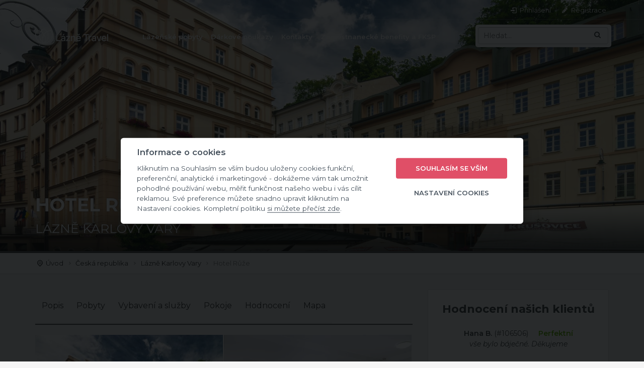

--- FILE ---
content_type: text/html; charset=UTF-8
request_url: https://www.laznetravel.cz/hotel-ruze-karlovy-vary-h6864.html
body_size: 25189
content:
<!DOCTYPE html>
<html xmlns="http://www.w3.org/1999/xhtml" xml:lang="cs" lang="cs">
<head>
<title>Hotel Růže  - Lázně Karlovy Vary | Lázně Travel</title>
<meta http-equiv="Content-Type" content="text/html; charset=utf-8" />
<meta http-equiv="Content-language" content="cs" />
<meta name="copyright" content="Copyright (c) Lázně Travel" />
<meta name="author" content="CzechTravelAgency s.r.o., e-mail: info@laznetravel.cz" />
<meta name="description" content="Lázeňské a wellness pobyty" />
<meta name="keywords" content="Lázeňské a wellness pobyty" />
<meta name="rating" content="general" />

<meta name="twitter:card" content="summary" />
<meta property="og:url"         content="https:/www.laznetravel.cz/hotel-ruze-karlovy-vary-h6864.html" />
<meta property="og:type"        content="website" />
<meta property="og:title"       content="Hotel Růže  - Lázně Karlovy Vary | Lázně Travel" />
<meta property="og:description" content="Lázeňské a wellness pobyty" />
<meta property="og:image"     content="https://www.laznetravel.cz/w1920/hotel-ruze-8418.jpg" />
<meta property="og:locale"      content="cs_CZ" />
<meta name="facebook-domain-verification" content="h9bnr4fpo9yya8otv4ltk8olulh5ei" />
<meta name="viewport" content="width=device-width, initial-scale=1.0, minimum-scale=1.0, maximum-scale=5, user-scalable=yes"/>

<meta name="apple-mobile-web-app-title" content="Lázně Travel" />
<meta name="apple-mobile-web-app-capable" content="yes" />
<meta name="mobile-web-app-capable" content="yes">  
<meta name="theme-color" content="#e04f67" />

<link rel="manifest" href="/manifest.json">
<link rel="shortcut icon" href="https://www.laznetravel.cz/favicon.ico" type="image/x-icon" />

<link rel="apple-touch-icon" href="https://www.laznetravel.cz/images/touch/apple_launchericon_57_57.png" /> 
<link rel="apple-touch-icon" sizes="120x120" href="https://www.laznetravel.cz/images/touch/apple_launchericon_120_120.png" /> 
<link rel="apple-touch-icon" sizes="152x152" href="https://www.laznetravel.cz/images/touch/apple_launchericon_152_152.png" />
<link rel="apple_touch_startup_image" href="https://www.laznetravel.cz/images/touch/apple_startup_image_640_1096.png" sizes="640x1096" />

<link rel="canonical" href="https://www.laznetravel.cz/hotel-ruze-karlovy-vary-h6864.html" />
<meta name="robots" content="index,follow"/>
<!-- BASE -->
<base href="https://www.laznetravel.cz/" />

<!-- CSS -->
<!-- CSS -->
<link rel="stylesheet" href="./css/main_2025_11_19.css" type="text/css" media="all" />
<link rel="stylesheet" type="text/css" media="screen and (max-width: 1100px)" href="css/main_1024.css" />
<link rel="stylesheet" type="text/css" media="screen and (max-width: 980px)" href="css/main_tablet_2025_08_04.css?t=20260118" />
<link rel="stylesheet" type="text/css" media="screen and (max-width: 750px)" href="css/main_mobil_2025_08_04.css?t=20260118" />

<link rel="stylesheet" href="./js/lightbox/css/jquery.lightbox-0.5.css" type="text/css"  media="screen" /> 
<link rel="stylesheet" href="./js/jquery/jquery-ui.min.css" type="text/css" />

<link rel="stylesheet" href="./js/leaflet/leaflet.css" />


<!-- Google web fonts -->
<link href="https://fonts.googleapis.com/css?family=Montserrat:200,400,400i,500,600,700&display=swap" rel="stylesheet" type="text/css">
<!-- Google recaptcha -->
<script src="https://www.google.com/recaptcha/api.js?render=6Le6lmspAAAAAIq2xutd8nIz1JOQSX3i0bGhaPWi" async defer></script>

<!-- JQUERY FRAMEWORK -->
<script type="text/javascript" src="./js/jquery/jquery-1.11.1.min.js" ></script>
<script type="text/javascript" src="./js/jquery/jquery-ui.min.js"></script>
<script type="text/javascript" src="./js/datepicker.cs.js"></script>

 



    <script>
      window.dataLayer = window.dataLayer || [];
    </script>
    
    <!-- Google Tag Manager -->
    <script>(function(w,d,s,l,i){w[l]=w[l]||[];w[l].push({'gtm.start':
    new Date().getTime(),event:'gtm.js'});var f=d.getElementsByTagName(s)[0],
    j=d.createElement(s),dl=l!='dataLayer'?'&l='+l:'';j.async=true;j.src=
    'https://www.googletagmanager.com/gtm.js?id='+i+dl;f.parentNode.insertBefore(j,f);
    })(window,document,'script','dataLayer','GTM-TZ89XGP');</script>
    <!-- End Google Tag Manager -->
    <script>
      dataLayer.push ({
        event: "identifier", 
        visitor_id: "55667144",
        event_category: "Engagement",
        event_label: "Custom Data Sent"
      });
    </script><script>

    dataLayer.push({
      event: "view_item",
      ecommerce: {
        currency: "CZK",
        items: [
        {
          item_id: "H6864",
          item_name: "Hotel Růže ",
          affiliation: "Lazne Travel",
          item_brand: "Hotel Růže ",
          item_category: "Lázně Karlovy Vary",
          quantity: 1
        }
        ]
      }
    });
    </script><script>
      $(document).on("click",".select_item", function(e) {
        var id_balicek = $(this).attr("rel");
        var balicek_nazev = $("[name=balicek_nazev_"+id_balicek+"]").val();
        var hotel_nazev = $("[name=hotel_nazev"+id_balicek+"]").val();
        var page_nazev = $("[name=page_nazev"+id_balicek+"]").val();

        dataLayer.push({
          event: "select_item",
          ecommerce: {
            currency: "CZK",
            items: [
            {
              item_id: ""+id_balicek,
              item_name: balicek_nazev,
              affiliation: "Lazne Travel",
              item_brand: hotel_nazev,
              item_category: page_nazev,
              quantity: 1
            }
            ]
          }
        });
    });
    </script><script>
                dataLayer.push({ google_tag_params: { ecomm_pagetype: "product" , ecomm_prodid: "H6864" }, 
                  event: "trackrmkt" 
                });
              </script>
<!-- BreadcrumbList -->
<script type="application/ld+json">
    {
     "@context": "http://schema.org",
     "@type": "BreadcrumbList",
     "itemListElement":
     [{
           "@type": "ListItem",
           "position": 1,
           "item":
           {
            "@id": "./",
            "name": "Úvod"
            }
          },{
           "@type": "ListItem",
           "position": 2,
           "item":
           {
            "@id": "https://www.laznetravel.cz/ceska-republika.html",
            "name": "Česká republika"
            }
          },{
           "@type": "ListItem",
           "position": 3,
           "item":
           {
            "@id": "https://www.laznetravel.cz/lazne-karlovy-vary.html",
            "name": "Lázně Karlovy Vary"
            }
          },{
           "@type": "ListItem",
           "position": 4,
           "item":
           {
            "@id": "https://www.laznetravel.cz/hotel-ruze-karlovy-vary-h6864.html",
            "name": "Hotel Růže "
            }
          }]
    }
    </script> 

</head>
<body>

    <!-- Google Tag Manager (noscript) -->
    <noscript><iframe src="https://www.googletagmanager.com/ns.html?id=GTM-TZ89XGP"
    height="0" width="0" style="display:none;visibility:hidden"></iframe></noscript>
    <!-- End Google Tag Manager (noscript) -->
  


<!-- header -->

<div id="page" class=" ">

<div id="header" class=" ">


  <div id="header_top">
    <div id="header_top_content">
      <div class="header_top_left">
      info@laznetravel.cz      </div>

      <div class="header_top_right">
        <ul id="top_links">
          <li><a href="https://www.laznetravel.cz/uzivatel.html"><i class="icon-login-1"></i> <span class="icon_text">Přihlášení</span></a></li><li><a href="https://www.laznetravel.cz/uzivatel.html?t=registrace"><i class="icon-pencil"></i> <span class="icon_text">Registrace</span></a></li>        </ul>
        <div class="clearer"></div>
      </div>
      <div class="clearer"></div>
    </div>
    <div class="clearer"></div>
  </div>

  <div id="header_content">
    <a id="logo" class="logo_cz" href="./"></a>

    <div id="main_navigation">
      <ul id="main_navigation_ul" class="closed"><li class="menu_item  first" id="menu_item_208"><a class="main_navigation_item first " rel="main_sub_navigation_208" href="https://www.laznetravel.cz/objednavka-noveho-poukazu-hotel.html?id_h=6864" title="Lázně Travel - Dárkové poukazy">Dárkové poukazy</a></li><li class="menu_item " id="menu_item_135"><a class="main_navigation_item " rel="main_sub_navigation_135" href="./kontaktni-udaje.html" title="Lázně Travel - Kontakty">Kontakty</a></li><li class="menu_item " id="menu_item_244"><a class="main_navigation_item " rel="main_sub_navigation_244" href="https://www.laznetravel.cz/zamestnanecke-benefity-a-fksp.html" title="Lázně Travel - Zaměstnanecké benefity a FKSP">Zaměstnanecké benefity a FKSP</a></li><li class="menu_item fleft" id="menu_item_nabidka"><a class="main_navigation_item">Lázeňské pobyty</a><div class="submenu"><ul class="group_1"><li class="small grey">Podle státu</li><li class="menu_item" id="menu_item_32" ><a class="main_navigation_item" href="https://www.laznetravel.cz/ceska-republika.html">Česká republika</a></li><li class="menu_item" id="menu_item_69" ><a class="main_navigation_item" href="https://www.laznetravel.cz/slovensko.html">Slovensko</a></li><li class="menu_item" id="menu_item_86" ><a class="main_navigation_item" href="https://www.laznetravel.cz/madarsko.html">Maďarsko</a></li><li class="menu_item" id="menu_item_171" ><a class="main_navigation_item" href="https://www.laznetravel.cz/slovinsko.html">Slovinsko</a></li><li class="menu_item" id="menu_item_190" ><a class="main_navigation_item" href="https://www.laznetravel.cz/chorvatsko.html">Chorvatsko</a></li><li class="menu_item" id="menu_item_84" ><a class="main_navigation_item" href="https://www.laznetravel.cz/rakousko.html">Rakousko</a></li></ul><ul class="group_2"><li class="small grey">Podle kategorie</li><li class="menu_item" id="menu_item_4" ><a class="main_navigation_item" href="https://www.laznetravel.cz/wellness-pobyty.html">Wellness pobyty</a></li><li class="menu_item" id="menu_item_5" ><a class="main_navigation_item" href="https://www.laznetravel.cz/lazenske-pobyty.html">Lázeňské pobyty </a></li><li class="menu_item" id="menu_item_6" ><a class="main_navigation_item" href="https://www.laznetravel.cz/medical-wellness.html">Medical Wellness</a></li><li class="menu_item" id="menu_item_7" ><a class="main_navigation_item" href="https://www.laznetravel.cz/rodinne-pobyty.html">Rodinné pobyty</a></li><li class="menu_item" id="menu_item_8" ><a class="main_navigation_item" href="https://www.laznetravel.cz/pobyty-pro-seniory.html">Pobyty pro seniory</a></li><li class="menu_item" id="menu_item_9" ><a class="main_navigation_item" href="https://www.laznetravel.cz/pobyty-se-slevou.html">Pobyty se slevou</a></li><li class="menu_item" id="menu_item_10" ><a class="main_navigation_item" href="https://www.laznetravel.cz/vikendove-pobyty.html">Víkendové pobyty</a></li><li class="menu_item" id="menu_item_218" ><a class="main_navigation_item" href="https://www.laznetravel.cz/lazne-po-covidu.html">Postcovidové pobyty</a></li><li class="menu_item" id="menu_item_11" ><a class="main_navigation_item" href="https://www.laznetravel.cz/redukcni-pobyty.html">Redukční pobyty</a></li><li class="menu_item" id="menu_item_12" ><a class="main_navigation_item" href="https://www.laznetravel.cz/pobyty-pro-zeny.html">Pobyty pro ženy</a></li><li class="menu_item" id="menu_item_13" ><a class="main_navigation_item" href="https://www.laznetravel.cz/valentynske-pobyty.html">Valentýnské pobyty</a></li><li class="menu_item" id="menu_item_14" ><a class="main_navigation_item" href="https://www.laznetravel.cz/relaxacni-pobyty.html">Relaxační pobyty</a></li><li class="menu_item" id="menu_item_15" ><a class="main_navigation_item" href="https://www.laznetravel.cz/pobyty-pro-dva.html">Pobyty pro dva</a></li><li class="menu_item" id="menu_item_16" ><a class="main_navigation_item" href="https://www.laznetravel.cz/romanticke-pobyty.html">Romantické pobyty</a></li><li class="menu_item" id="menu_item_102" ><a class="main_navigation_item" href="https://www.laznetravel.cz/silvestrovske-pobyty.html">Silvestrovské pobyty</a></li><li class="menu_item" id="menu_item_103" ><a class="main_navigation_item" href="https://www.laznetravel.cz/vanocni-pobyty.html">Vánoční pobyty</a></li><li class="menu_item" id="menu_item_104" ><a class="main_navigation_item" href="https://www.laznetravel.cz/velikonocni-pobyty.html">Velikonoční pobyty</a></li><li class="menu_item" id="menu_item_254" ><a class="main_navigation_item" href="https://www.laznetravel.cz/first-minute.html">First minute</a></li></ul></div></li></ul>
      <ul id="top_tools">
        <li>
          <div class="dropdown dropdown_search">
                    
                        <a class="dropdown_opener" href="#"><i class="icon-search"></i></a>

            <div class="dropdown_menu" id="search">
              <form method="get" action="https://www.laznetravel.cz/vyhledavani.html">
                <div class="input_group">
                  <input id="search_text" autocomplete="off" name="q" class="form_control" placeholder="Hledat..." type="text" />
                  <button class="btn btn-default" type="button">
                    <i class="icon-search"></i>
                  </button>
                </div>

                <div id="naseptavac"></div>
              </form>
            </div>
                      
          </div>


        </li>
 
        <li id="show_menu_li">
          <div class="dropdown">
            <a id="show_menu"><i class="icon-menu-1"></i></a>
          </div>
        </li>
      </ul>

    </div>

  </div>

</div>







<div id="main">

  <script type="application/ld+json">
  {
    "@context": "http://schema.org",
    "@type": "Hotel",
    "name": "Hotel Růže ",
    "brand": "Lázně Travel",
    "legalName": "Czech Travel Agency s.r.o.",
    "description": "Čtyřhvězdičkový Hotel Růže naleznete v samotném centru Karlových Varů. Ubytovat se můžete ve vysoce komfortních dvoulůžkových a jednolůžkových pokojích. Součástí hotelu je také restaurace s letní terasou o celkové kapacitě 100 míst. 

Hotel Růže vás osloví nejen perfektním ubytováním a hotelovými službami, ale relaxovat zde můžete navíc díky široké nabídce masáží a balneo procedur. Svůj pobyt si v Karlových Varech užijete také kvůli pestrému kulturnímu vyžití, krásnému prostředí nebo třeba při návštěvě některého z vyhlášených golfových hřišť v blízkém okolí.",
    "currenciesAccepted": "CZK, EUR",
    "paymentAccepted": "Bankovní převod",
    "availableLanguage": "cs",
    "address": {
      "@type": "PostalAddress",
      "addressLocality": "Karlovy Vary",
      "addressCountry": "CZ",
      "postalCode": "360 01",
      "streetAddress": "I.P.Pavlova 1/506"
    },
    "contactPoint": {
      "@type": "contactPoint",
      "email": "info@laznetravel.cz",
      "telephone": "+420 311 537 418",
      "contactType": "Rezervační oddělení",
      "hoursAvailable": [
        {
          "@type": "OpeningHoursSpecification",
          "closes": "18:00:00",
          "dayOfWeek": "http://schema.org/Monday",
          "opens": "09:00:00"
        },
        {
          "@type": "OpeningHoursSpecification",
          "closes": "18:00:00",
          "dayOfWeek": "http://schema.org/Tuesday",
          "opens": "09:00:00"
        },
        {
          "@type": "OpeningHoursSpecification",
          "closes": "18:00:00",
          "dayOfWeek":  "http://schema.org/Wednesday",
          "opens": "09:00:00"
        },
        {
          "@type": "OpeningHoursSpecification",
          "closes":  "18:00:00",
          "dayOfWeek": "http://schema.org/Thursday",
          "opens": "09:00:00"
        },
        {
          "@type": "OpeningHoursSpecification",
          "closes": "18:00:00",
          "dayOfWeek":  "http://schema.org/Friday",
          "opens": "09:00:00"
        },
        {
          "@type": "OpeningHoursSpecification",
          "closes": "18:00:00" ,
          "dayOfWeek": "http://schema.org/Saturday",
          "opens": "09:00:00"
        },        
        {
          "@type": "OpeningHoursSpecification",
          "closes":  "18:00:00",
          "dayOfWeek": "http://schema.org/Sunday",
          "opens":  "09:00:00"
        }
      ]
    },
    "email": "info@laznetravel.cz",
    "telephone": "+420 311 537 418",
    "image": {
      "@type": "ImageObject",
      "contentLocation": "Karlovy Vary",
      "contentUrl": "https://www.laznetravel.cz/w900/hotel-ruze-8418.jpg",
      "name": "Hotel Růže ",
      "url": "https://www.laznetravel.cz/w900/hotel-ruze-8418.jpg"
    },
    "photo": "https://www.laznetravel.cz/w900/hotel-ruze-8418.jpg",
    "starRating": {
        "@type": "Rating",
        "ratingValue": "5"
    },
    "aggregateRating": {
      "@type": "AggregateRating",
      "ratingValue": "5",
      "reviewCount": "35"
    },
    "review": [
{
            "@type": "Review",
            "itemReviewed": "Hotel Růže ",
            "name": "Hotel Růže ",
            "author": "Hana B.",
            "datePublished": "2025-11-26", 
            "reviewBody": "vše bylo báječné. Děkujeme",
            "reviewRating": {
              "@type": "Rating",
              "bestRating": "5",
              "ratingValue": "5",
              "worstRating": "1"
            }
          }
,
{
            "@type": "Review",
            "itemReviewed": "Hotel Růže ",
            "name": "Hotel Růže ",
            "author": "Eva H.",
            "datePublished": "2025-10-13", 
            "reviewBody": "Maximální spokojenost, žádné připomínky.
",
            "reviewRating": {
              "@type": "Rating",
              "bestRating": "5",
              "ratingValue": "5",
              "worstRating": "1"
            }
          }
,
{
            "@type": "Review",
            "itemReviewed": "Hotel Růže ",
            "name": "Hotel Růže ",
            "author": "Lenka H.",
            "datePublished": "2025-08-12", 
            "reviewBody": "Krásné ubytování, velmi milý a vstřícný personál, kvalitní a velmi chutné jídlo 
 Velmi doporučuji.",
            "reviewRating": {
              "@type": "Rating",
              "bestRating": "5",
              "ratingValue": "5",
              "worstRating": "1"
            }
          }
,
{
            "@type": "Review",
            "itemReviewed": "Hotel Růže ",
            "name": "Hotel Růže ",
            "author": "Jaroslava P.",
            "datePublished": "2025-06-11", 
            "reviewBody": "Pobyt byl velmi příjemný, pokoje čisté, personál ochotný a vstřícný, jídlo vynikající, maximální spokojenost ",
            "reviewRating": {
              "@type": "Rating",
              "bestRating": "5",
              "ratingValue": "5",
              "worstRating": "1"
            }
          }
,
{
            "@type": "Review",
            "itemReviewed": "Hotel Růže ",
            "name": "Hotel Růže ",
            "author": "Blanka B.",
            "datePublished": "2025-06-06", 
            "reviewBody": "Hotel Růže jsme navštívily již podruhé, doporučily jsme jej našim známým, kteří
byly též spokojeni. Těšíme se na příště.",
            "reviewRating": {
              "@type": "Rating",
              "bestRating": "5",
              "ratingValue": "5",
              "worstRating": "1"
            }
          }
,
{
            "@type": "Review",
            "itemReviewed": "Hotel Růže ",
            "name": "Hotel Růže ",
            "author": "Bohuslav K.",
            "datePublished": "2024-10-31", 
            "reviewBody": "S pobytem jsme byli velmi spokojeni, velice ochotný a milý personál jak na recepci tak v jídelně. Procedury super a personál opět moc milý a ochotný. Jediné co nás mrzelo že bazén a sauna není v hotelu a jídelna by mohla mít větší kapacitu. J",
            "reviewRating": {
              "@type": "Rating",
              "bestRating": "5",
              "ratingValue": "5",
              "worstRating": "1"
            }
          }
,
{
            "@type": "Review",
            "itemReviewed": "Hotel Růže ",
            "name": "Hotel Růže ",
            "author": "Eliška V.",
            "datePublished": "2024-09-02", 
            "reviewBody": "S pobytem jsem byla velmi spokojená, jídlo výborné, velkou pochvalu dávám panu masérovi Miloslavovi. Vše velmi dobré. určitě přijedu zas

E. Vorlová",
            "reviewRating": {
              "@type": "Rating",
              "bestRating": "5",
              "ratingValue": "5",
              "worstRating": "1"
            }
          }
,
{
            "@type": "Review",
            "itemReviewed": "Hotel Růže ",
            "name": "Hotel Růže ",
            "author": "František H.",
            "datePublished": "2024-08-28", 
            "reviewBody": "S pobytem jsmebyli spokojeni.  Děkujeme Hrdičkovi",
            "reviewRating": {
              "@type": "Rating",
              "bestRating": "5",
              "ratingValue": "5",
              "worstRating": "1"
            }
          }
,
{
            "@type": "Review",
            "itemReviewed": "Hotel Růže ",
            "name": "Hotel Růže ",
            "author": "Alena N.",
            "datePublished": "2024-08-01", 
            "reviewBody": "Dobrý den.
Vše probíhalo dle našich představ a požadavků, personál obsluhy byl milý a vstřícný, to stejné bych mohla prohlásit i o přístupu personálu ve wellnessu.
Opravdu se nám tam líbilo, možná v příštím roce když budeme zdraví na viděnou.
S krásnými vzpomínkami Novotná",
            "reviewRating": {
              "@type": "Rating",
              "bestRating": "5",
              "ratingValue": "5",
              "worstRating": "1"
            }
          }
,
{
            "@type": "Review",
            "itemReviewed": "Hotel Růže ",
            "name": "Hotel Růže ",
            "author": "Květoslava B.",
            "datePublished": "2024-06-11", 
            "reviewBody": "S pobytem v hotelů Růže Karlovy Vary jsme byly (4 kamarádky) velmi spokojeny. Co nám chybělo byl ventilátor v koupelně, která je společná s WC. ",
            "reviewRating": {
              "@type": "Rating",
              "bestRating": "5",
              "ratingValue": "4.75",
              "worstRating": "1"
            }
          }
,
{
            "@type": "Review",
            "itemReviewed": "Hotel Růže ",
            "name": "Hotel Růže ",
            "author": "Dagmar M.",
            "datePublished": "2024-05-29", 
            "reviewBody": "Ano, spokojeny jsme byly /já + kamarádka/, počasí nám přálo i když předpověď byla špatná, procedury bez velkého návalu, večeře a snídaně velmi pestré, poloha hotelu, úklid, obsluha v jídelně i v restauraci velmi dobrá, ochotná, milá. 

Jen to autobusové nádraží bylo \"studené\", bez života a asi také hodně staré. 
Žádný dobrý dojem na odjezdu neudělalo. To však není Vaše starost, jen asi města.
Služby dopravce však v pořádku, dobré.",
            "reviewRating": {
              "@type": "Rating",
              "bestRating": "5",
              "ratingValue": "5",
              "worstRating": "1"
            }
          }
,
{
            "@type": "Review",
            "itemReviewed": "Hotel Růže ",
            "name": "Hotel Růže ",
            "author": "Jana T.",
            "datePublished": "2024-04-24", 
            "reviewBody": "Vše bylo v pořádku. Velmi milý personál.",
            "reviewRating": {
              "@type": "Rating",
              "bestRating": "5",
              "ratingValue": "4.75",
              "worstRating": "1"
            }
          }
,
{
            "@type": "Review",
            "itemReviewed": "Hotel Růže ",
            "name": "Hotel Růže ",
            "author": "Jana Š.",
            "datePublished": "2024-03-21", 
            "reviewBody": "Pobyt ve vašem hotelu byl příjemný a obsluha bezvadná. Spokojenost zde vyjádřit slovy  výborné, výborné, výborné.",
            "reviewRating": {
              "@type": "Rating",
              "bestRating": "5",
              "ratingValue": "5",
              "worstRating": "1"
            }
          }
,
{
            "@type": "Review",
            "itemReviewed": "Hotel Růže ",
            "name": "Hotel Růže ",
            "author": "Marie Š.",
            "datePublished": "2024-03-19", 
            "reviewBody": "Byli jsme na podobném pobytu úplně poprvé - přestože jsme již důchodci - a byli jsme velice spokojení. ",
            "reviewRating": {
              "@type": "Rating",
              "bestRating": "5",
              "ratingValue": "5",
              "worstRating": "1"
            }
          }
,
{
            "@type": "Review",
            "itemReviewed": "Hotel Růže ",
            "name": "Hotel Růže ",
            "author": "Ludmila K.",
            "datePublished": "2024-02-25", 
            "reviewBody": "Byla jsem velmi spokojená. Personál byl velmi ochotný a vstřícný. Jídlo dobré .
",
            "reviewRating": {
              "@type": "Rating",
              "bestRating": "5",
              "ratingValue": "4.5",
              "worstRating": "1"
            }
          }
,
{
            "@type": "Review",
            "itemReviewed": "Hotel Růže ",
            "name": "Hotel Růže ",
            "author": "Ludmila A.",
            "datePublished": "2024-02-20", 
            "reviewBody": "Já i kamarádka velmi děkujeme veškerému personálu hotelu za perfektní pobyt! Ať už to bylo vynikající stravování a stálá ochota v jídelně, v recepci i při procedurách.... Navíc všude čistota i přes ztížené podmínky kvůli malování... Zkrátka maximální spokojenost! Mohu doporučit každému kdo si chce úžasně odpočinout a skvěle pochutnat. Děkujeme a rády se vrátíme! Ludmila A. a Božena K.",
            "reviewRating": {
              "@type": "Rating",
              "bestRating": "5",
              "ratingValue": "5",
              "worstRating": "1"
            }
          }
,
{
            "@type": "Review",
            "itemReviewed": "Hotel Růže ",
            "name": "Hotel Růže ",
            "author": "Eva P.",
            "datePublished": "2024-01-01", 
            "reviewBody": "Vše probíhalo v pohodě, bez nervozity. Milé překvapení ohledně procedur -(přístup lékaře při určování typu procedury, ochota personálu). Moje spokojenost.",
            "reviewRating": {
              "@type": "Rating",
              "bestRating": "5",
              "ratingValue": "4.5",
              "worstRating": "1"
            }
          }
,
{
            "@type": "Review",
            "itemReviewed": "Hotel Růže ",
            "name": "Hotel Růže ",
            "author": "Zdeněk Š.",
            "datePublished": "2023-12-21", 
            "reviewBody": "Blízkost kolonády, možnost zakoupení CARD karty a hlavně počasí nám umožnilo poznat Karlovy Vary v plném rozsahu. K tomu perfektní přístup všech pracovníků hotelu, včetně procedur. Děkujeme!",
            "reviewRating": {
              "@type": "Rating",
              "bestRating": "5",
              "ratingValue": "4.75",
              "worstRating": "1"
            }
          }
,
{
            "@type": "Review",
            "itemReviewed": "Hotel Růže ",
            "name": "Hotel Růže ",
            "author": "Lenka K.",
            "datePublished": "2023-11-30", 
            "reviewBody": "Pobyt se nám moc líbil. Strava nám moc chutnala všeho bylo dostatek a velký výběr. Personál byl velmi příjemný ochotný a vstřícný. S procedurami jsme byli velice spokojeni. ",
            "reviewRating": {
              "@type": "Rating",
              "bestRating": "5",
              "ratingValue": "4.5",
              "worstRating": "1"
            }
          }
,
{
            "@type": "Review",
            "itemReviewed": "Hotel Růže ",
            "name": "Hotel Růže ",
            "author": "Milena P.",
            "datePublished": "2023-11-29", 
            "reviewBody": "Byli jsme velmi spokojeni s ochotou a vstřítností personálu,
jen bych zlepšila procedúry, aby se více věnovali klientům a měli na ně 
více času. Jinak bylo všechno v pořádku. M.P.",
            "reviewRating": {
              "@type": "Rating",
              "bestRating": "5",
              "ratingValue": "4.5",
              "worstRating": "1"
            }
          }
,
{
            "@type": "Review",
            "itemReviewed": "Hotel Růže ",
            "name": "Hotel Růže ",
            "author": "Vlasta L.",
            "datePublished": "2023-08-25", 
            "reviewBody": "Dobrý den, s kamarádkou hodnotíme pobyt, stravu i procedury a hlavně personál, jako vynikající. Moc se nám líbilo, jen malé nedostatky jsme zaznamenaly v koupelně. Chyběly nám háčky na župany a aspoň jedna políčka na odložení kosmetiky. Stačil by závěsný dveřový systém z LIdlu, se čtyřmi háčky na pověšení, také by jsme na pokoji uvítaly konvici, např. na uvaření bylinkového čaje. To jsou jen naše malé připomínky, jinak velká spokojenost. Děkujeme.  Loubalová Vlasta",
            "reviewRating": {
              "@type": "Rating",
              "bestRating": "5",
              "ratingValue": "4.75",
              "worstRating": "1"
            }
          }
,
{
            "@type": "Review",
            "itemReviewed": "Hotel Růže ",
            "name": "Hotel Růže ",
            "author": "Irena K.",
            "datePublished": "2023-07-25", 
            "reviewBody": "Všichni moc milí.
děkuji",
            "reviewRating": {
              "@type": "Rating",
              "bestRating": "5",
              "ratingValue": "5",
              "worstRating": "1"
            }
          }
,
{
            "@type": "Review",
            "itemReviewed": "Hotel Růže ",
            "name": "Hotel Růže ",
            "author": "Jiřina M.",
            "datePublished": "2022-11-23", 
            "reviewBody": "Pobyt se nám velmi líbil, v hotelu jsme již podruhé.",
            "reviewRating": {
              "@type": "Rating",
              "bestRating": "5",
              "ratingValue": "5",
              "worstRating": "1"
            }
          }
,
{
            "@type": "Review",
            "itemReviewed": "Hotel Růže ",
            "name": "Hotel Růže ",
            "author": "Marcela N.",
            "datePublished": "2022-11-02", 
            "reviewBody": "Byli jsme velmi mile překvapeni. Hotel poskytuje skvělou kuchyni. Lázeňské procedury jsou prováděny odborně a s ochotou.",
            "reviewRating": {
              "@type": "Rating",
              "bestRating": "5",
              "ratingValue": "5",
              "worstRating": "1"
            }
          }
,
{
            "@type": "Review",
            "itemReviewed": "Hotel Růže ",
            "name": "Hotel Růže ",
            "author": "Vladimír K.",
            "datePublished": "2022-10-13", 
            "reviewBody": "byli jsme s pobytem velmi spokojeni,věděli  jsme do čeho jdeme ,proto-že v unoru jsme byli v maltě.",
            "reviewRating": {
              "@type": "Rating",
              "bestRating": "5",
              "ratingValue": "5",
              "worstRating": "1"
            }
          }
,
{
            "@type": "Review",
            "itemReviewed": "Hotel Růže ",
            "name": "Hotel Růže ",
            "author": "Antonín C.",
            "datePublished": "2022-07-21", 
            "reviewBody": "velmi spokojen

",
            "reviewRating": {
              "@type": "Rating",
              "bestRating": "5",
              "ratingValue": "4.5",
              "worstRating": "1"
            }
          }
,
{
            "@type": "Review",
            "itemReviewed": "Hotel Růže ",
            "name": "Hotel Růže ",
            "author": "Eva T.",
            "datePublished": "2022-06-08", 
            "reviewBody": "Pobyt naprosto vyhovoval mým potřebám. 
Možná stálá nabídka čajových sáčků a horké vody by byla variabilnější, než pravidelně silný černý čaj a voda.
Jinak celý sortiment nabídky jídel i ovoce se zeleninou byl naprosto špičkový a výtečný. Zrovna tak i předkrmy. Zvlášt chválím kuchyni za výběr a pestrost připravovaných  zákusků.
Personál byl velice vstřícný, zrovna tak i pokojská služba.",
            "reviewRating": {
              "@type": "Rating",
              "bestRating": "5",
              "ratingValue": "5",
              "worstRating": "1"
            }
          }
,
{
            "@type": "Review",
            "itemReviewed": "Hotel Růže ",
            "name": "Hotel Růže ",
            "author": "Ivana B.",
            "datePublished": "2021-11-01", 
            "reviewBody": "S pobytem jsme byli spokojeni, hotel je příjemný, personál ochotný, strava výborná ",
            "reviewRating": {
              "@type": "Rating",
              "bestRating": "5",
              "ratingValue": "4.75",
              "worstRating": "1"
            }
          }
,
{
            "@type": "Review",
            "itemReviewed": "Hotel Růže ",
            "name": "Hotel Růže ",
            "author": "Alena L.",
            "datePublished": "2021-10-05", 
            "reviewBody": "Moc jsme si pobyt užili.",
            "reviewRating": {
              "@type": "Rating",
              "bestRating": "5",
              "ratingValue": "5",
              "worstRating": "1"
            }
          }
,
{
            "@type": "Review",
            "itemReviewed": "Hotel Růže ",
            "name": "Hotel Růže ",
            "author": "Jana K.",
            "datePublished": "2020-01-01", 
            "reviewBody": "Byla jsem velice spokojena.Velmi chutná domácí strava.Personál ochotný,usměvavý,vstřícný.Procedury skvělé.Prožila jsem zde 10 skvělých dní,vánoční svátky.Určitě doporučuji všem.",
            "reviewRating": {
              "@type": "Rating",
              "bestRating": "5",
              "ratingValue": "5",
              "worstRating": "1"
            }
          }
,
{
            "@type": "Review",
            "itemReviewed": "Hotel Růže ",
            "name": "Hotel Růže ",
            "author": "Janka B.",
            "datePublished": "2019-08-17", 
            "reviewBody": "Spokojná som bola takmer so vsetkým az na neupravenú terasu z izby c.109. Chýbali mi tam kvety, úprava terasy. Pri perlickovom kúpeli nie je oddychová miestnost na relax.",
            "reviewRating": {
              "@type": "Rating",
              "bestRating": "5",
              "ratingValue": "4",
              "worstRating": "1"
            }
          }
],
    "hasMap": "https://www.laznetravel.cz/hotel-ruze-karlovy-vary-h6864.html#mapa",
    "priceRange": "from 4&nbsp;100 CZK",
    "url": "https://www.laznetravel.cz/hotel-ruze-karlovy-vary-h6864.html",
    "latitude": "50.227583",
    "longitude": "12.880339"
  }
  </script>
    
 
<div class="item main_image main_hotel_image item_hotel" id="item_hotel_6864"><img src="https://www.laznetravel.cz/w1920/hotel-ruze-8418.jpg" alt="Hotel Růže " /><div class="image_shadow"></div><div class="main_image_labels"><div class="main_image_labels_content"></div></div><div class="item_content"><div class="item_content_2"><h1>Hotel Růže </h1><h2>Lázně Karlovy Vary</h2></div></div><div class="breadcrumbs">
              <div class="container">
                <i class="icon-location-outline"></i> <a href="./" title="Úvod">Úvod</a> <span class="predel icon-right-open-mini"></span> <a href="https://www.laznetravel.cz/ceska-republika.html" title="Česká republika">Česká republika</a> <span class="predel icon-right-open-mini"></span> <a href="https://www.laznetravel.cz/lazne-karlovy-vary.html" title="Lázně Karlovy Vary">Lázně Karlovy Vary</a> <span class="predel icon-right-open-mini"></span> Hotel Růže 
              </div>
            </div></div>
  <div class="container hotel_detail margin_30 item_hotel">
  
    <div class="clearer"></div>
  
    <div class="col_size_6">
      <div class="col_content">

    <div class="menu_hotel" id="menu_hotel">
            <!--
      <a style="white-space: nowrap;" class="hotel_menu_item_poukaz" href="https://www.laznetravel.cz/objednavka-noveho-poukazu-hotel.html?id_h=6864"><i class="icon-gift-1 inline_block middle" style="white-space: nowrap; margin: -22px 10px 0 0; font-size: 24px;"></i><span class="inline_block">Dárkové<br />poukazy</span></a>
      -->
      <a rel="popis" class="slide_to" href="https://www.laznetravel.cz/hotel-ruze-karlovy-vary-h6864.html#popis">Popis</a>
            <a rel="vyhodne_balicky_rel" class="slide_to" href="https://www.laznetravel.cz/hotel-ruze-karlovy-vary-h6864.html#vyhodne_balicky_rel">Pobyty</a>    
        
      <a rel="vybaveni_a_sluzby" class="slide_to" href="https://www.laznetravel.cz/hotel-ruze-karlovy-vary-h6864.html#vybaveni_a_sluzby">Vybavení a služby</a>      
      <a rel="pokoje" class="slide_to" href="https://www.laznetravel.cz/hotel-ruze-karlovy-vary-h6864.html#pokoje">Pokoje</a>
      <a rel="recenze" class="slide_to" href="https://www.laznetravel.cz/hotel-ruze-karlovy-vary-h6864.html#recenze">Hodnocení</a>
      <a rel="adresa" class="slide_to"  href="https://www.laznetravel.cz/hotel-ruze-karlovy-vary-h6864.html#adresa">Mapa</a>
          </div>

    <a class="galerie_thumb half" href="https://www.laznetravel.cz/uploads/fotogalerie/w900/8418.jpg" rel="lightbox"><span><img src="https://www.laznetravel.cz/uploads/fotogalerie/w475/8418.jpg" alt="Hotel Růže  - 123" /></span></a><a class="galerie_thumb half" href="https://www.laznetravel.cz/uploads/fotogalerie/w900/8433.jpg" rel="lightbox"><span><img src="https://www.laznetravel.cz/uploads/fotogalerie/w475/8433.jpg" alt="Hotel Růže  - V11_5377_rend" /></span></a><a class="galerie_thumb third" href="https://www.laznetravel.cz/uploads/fotogalerie/w900/8432.jpg" rel="lightbox"><span><img src="https://www.laznetravel.cz/uploads/fotogalerie/w475/8432.jpg" alt="Hotel Růže  - V11_5362_rend" /></span></a><a class="galerie_thumb third" href="https://www.laznetravel.cz/uploads/fotogalerie/w900/8431.jpg" rel="lightbox"><span><img src="https://www.laznetravel.cz/uploads/fotogalerie/w475/8431.jpg" alt="Hotel Růže  - V11_5355_rend_v2" /></span></a><a class="galerie_thumb third" href="https://www.laznetravel.cz/uploads/fotogalerie/w900/8430.jpg" rel="lightbox"><span><img src="https://www.laznetravel.cz/uploads/fotogalerie/w475/8430.jpg" alt="Hotel Růže  - V11_5332_rend" /><span class="dalsi_snimky">+ 11 dalších fotek</span></span></a><a class="galerie_thumb hidden" href="https://www.laznetravel.cz/uploads/fotogalerie/w900/8429.jpg" rel="lightbox"><span><img src="https://www.laznetravel.cz/uploads/fotogalerie/w475/8429.jpg" alt="Hotel Růže  - V11_5324_rend" /></span></a><a class="galerie_thumb hidden" href="https://www.laznetravel.cz/uploads/fotogalerie/w900/8428.jpg" rel="lightbox"><span><img src="https://www.laznetravel.cz/uploads/fotogalerie/w475/8428.jpg" alt="Hotel Růže  - V11_5309_rend" /></span></a><a class="galerie_thumb hidden" href="https://www.laznetravel.cz/uploads/fotogalerie/w900/8427.jpg" rel="lightbox"><span><img src="https://www.laznetravel.cz/uploads/fotogalerie/w475/8427.jpg" alt="Hotel Růže  - V11_5039_rend" /></span></a><a class="galerie_thumb hidden" href="https://www.laznetravel.cz/uploads/fotogalerie/w900/8426.jpg" rel="lightbox"><span><img src="https://www.laznetravel.cz/uploads/fotogalerie/w475/8426.jpg" alt="Hotel Růže  - V11_5024_rend" /></span></a><a class="galerie_thumb hidden" href="https://www.laznetravel.cz/uploads/fotogalerie/w900/8425.jpg" rel="lightbox"><span><img src="https://www.laznetravel.cz/uploads/fotogalerie/w475/8425.jpg" alt="Hotel Růže  - V11_5014_rend" /></span></a><a class="galerie_thumb hidden" href="https://www.laznetravel.cz/uploads/fotogalerie/w900/8424.jpg" rel="lightbox"><span><img src="https://www.laznetravel.cz/uploads/fotogalerie/w475/8424.jpg" alt="Hotel Růže  - V11_5007_rend" /></span></a><a class="galerie_thumb hidden" href="https://www.laznetravel.cz/uploads/fotogalerie/w900/8423.jpg" rel="lightbox"><span><img src="https://www.laznetravel.cz/uploads/fotogalerie/w475/8423.jpg" alt="Hotel Růže  - V11_4998_rend" /></span></a><a class="galerie_thumb hidden" href="https://www.laznetravel.cz/uploads/fotogalerie/w900/8422.jpg" rel="lightbox"><span><img src="https://www.laznetravel.cz/uploads/fotogalerie/w475/8422.jpg" alt="Hotel Růže  - V11_4988_rend" /></span></a><a class="galerie_thumb hidden" href="https://www.laznetravel.cz/uploads/fotogalerie/w900/8421.jpg" rel="lightbox"><span><img src="https://www.laznetravel.cz/uploads/fotogalerie/w475/8421.jpg" alt="Hotel Růže  - V11_4979_rend" /></span></a><a class="galerie_thumb hidden" href="https://www.laznetravel.cz/uploads/fotogalerie/w900/8420.jpg" rel="lightbox"><span><img src="https://www.laznetravel.cz/uploads/fotogalerie/w475/8420.jpg" alt="Hotel Růže  - V11_4964_rend" /></span></a><a class="galerie_thumb hidden" href="https://www.laznetravel.cz/uploads/fotogalerie/w900/8419.jpg" rel="lightbox"><span><img src="https://www.laznetravel.cz/uploads/fotogalerie/w475/8419.jpg" alt="Hotel Růže  - V11_4932_rend" /></span></a><hr /><div class="col_size_3" id="popis"><h3>Popis hotelu</h3></div><div class="col_size_7">Čtyřhvězdičkový Hotel Růže naleznete v samotném centru Karlových Varů. Ubytovat se můžete ve vysoce komfortních dvoulůžkových a jednolůžkových pokojích. Součástí hotelu je také restaurace s letní terasou o celkové kapacitě 100 míst. 

Hotel Růže vás osloví nejen perfektním ubytováním a hotelovými službami, ale relaxovat zde můžete navíc díky široké nabídce masáží a balneo procedur. Svůj pobyt si v Karlových Varech užijete také kvůli pestrému kulturnímu vyžití, krásnému prostředí nebo třeba při návštěvě některého z vyhlášených golfových hřišť v blízkém okolí.</div><div class="clearer"></div><hr />
      <h3 id="vyhodne_balicky_rel">Výhodné pobytové balíčky</h3>﻿<div class="balicek_short"><input type="hidden" name="balicek_nazev_1206" value="Léčebný pobyt" ><input type="hidden" name="hotel_nazev_1206" value="Hotel Růže " ><input type="hidden" name="page_nazev_1206" value="Lázně Karlovy Vary" ><div class="col_size_4"><div class="img_list"><a  href="https://www.laznetravel.cz/lecebny-pobyt-b1206.html"> <span class="ribbon_label red size_3"> Sleva 15% ve vybraném termínu</span><img src="https://www.laznetravel.cz/w475/lecebny-pobyt-31271.jpg" alt="Léčebný pobyt" /></a></div></div><div class="col_size_5">
              <div class="tour_list_desc"><div class="rating" title="Hodnocení: 4.8 z 5"><i class="icon-smile voted"></i><i class="icon-smile voted"></i><i class="icon-smile voted"></i><i class="icon-smile voted"></i><i class="icon-smile voted"></i></div><h3><a   href="https://www.laznetravel.cz/lecebny-pobyt-b1206.html">Léčebný pobyt</a></h3><strong class="hotel_nazev"><a   href="https://www.laznetravel.cz/hotel-ruze-karlovy-vary-h6864.html">Hotel Růže </a>, <a   href="https://www.laznetravel.cz/lazne-karlovy-vary.html">Lázně Karlovy Vary</a></strong><p>Vychutnejte si Karlovy Vary opravdu v&yacute;hodně! Při osmidenn&iacute;m l&eacute;čebn&eacute;m pobytu si mimo jin&eacute; užijete 15...</p><div class="red balicek_procedury"><span class="inline_block"><span class=" "><i class="icon-moon-1"></i> 7, 14 noci</span></span><span class="inline_block"><i class="icon_set_3_restaurant-11"></i> Polopenze</span><span class="inline_block"><i class="icon_set_2_icon-111"></i> 15/7 nocí nebo 30/14 nocí</span></div></div>
            </div><div class="col_size_2"><div class="price_list"><div><small>
                      Cena od
                      <span rel="cena_od_popis_1206" class="cena_od_info_label show_element_mouse"><i class="icon_set_1_icon-54"></i></span>
                    </small>
                    <span class="price">10&nbsp;161</span><sup>Kč</sup><span class="normal_price_list">11&nbsp;954 Kč</span><small>Osoba / pobyt</small><p><a rel="1206"    href="https://www.laznetravel.cz/lecebny-pobyt-b1206.html" class="btn_1 select_item">Zobrazit</a></p><div id="cena_od_popis_1206" class="cena_od_popis"  >
                    <strong class="nadpis">Co znamená "Cena již od"?</strong>
                    <p>Kalkulace pobytů se odvíjí od vybraného termínu a typu pokoje. Pokud zvolíte termín např. v hlavní sezoně nebo ve vyšší kategorii pokoje, náš kalkulátor základní cenu automaticky přepočítá dle vámi zadaných parametrů.</p>
                  </div></div></div></div></div><div class="balicek_short"><input type="hidden" name="balicek_nazev_5033" value="Senior 5/6 nocí" ><input type="hidden" name="hotel_nazev_5033" value="Hotel Růže " ><input type="hidden" name="page_nazev_5033" value="Lázně Karlovy Vary" ><div class="col_size_4"><div class="img_list"><a  href="https://www.laznetravel.cz/pobyt-nejen-pro-seniory-b5033.html"> <span class="ribbon_label red size_3"> Sleva 15% ve vybraném termínu</span><img src="https://www.laznetravel.cz/w475/senior-5-6-noci-31276.jpg" alt="Pobyt nejen pro seniory" /></a></div></div><div class="col_size_5">
              <div class="tour_list_desc"><div class="rating" title="Hodnocení: 4.8 z 5"><i class="icon-smile voted"></i><i class="icon-smile voted"></i><i class="icon-smile voted"></i><i class="icon-smile voted"></i><i class="icon-smile voted"></i></div><h3><a   href="https://www.laznetravel.cz/pobyt-nejen-pro-seniory-b5033.html">Pobyt nejen pro seniory</a></h3><strong class="hotel_nazev"><a   href="https://www.laznetravel.cz/hotel-ruze-karlovy-vary-h6864.html">Hotel Růže </a>, <a   href="https://www.laznetravel.cz/lazne-karlovy-vary.html">Lázně Karlovy Vary</a></strong><p>Nav&scaron;tivte Karlovy Vary, dopřejte si l&eacute;čebn&eacute; procedury, ochutnejte l&eacute;čiv&eacute; prameny v r&aacute;mci pitn&eacute;...</p><div class="red balicek_procedury"><span class="inline_block"><span class=" "><i class="icon-moon-1"></i> 5, 6 noci</span></span><span class="inline_block"><i class="icon_set_3_restaurant-11"></i> Polopenze</span><span class="inline_block"><i class="icon_set_2_icon-111"></i> 10 procedur</span></div></div>
            </div><div class="col_size_2"><div class="price_list"><div><small>
                      Cena od
                      <span rel="cena_od_popis_5033" class="cena_od_info_label show_element_mouse"><i class="icon_set_1_icon-54"></i></span>
                    </small>
                    <span class="price">7&nbsp;258</span><sup>Kč</sup><span class="normal_price_list">8&nbsp;539 Kč</span><small>Osoba / pobyt</small><p><a rel="5033"    href="https://www.laznetravel.cz/pobyt-nejen-pro-seniory-b5033.html" class="btn_1 select_item">Zobrazit</a></p><div id="cena_od_popis_5033" class="cena_od_popis"  >
                    <strong class="nadpis">Co znamená "Cena již od"?</strong>
                    <p>Kalkulace pobytů se odvíjí od vybraného termínu a typu pokoje. Pokud zvolíte termín např. v hlavní sezoně nebo ve vyšší kategorii pokoje, náš kalkulátor základní cenu automaticky přepočítá dle vámi zadaných parametrů.</p>
                  </div></div></div></div></div><div class="balicek_short"><input type="hidden" name="balicek_nazev_4007" value="Wellness balíček Restart" ><input type="hidden" name="hotel_nazev_4007" value="Hotel Růže " ><input type="hidden" name="page_nazev_4007" value="Lázně Karlovy Vary" ><div class="col_size_4"><div class="img_list"><a  href="https://www.laznetravel.cz/wellness-balicek-restart-2-noci-b4007.html"><img src="https://www.laznetravel.cz/w475/wellness-balicek-restart-22711.jpg" alt="Wellness balíček Restart, 2 noci" /></a></div></div><div class="col_size_5">
              <div class="tour_list_desc"><div class="rating" title="Hodnocení: 4.8 z 5"><i class="icon-smile voted"></i><i class="icon-smile voted"></i><i class="icon-smile voted"></i><i class="icon-smile voted"></i><i class="icon-smile voted"></i></div><h3><a   href="https://www.laznetravel.cz/wellness-balicek-restart-2-noci-b4007.html">Wellness balíček Restart, 2 noci</a></h3><strong class="hotel_nazev"><a   href="https://www.laznetravel.cz/hotel-ruze-karlovy-vary-h6864.html">Hotel Růže </a>, <a   href="https://www.laznetravel.cz/lazne-karlovy-vary.html">Lázně Karlovy Vary</a></strong><p>Přijeďte si už&iacute;t tř&iacute;denn&iacute; wellness pobyt do hotelu Růže v Karlov&yacute;ch Varech. Nechte se h&yacute;čkat č&aacute;stečnou...</p><div class="red balicek_procedury"><span class="inline_block"><span class=" "><i class="icon-moon-1"></i> 2 noci</span></span><span class="inline_block"><i class="icon_set_3_restaurant-11"></i> Polopenze</span><span class="inline_block"><i class="icon_set_2_icon-111"></i> 3 procedury</span></div></div>
            </div><div class="col_size_2"><div class="price_list"><div><small>
                      Cena od
                      <span rel="cena_od_popis_4007" class="cena_od_info_label show_element_mouse"><i class="icon_set_1_icon-54"></i></span>
                    </small>
                    <span class="price">4&nbsp;100</span><sup>Kč</sup><span class="normal_price_list"></span><small>Osoba / pobyt</small><p><a rel="4007"    href="https://www.laznetravel.cz/wellness-balicek-restart-2-noci-b4007.html" class="btn_1 select_item">Zobrazit</a></p><div id="cena_od_popis_4007" class="cena_od_popis"  >
                    <strong class="nadpis">Co znamená "Cena již od"?</strong>
                    <p>Kalkulace pobytů se odvíjí od vybraného termínu a typu pokoje. Pokud zvolíte termín např. v hlavní sezoně nebo ve vyšší kategorii pokoje, náš kalkulátor základní cenu automaticky přepočítá dle vámi zadaných parametrů.</p>
                  </div></div></div></div></div><div class="balicek_short"><input type="hidden" name="balicek_nazev_4313" value="Beauty and Relax" ><input type="hidden" name="hotel_nazev_4313" value="Hotel Růže " ><input type="hidden" name="page_nazev_4313" value="Lázně Karlovy Vary" ><div class="col_size_4"><div class="img_list"><a  href="https://www.laznetravel.cz/beauty-and-relax-b4313.html"><img src="https://www.laznetravel.cz/w475/beauty-and-relax-31266.jpg" alt="Beauty and Relax" /></a></div></div><div class="col_size_5">
              <div class="tour_list_desc"><div class="rating" title="Hodnocení: 4.8 z 5"><i class="icon-smile voted"></i><i class="icon-smile voted"></i><i class="icon-smile voted"></i><i class="icon-smile voted"></i><i class="icon-smile voted"></i></div><h3><a   href="https://www.laznetravel.cz/beauty-and-relax-b4313.html">Beauty and Relax</a></h3><strong class="hotel_nazev"><a   href="https://www.laznetravel.cz/hotel-ruze-karlovy-vary-h6864.html">Hotel Růže </a>, <a   href="https://www.laznetravel.cz/lazne-karlovy-vary.html">Lázně Karlovy Vary</a></strong><p>Užijte si d&aacute;msk&yacute; odpočinek na kolon&aacute;dě v Karlov&yacute;ch Varech .
</p><div class="red balicek_procedury"><span class="inline_block"><span class=" "><i class="icon-moon-1"></i> 2, 3 noci</span></span><span class="inline_block"><i class="icon_set_3_restaurant-11"></i> Polopenze</span><span class="inline_block"><i class="icon_set_2_icon-111"></i> 4 procedury</span></div></div>
            </div><div class="col_size_2"><div class="price_list"><div><small>
                      Cena od
                      <span rel="cena_od_popis_4313" class="cena_od_info_label show_element_mouse"><i class="icon_set_1_icon-54"></i></span>
                    </small>
                    <span class="price">5&nbsp;880</span><sup>Kč</sup><span class="normal_price_list"></span><small>Osoba / pobyt</small><p><a rel="4313"    href="https://www.laznetravel.cz/beauty-and-relax-b4313.html" class="btn_1 select_item">Zobrazit</a></p><div id="cena_od_popis_4313" class="cena_od_popis"  >
                    <strong class="nadpis">Co znamená "Cena již od"?</strong>
                    <p>Kalkulace pobytů se odvíjí od vybraného termínu a typu pokoje. Pokud zvolíte termín např. v hlavní sezoně nebo ve vyšší kategorii pokoje, náš kalkulátor základní cenu automaticky přepočítá dle vámi zadaných parametrů.</p>
                  </div></div></div></div></div><div class="clearer"></div><div class="message_tip center"><i class="icon-info-1"></i> <strong>Tip:</strong>
            Nevybrali jste si žádný pobyt? Nechte si zaslat nabídku ubytování. <br /><br /><a rel="nabidka" class="btn_1 show_element show_mask">Chci nabídku ubytování</a></div><div id="nabidka"><div id="nabidka_content"><a class="close">Zavřít<i class="icon-cancel-3"></i></a><h3 class="center">Poptávka ubytování</h3><form class="validate" id="poptavka_form" method="post" action="https://www.laznetravel.cz/dokonceni.html"><input type="hidden" name="save_objednavka" value="1" /><input type="hidden" name="save_poptavka" value="1" /><input type="hidden" name="recaptcha_token[dokoncit_rezervaci]" value="" /><input type="hidden" name="dokoncit_rezervaci" value="1" /><div class="souhlas_box_2 recaptcha_box">
            Tento web je chráněn službou reCAPTCHA a platí na něm <a target="_blank" href="https://policies.google.com/privacy">zásady ochrany osobních údajů</a> a <a target="_blank" href="https://policies.google.com/terms">podmínky používání služeb společnosti Google</a>.
          </div>
<!-- CAPTCHA START -->
<input style="display: none;" type="text" name="captcha[dokoncit_rezervaci][check_1]" value="" /><input style="display: none;" type="text" name="captcha[dokoncit_rezervaci][email]" value="@" /><div class="summary_dokoncit_rezervaci"></div><script type="text/javascript">$(document).ready(function() {$(".summary_dokoncit_rezervaci").html('<input type="hidden" name="captcha[dokoncit_rezervaci][summary]" value="10" />')});</script><noscript>8+2=<input type="hidden" name="captcha[dokoncit_rezervaci][summary]" value="" /></noscript><input style="display: none;" type="submit" name="false_submit" />
<!-- CAPTCHA FINISH -->
<input type="hidden" name="id_ref" value="6864" /><input type="hidden" name="typ" value="hotel" /><script type="text/javascript">
                $(document).ready(function() { var dk1 = new Date(2021,0, 10);
var dk2 = new Date(2021,0, 11);
var dk3 = new Date(2021,0, 12);
var dk4 = new Date(2021,0, 13);
var dk5 = new Date(2021,0, 14);
var dk6 = new Date(2021,0, 15);
var dk7 = new Date(2021,0, 16);
var dk8 = new Date(2021,0, 17);
var dk9 = new Date(2021,0, 18);
var dk10 = new Date(2021,0, 19);
var dk11 = new Date(2021,0, 20);
var dk12 = new Date(2021,0, 21);
var dk13 = new Date(2021,0, 22);
var dk14 = new Date(2021,0, 23);
var dk15 = new Date(2021,0, 24);
var dk16 = new Date(2021,0, 25);
var dk17 = new Date(2021,0, 26);
var dk18 = new Date(2021,0, 27);
var dk19 = new Date(2021,0, 28);
var dk20 = new Date(2021,0, 29);
var dk21 = new Date(2021,0, 30);
var dk22 = new Date(2021,0, 31);
var dk23 = new Date(2021,1, 1);
var dk24 = new Date(2021,1, 2);
var dk25 = new Date(2021,1, 3);
var dk26 = new Date(2021,1, 4);
var dk27 = new Date(2021,1, 5);
var dk28 = new Date(2021,1, 6);
var dk29 = new Date(2021,1, 7);
var dk30 = new Date(2021,1, 8);
var dk31 = new Date(2021,1, 9);
var dk32 = new Date(2021,1, 10);
var dk33 = new Date(2021,1, 11);
var dk34 = new Date(2021,1, 12);
var dk35 = new Date(2021,1, 13);
var dk36 = new Date(2021,1, 14);
var dk37 = new Date(2021,1, 15);
var dk38 = new Date(2021,1, 16);
var dk39 = new Date(2021,1, 17);
var dk40 = new Date(2021,1, 18);
var dk41 = new Date(2021,1, 19);
var dk42 = new Date(2021,1, 20);
var dk43 = new Date(2021,1, 21);
var dk44 = new Date(2021,1, 22);
var dk45 = new Date(2021,1, 23);
var dk46 = new Date(2021,1, 24);
var dk47 = new Date(2021,1, 25);
var dk48 = new Date(2021,1, 26);
var dk49 = new Date(2021,1, 27);
var dk50 = new Date(2021,1, 28);
var dk51 = new Date(2022,0, 9);
var dk52 = new Date(2022,0, 10);
var dk53 = new Date(2022,0, 11);
var dk54 = new Date(2022,0, 12);
var dk55 = new Date(2022,0, 13);
var dk56 = new Date(2022,0, 14);
var dk57 = new Date(2022,0, 15);
var dk58 = new Date(2022,0, 16);
var dk59 = new Date(2022,0, 17);
var dk60 = new Date(2022,0, 18);
var dk61 = new Date(2022,0, 19);
var dk62 = new Date(2022,0, 20);
var dk63 = new Date(2022,0, 21);
var dk64 = new Date(2022,0, 22);
var dk65 = new Date(2022,0, 23);
var dk66 = new Date(2022,0, 24);
var dk67 = new Date(2022,0, 25);
var dk68 = new Date(2022,0, 26);
var dk69 = new Date(2022,0, 27);
var dk70 = new Date(2022,0, 28);
var dk71 = new Date(2022,0, 29);
var dk72 = new Date(2022,0, 30);
var dk73 = new Date(2022,0, 31);
var dk74 = new Date(2022,1, 1);
var dk75 = new Date(2022,1, 2);
var dk76 = new Date(2022,1, 3);
var dk77 = new Date(2022,1, 4);
var dk78 = new Date(2022,1, 5);
var dk79 = new Date(2022,1, 6);
var dk80 = new Date(2022,1, 7);
var dk81 = new Date(2022,1, 8);
var dk82 = new Date(2022,1, 9);
var dk83 = new Date(2022,1, 10);
var dk84 = new Date(2022,1, 11);
var dk85 = new Date(2022,1, 12);
var dk86 = new Date(2022,1, 13);
var dk87 = new Date(2022,1, 14);
var dk88 = new Date(2022,1, 15);
var dk89 = new Date(2022,1, 16);
var dk90 = new Date(2022,1, 17);
var dk91 = new Date(2022,1, 18);
var dk92 = new Date(2022,1, 19);
var dk93 = new Date(2022,1, 20);
var dk94 = new Date(2022,1, 21);
var dk95 = new Date(2022,1, 22);
var dk96 = new Date(2022,1, 23);
var dk97 = new Date(2022,1, 24);
var dk98 = new Date(2022,1, 25);
var dk99 = new Date(2022,1, 26);
var dk100 = new Date(2022,1, 27);
var dk101 = new Date(2022,1, 28);
var dk102 = new Date(2022,3, 14);
var dk103 = new Date(2022,3, 15);
var dk104 = new Date(2022,3, 16);
var dk105 = new Date(2022,3, 17);
var dk106 = new Date(2022,6, 1);
var dk107 = new Date(2022,6, 2);
var dk108 = new Date(2022,6, 3);
var dk109 = new Date(2022,6, 4);
var dk110 = new Date(2022,6, 5);
var dk111 = new Date(2022,6, 6);
var dk112 = new Date(2022,6, 7);
var dk113 = new Date(2022,6, 8);
var dk114 = new Date(2022,6, 9);
var dk115 = new Date(2022,6, 10);
var dk116 = new Date(2022,6, 18);
var dk117 = new Date(2022,6, 19);
var dk118 = new Date(2022,6, 20);
var dk119 = new Date(2022,6, 21);
var dk120 = new Date(2022,6, 22);
var dk121 = new Date(2022,6, 23);
var dk122 = new Date(2022,6, 24);
var dk123 = new Date(2022,6, 25);
var dk124 = new Date(2022,6, 26);
var dk125 = new Date(2022,6, 27);
var dk126 = new Date(2022,6, 28);
var dk127 = new Date(2022,6, 29);
var dk128 = new Date(2022,8, 5);
var dk129 = new Date(2022,8, 6);
var dk130 = new Date(2022,8, 7);
var dk131 = new Date(2022,8, 8);
var dk132 = new Date(2022,8, 9);
var dk133 = new Date(2022,8, 10);
var dk134 = new Date(2022,8, 11);
var dk135 = new Date(2022,8, 12);
var dk136 = new Date(2022,8, 13);
var dk137 = new Date(2022,8, 14);
var dk138 = new Date(2022,8, 15);
var dk139 = new Date(2022,8, 16);
var dk140 = new Date(2022,8, 27);
var dk141 = new Date(2022,8, 28);
var dk142 = new Date(2022,8, 29);
var dk143 = new Date(2022,8, 30);
var dk144 = new Date(2022,9, 1);
var dk145 = new Date(2022,9, 2);
var dk146 = new Date(2022,9, 3);
var dk147 = new Date(2022,9, 16);
var dk148 = new Date(2022,9, 17);
var dk149 = new Date(2022,9, 18);
var dk150 = new Date(2022,9, 19);
var dk151 = new Date(2022,9, 20);
var dk152 = new Date(2022,9, 21);
var dk153 = new Date(2022,9, 27);
var dk154 = new Date(2022,9, 28);
var dk155 = new Date(2022,9, 29);
var dk156 = new Date(2022,9, 30);
var dk157 = new Date(2022,9, 31);
var dk158 = new Date(2022,10, 1);
var dk159 = new Date(2022,10, 2);
var dk160 = new Date(2022,10, 3);
var dk161 = new Date(2022,10, 4);
var dk162 = new Date(2023,0, 15);
var dk163 = new Date(2023,0, 16);
var dk164 = new Date(2023,0, 17);
var dk165 = new Date(2023,0, 18);
var dk166 = new Date(2023,0, 19);
var dk167 = new Date(2023,0, 20);
var dk168 = new Date(2023,0, 21);
var dk169 = new Date(2023,0, 22);
var dk170 = new Date(2023,0, 23);
var dk171 = new Date(2023,0, 24);
var dk172 = new Date(2023,0, 25);
var dk173 = new Date(2023,0, 26);
var dk174 = new Date(2023,0, 27);
var dk175 = new Date(2023,0, 28);
var dk176 = new Date(2023,0, 29);
var dk177 = new Date(2023,0, 30);
var dk178 = new Date(2023,0, 31);
var dk179 = new Date(2023,1, 1);
var dk180 = new Date(2023,1, 2);
var dk181 = new Date(2023,1, 3);
var dk182 = new Date(2023,1, 4);
var dk183 = new Date(2023,1, 5);
var dk184 = new Date(2023,1, 6);
var dk185 = new Date(2023,1, 7);
var dk186 = new Date(2023,1, 8);
var dk187 = new Date(2023,1, 9);
var dk188 = new Date(2023,1, 10);
var dk189 = new Date(2023,1, 11);
var dk190 = new Date(2023,1, 12);
var dk191 = new Date(2023,1, 13);
var dk192 = new Date(2023,1, 14);
var dk193 = new Date(2023,1, 15);
var dk194 = new Date(2023,1, 16);
var dk195 = new Date(2023,1, 17);
var dk196 = new Date(2023,1, 18);
var dk197 = new Date(2023,1, 19);
var dk198 = new Date(2023,1, 20);
var dk199 = new Date(2023,1, 21);
var dk200 = new Date(2023,1, 22);
var dk201 = new Date(2023,1, 23);
var dk202 = new Date(2023,1, 24);
var dk203 = new Date(2023,1, 25);
var dk204 = new Date(2023,3, 7);
var dk205 = new Date(2023,3, 8);
var dk206 = new Date(2023,3, 9);
var dk207 = new Date(2023,3, 16);
var dk208 = new Date(2023,3, 17);
var dk209 = new Date(2023,3, 18);
var dk210 = new Date(2023,3, 19);
var dk211 = new Date(2023,3, 20);
var dk212 = new Date(2023,4, 12);
var dk213 = new Date(2023,4, 13);
var dk214 = new Date(2023,4, 19);
var dk215 = new Date(2023,4, 20);
var dk216 = new Date(2023,4, 21);
var dk217 = new Date(2023,4, 28);
var dk218 = new Date(2023,4, 29);
var dk219 = new Date(2023,4, 30);
var dk220 = new Date(2023,4, 31);
var dk221 = new Date(2023,5, 1);
var dk222 = new Date(2023,6, 24);
var dk223 = new Date(2023,6, 25);
var dk224 = new Date(2023,6, 26);
var dk225 = new Date(2023,7, 1);
var dk226 = new Date(2023,7, 2);
var dk227 = new Date(2023,7, 3);
var dk228 = new Date(2023,7, 4);
var dk229 = new Date(2023,7, 5);
var dk230 = new Date(2023,8, 17);
var dk231 = new Date(2023,8, 18);
var dk232 = new Date(2023,8, 19);
var dk233 = new Date(2023,8, 20);
var dk234 = new Date(2023,8, 21);
var dk235 = new Date(2023,8, 22);
var dk236 = new Date(2023,8, 28);
var dk237 = new Date(2023,8, 29);
var dk238 = new Date(2023,8, 30);
var dk239 = new Date(2023,9, 20);
var dk240 = new Date(2023,9, 21);
var dk241 = new Date(2023,11, 30);
var dk242 = new Date(2023,11, 31);
var dk243 = new Date(2024,0, 1);
var dk244 = new Date(2024,2, 15);
var dk245 = new Date(2024,2, 16);
var dk246 = new Date(2024,2, 23);
var dk247 = new Date(2024,2, 24);
var dk248 = new Date(2024,2, 25);
var dk249 = new Date(2024,2, 26);
var dk250 = new Date(2024,2, 27);
var dk251 = new Date(2024,2, 28);
var dk252 = new Date(2024,2, 29);
var dk253 = new Date(2024,3, 26);
var dk254 = new Date(2024,3, 27);
var dk255 = new Date(2024,4, 22);
var dk256 = new Date(2024,4, 23);
var dk257 = new Date(2024,4, 24);
var dk258 = new Date(2024,4, 25);
var dk259 = new Date(2024,4, 26);
var dk260 = new Date(2024,4, 27);
var dk261 = new Date(2024,4, 28);
var dk262 = new Date(2024,4, 29);
var dk263 = new Date(2024,5, 28);
var dk264 = new Date(2024,5, 29);
var dk265 = new Date(2024,5, 30);
var dk266 = new Date(2024,6, 1);
var dk267 = new Date(2024,6, 2);
var dk268 = new Date(2024,6, 3);
var dk269 = new Date(2024,6, 4);
var dk270 = new Date(2024,6, 5);
var dk271 = new Date(2024,6, 6);
var dk272 = new Date(2024,7, 30);
var dk273 = new Date(2024,7, 31);
var dk274 = new Date(2024,8, 14);
var dk275 = new Date(2024,8, 15);
var dk276 = new Date(2024,8, 16);
var dk277 = new Date(2024,8, 17);
var dk278 = new Date(2024,8, 18);
var dk279 = new Date(2024,8, 19);
var dk280 = new Date(2024,8, 20);
var dk281 = new Date(2024,8, 21);
var dk282 = new Date(2024,9, 24);
var dk283 = new Date(2024,9, 25);
var dk284 = new Date(2024,9, 26);
var dk285 = new Date(2024,9, 27);
var dk286 = new Date(2024,9, 28);
var dk287 = new Date(2024,11, 28);
var dk288 = new Date(2024,11, 29);
var dk289 = new Date(2024,11, 30);
var dk290 = new Date(2024,11, 31);
var dk291 = new Date(2025,2, 23);
var dk292 = new Date(2025,2, 24);
var dk293 = new Date(2025,2, 25);
var dk294 = new Date(2025,2, 26);
var dk295 = new Date(2025,2, 27);
var dk296 = new Date(2025,2, 28);
var dk297 = new Date(2025,3, 7);
var dk298 = new Date(2025,3, 8);
var dk299 = new Date(2025,3, 9);
var dk300 = new Date(2025,3, 10);
var dk301 = new Date(2025,3, 11);
var dk302 = new Date(2025,3, 17);
var dk303 = new Date(2025,3, 18);
var dk304 = new Date(2025,3, 19);
var dk305 = new Date(2025,4, 5);
var dk306 = new Date(2025,4, 6);
var dk307 = new Date(2025,4, 7);
var dk308 = new Date(2025,4, 8);
var dk309 = new Date(2025,4, 12);
var dk310 = new Date(2025,4, 13);
var dk311 = new Date(2025,4, 14);
var dk312 = new Date(2025,4, 15);
var dk313 = new Date(2025,4, 16);
var dk314 = new Date(2025,4, 17);
var dk315 = new Date(2025,5, 12);
var dk316 = new Date(2025,5, 13);
var dk317 = new Date(2025,6, 8);
var dk318 = new Date(2025,6, 9);
var dk319 = new Date(2025,6, 10);
var dk320 = new Date(2025,6, 11);
var dk321 = new Date(2025,6, 12);
var dk322 = new Date(2025,6, 13);
var dk323 = new Date(2025,6, 14);
var dk324 = new Date(2025,6, 15);
var dk325 = new Date(2025,6, 16);
var dk326 = new Date(2025,8, 23);
var dk327 = new Date(2025,8, 24);
var dk328 = new Date(2025,8, 25);
var dk329 = new Date(2025,8, 26);
var dk330 = new Date(2025,8, 27);
var dk331 = new Date(2025,8, 28);
var dk332 = new Date(2025,8, 29);
var dk333 = new Date(2025,8, 30);
var dk334 = new Date(2025,9, 1);
var dk335 = new Date(2025,9, 2);
var dk336 = new Date(2025,9, 9);
var dk337 = new Date(2025,9, 10);
var dk338 = new Date(2025,9, 11);
var dk339 = new Date(2025,9, 12);
var dk340 = new Date(2025,9, 13);
var dk341 = new Date(2025,9, 27);
var dk342 = new Date(2025,9, 28);
var dk343 = new Date(2025,10, 3);
var dk344 = new Date(2025,10, 4);
var dk345 = new Date(2025,10, 5);
var dk346 = new Date(2025,10, 15);
var dk347 = new Date(2025,10, 16);
var dk348 = new Date(2025,11, 22);
var dk349 = new Date(2025,11, 23);
var dk350 = new Date(2025,11, 24);
var dk351 = new Date(2025,11, 25);
var dk352 = new Date(2025,11, 26);
var dk353 = new Date(2025,11, 27);
var dk354 = new Date(2025,11, 29);
var dk355 = new Date(2025,11, 30);
var dk356 = new Date(2025,11, 31);
var dk357 = new Date(2026,0, 1);
var dk358 = new Date(2026,6, 3);
var dk359 = new Date(2026,6, 4);
var dk360 = new Date(2026,6, 5);
var dk361 = new Date(2026,6, 6);
var dk362 = new Date(2026,6, 7);
var dk363 = new Date(2026,6, 8);
var dk364 = new Date(2026,6, 9);
var dk365 = new Date(2026,6, 10);
var dk366 = new Date(2026,6, 11);
$(".datum_od").datepicker("option","beforeShowDay",
                     function(date) {
                     var day = date.getDay();

                      return [(date.getTime() != dk1.getTime() && date.getTime() != dk2.getTime() && date.getTime() != dk3.getTime() && date.getTime() != dk4.getTime() && date.getTime() != dk5.getTime() && date.getTime() != dk6.getTime() && date.getTime() != dk7.getTime() && date.getTime() != dk8.getTime() && date.getTime() != dk9.getTime() && date.getTime() != dk10.getTime() && date.getTime() != dk11.getTime() && date.getTime() != dk12.getTime() && date.getTime() != dk13.getTime() && date.getTime() != dk14.getTime() && date.getTime() != dk15.getTime() && date.getTime() != dk16.getTime() && date.getTime() != dk17.getTime() && date.getTime() != dk18.getTime() && date.getTime() != dk19.getTime() && date.getTime() != dk20.getTime() && date.getTime() != dk21.getTime() && date.getTime() != dk22.getTime() && date.getTime() != dk23.getTime() && date.getTime() != dk24.getTime() && date.getTime() != dk25.getTime() && date.getTime() != dk26.getTime() && date.getTime() != dk27.getTime() && date.getTime() != dk28.getTime() && date.getTime() != dk29.getTime() && date.getTime() != dk30.getTime() && date.getTime() != dk31.getTime() && date.getTime() != dk32.getTime() && date.getTime() != dk33.getTime() && date.getTime() != dk34.getTime() && date.getTime() != dk35.getTime() && date.getTime() != dk36.getTime() && date.getTime() != dk37.getTime() && date.getTime() != dk38.getTime() && date.getTime() != dk39.getTime() && date.getTime() != dk40.getTime() && date.getTime() != dk41.getTime() && date.getTime() != dk42.getTime() && date.getTime() != dk43.getTime() && date.getTime() != dk44.getTime() && date.getTime() != dk45.getTime() && date.getTime() != dk46.getTime() && date.getTime() != dk47.getTime() && date.getTime() != dk48.getTime() && date.getTime() != dk49.getTime() && date.getTime() != dk50.getTime() && date.getTime() != dk51.getTime() && date.getTime() != dk52.getTime() && date.getTime() != dk53.getTime() && date.getTime() != dk54.getTime() && date.getTime() != dk55.getTime() && date.getTime() != dk56.getTime() && date.getTime() != dk57.getTime() && date.getTime() != dk58.getTime() && date.getTime() != dk59.getTime() && date.getTime() != dk60.getTime() && date.getTime() != dk61.getTime() && date.getTime() != dk62.getTime() && date.getTime() != dk63.getTime() && date.getTime() != dk64.getTime() && date.getTime() != dk65.getTime() && date.getTime() != dk66.getTime() && date.getTime() != dk67.getTime() && date.getTime() != dk68.getTime() && date.getTime() != dk69.getTime() && date.getTime() != dk70.getTime() && date.getTime() != dk71.getTime() && date.getTime() != dk72.getTime() && date.getTime() != dk73.getTime() && date.getTime() != dk74.getTime() && date.getTime() != dk75.getTime() && date.getTime() != dk76.getTime() && date.getTime() != dk77.getTime() && date.getTime() != dk78.getTime() && date.getTime() != dk79.getTime() && date.getTime() != dk80.getTime() && date.getTime() != dk81.getTime() && date.getTime() != dk82.getTime() && date.getTime() != dk83.getTime() && date.getTime() != dk84.getTime() && date.getTime() != dk85.getTime() && date.getTime() != dk86.getTime() && date.getTime() != dk87.getTime() && date.getTime() != dk88.getTime() && date.getTime() != dk89.getTime() && date.getTime() != dk90.getTime() && date.getTime() != dk91.getTime() && date.getTime() != dk92.getTime() && date.getTime() != dk93.getTime() && date.getTime() != dk94.getTime() && date.getTime() != dk95.getTime() && date.getTime() != dk96.getTime() && date.getTime() != dk97.getTime() && date.getTime() != dk98.getTime() && date.getTime() != dk99.getTime() && date.getTime() != dk100.getTime() && date.getTime() != dk101.getTime() && date.getTime() != dk102.getTime() && date.getTime() != dk103.getTime() && date.getTime() != dk104.getTime() && date.getTime() != dk105.getTime() && date.getTime() != dk106.getTime() && date.getTime() != dk107.getTime() && date.getTime() != dk108.getTime() && date.getTime() != dk109.getTime() && date.getTime() != dk110.getTime() && date.getTime() != dk111.getTime() && date.getTime() != dk112.getTime() && date.getTime() != dk113.getTime() && date.getTime() != dk114.getTime() && date.getTime() != dk115.getTime() && date.getTime() != dk116.getTime() && date.getTime() != dk117.getTime() && date.getTime() != dk118.getTime() && date.getTime() != dk119.getTime() && date.getTime() != dk120.getTime() && date.getTime() != dk121.getTime() && date.getTime() != dk122.getTime() && date.getTime() != dk123.getTime() && date.getTime() != dk124.getTime() && date.getTime() != dk125.getTime() && date.getTime() != dk126.getTime() && date.getTime() != dk127.getTime() && date.getTime() != dk128.getTime() && date.getTime() != dk129.getTime() && date.getTime() != dk130.getTime() && date.getTime() != dk131.getTime() && date.getTime() != dk132.getTime() && date.getTime() != dk133.getTime() && date.getTime() != dk134.getTime() && date.getTime() != dk135.getTime() && date.getTime() != dk136.getTime() && date.getTime() != dk137.getTime() && date.getTime() != dk138.getTime() && date.getTime() != dk139.getTime() && date.getTime() != dk140.getTime() && date.getTime() != dk141.getTime() && date.getTime() != dk142.getTime() && date.getTime() != dk143.getTime() && date.getTime() != dk144.getTime() && date.getTime() != dk145.getTime() && date.getTime() != dk146.getTime() && date.getTime() != dk147.getTime() && date.getTime() != dk148.getTime() && date.getTime() != dk149.getTime() && date.getTime() != dk150.getTime() && date.getTime() != dk151.getTime() && date.getTime() != dk152.getTime() && date.getTime() != dk153.getTime() && date.getTime() != dk154.getTime() && date.getTime() != dk155.getTime() && date.getTime() != dk156.getTime() && date.getTime() != dk157.getTime() && date.getTime() != dk158.getTime() && date.getTime() != dk159.getTime() && date.getTime() != dk160.getTime() && date.getTime() != dk161.getTime() && date.getTime() != dk162.getTime() && date.getTime() != dk163.getTime() && date.getTime() != dk164.getTime() && date.getTime() != dk165.getTime() && date.getTime() != dk166.getTime() && date.getTime() != dk167.getTime() && date.getTime() != dk168.getTime() && date.getTime() != dk169.getTime() && date.getTime() != dk170.getTime() && date.getTime() != dk171.getTime() && date.getTime() != dk172.getTime() && date.getTime() != dk173.getTime() && date.getTime() != dk174.getTime() && date.getTime() != dk175.getTime() && date.getTime() != dk176.getTime() && date.getTime() != dk177.getTime() && date.getTime() != dk178.getTime() && date.getTime() != dk179.getTime() && date.getTime() != dk180.getTime() && date.getTime() != dk181.getTime() && date.getTime() != dk182.getTime() && date.getTime() != dk183.getTime() && date.getTime() != dk184.getTime() && date.getTime() != dk185.getTime() && date.getTime() != dk186.getTime() && date.getTime() != dk187.getTime() && date.getTime() != dk188.getTime() && date.getTime() != dk189.getTime() && date.getTime() != dk190.getTime() && date.getTime() != dk191.getTime() && date.getTime() != dk192.getTime() && date.getTime() != dk193.getTime() && date.getTime() != dk194.getTime() && date.getTime() != dk195.getTime() && date.getTime() != dk196.getTime() && date.getTime() != dk197.getTime() && date.getTime() != dk198.getTime() && date.getTime() != dk199.getTime() && date.getTime() != dk200.getTime() && date.getTime() != dk201.getTime() && date.getTime() != dk202.getTime() && date.getTime() != dk203.getTime() && date.getTime() != dk204.getTime() && date.getTime() != dk205.getTime() && date.getTime() != dk206.getTime() && date.getTime() != dk207.getTime() && date.getTime() != dk208.getTime() && date.getTime() != dk209.getTime() && date.getTime() != dk210.getTime() && date.getTime() != dk211.getTime() && date.getTime() != dk212.getTime() && date.getTime() != dk213.getTime() && date.getTime() != dk214.getTime() && date.getTime() != dk215.getTime() && date.getTime() != dk216.getTime() && date.getTime() != dk217.getTime() && date.getTime() != dk218.getTime() && date.getTime() != dk219.getTime() && date.getTime() != dk220.getTime() && date.getTime() != dk221.getTime() && date.getTime() != dk222.getTime() && date.getTime() != dk223.getTime() && date.getTime() != dk224.getTime() && date.getTime() != dk225.getTime() && date.getTime() != dk226.getTime() && date.getTime() != dk227.getTime() && date.getTime() != dk228.getTime() && date.getTime() != dk229.getTime() && date.getTime() != dk230.getTime() && date.getTime() != dk231.getTime() && date.getTime() != dk232.getTime() && date.getTime() != dk233.getTime() && date.getTime() != dk234.getTime() && date.getTime() != dk235.getTime() && date.getTime() != dk236.getTime() && date.getTime() != dk237.getTime() && date.getTime() != dk238.getTime() && date.getTime() != dk239.getTime() && date.getTime() != dk240.getTime() && date.getTime() != dk241.getTime() && date.getTime() != dk242.getTime() && date.getTime() != dk243.getTime() && date.getTime() != dk244.getTime() && date.getTime() != dk245.getTime() && date.getTime() != dk246.getTime() && date.getTime() != dk247.getTime() && date.getTime() != dk248.getTime() && date.getTime() != dk249.getTime() && date.getTime() != dk250.getTime() && date.getTime() != dk251.getTime() && date.getTime() != dk252.getTime() && date.getTime() != dk253.getTime() && date.getTime() != dk254.getTime() && date.getTime() != dk255.getTime() && date.getTime() != dk256.getTime() && date.getTime() != dk257.getTime() && date.getTime() != dk258.getTime() && date.getTime() != dk259.getTime() && date.getTime() != dk260.getTime() && date.getTime() != dk261.getTime() && date.getTime() != dk262.getTime() && date.getTime() != dk263.getTime() && date.getTime() != dk264.getTime() && date.getTime() != dk265.getTime() && date.getTime() != dk266.getTime() && date.getTime() != dk267.getTime() && date.getTime() != dk268.getTime() && date.getTime() != dk269.getTime() && date.getTime() != dk270.getTime() && date.getTime() != dk271.getTime() && date.getTime() != dk272.getTime() && date.getTime() != dk273.getTime() && date.getTime() != dk274.getTime() && date.getTime() != dk275.getTime() && date.getTime() != dk276.getTime() && date.getTime() != dk277.getTime() && date.getTime() != dk278.getTime() && date.getTime() != dk279.getTime() && date.getTime() != dk280.getTime() && date.getTime() != dk281.getTime() && date.getTime() != dk282.getTime() && date.getTime() != dk283.getTime() && date.getTime() != dk284.getTime() && date.getTime() != dk285.getTime() && date.getTime() != dk286.getTime() && date.getTime() != dk287.getTime() && date.getTime() != dk288.getTime() && date.getTime() != dk289.getTime() && date.getTime() != dk290.getTime() && date.getTime() != dk291.getTime() && date.getTime() != dk292.getTime() && date.getTime() != dk293.getTime() && date.getTime() != dk294.getTime() && date.getTime() != dk295.getTime() && date.getTime() != dk296.getTime() && date.getTime() != dk297.getTime() && date.getTime() != dk298.getTime() && date.getTime() != dk299.getTime() && date.getTime() != dk300.getTime() && date.getTime() != dk301.getTime() && date.getTime() != dk302.getTime() && date.getTime() != dk303.getTime() && date.getTime() != dk304.getTime() && date.getTime() != dk305.getTime() && date.getTime() != dk306.getTime() && date.getTime() != dk307.getTime() && date.getTime() != dk308.getTime() && date.getTime() != dk309.getTime() && date.getTime() != dk310.getTime() && date.getTime() != dk311.getTime() && date.getTime() != dk312.getTime() && date.getTime() != dk313.getTime() && date.getTime() != dk314.getTime() && date.getTime() != dk315.getTime() && date.getTime() != dk316.getTime() && date.getTime() != dk317.getTime() && date.getTime() != dk318.getTime() && date.getTime() != dk319.getTime() && date.getTime() != dk320.getTime() && date.getTime() != dk321.getTime() && date.getTime() != dk322.getTime() && date.getTime() != dk323.getTime() && date.getTime() != dk324.getTime() && date.getTime() != dk325.getTime() && date.getTime() != dk326.getTime() && date.getTime() != dk327.getTime() && date.getTime() != dk328.getTime() && date.getTime() != dk329.getTime() && date.getTime() != dk330.getTime() && date.getTime() != dk331.getTime() && date.getTime() != dk332.getTime() && date.getTime() != dk333.getTime() && date.getTime() != dk334.getTime() && date.getTime() != dk335.getTime() && date.getTime() != dk336.getTime() && date.getTime() != dk337.getTime() && date.getTime() != dk338.getTime() && date.getTime() != dk339.getTime() && date.getTime() != dk340.getTime() && date.getTime() != dk341.getTime() && date.getTime() != dk342.getTime() && date.getTime() != dk343.getTime() && date.getTime() != dk344.getTime() && date.getTime() != dk345.getTime() && date.getTime() != dk346.getTime() && date.getTime() != dk347.getTime() && date.getTime() != dk348.getTime() && date.getTime() != dk349.getTime() && date.getTime() != dk350.getTime() && date.getTime() != dk351.getTime() && date.getTime() != dk352.getTime() && date.getTime() != dk353.getTime() && date.getTime() != dk354.getTime() && date.getTime() != dk355.getTime() && date.getTime() != dk356.getTime() && date.getTime() != dk357.getTime() && date.getTime() != dk358.getTime() && date.getTime() != dk359.getTime() && date.getTime() != dk360.getTime() && date.getTime() != dk361.getTime() && date.getTime() != dk362.getTime() && date.getTime() != dk363.getTime() && date.getTime() != dk364.getTime() && date.getTime() != dk365.getTime() && date.getTime() != dk366.getTime()), ""];
                    });$(".datum_do").datepicker("option","beforeShowDay",
                     function(date) {
                      return [(date.getTime() != dk1.getTime() && date.getTime() != dk2.getTime() && date.getTime() != dk3.getTime() && date.getTime() != dk4.getTime() && date.getTime() != dk5.getTime() && date.getTime() != dk6.getTime() && date.getTime() != dk7.getTime() && date.getTime() != dk8.getTime() && date.getTime() != dk9.getTime() && date.getTime() != dk10.getTime() && date.getTime() != dk11.getTime() && date.getTime() != dk12.getTime() && date.getTime() != dk13.getTime() && date.getTime() != dk14.getTime() && date.getTime() != dk15.getTime() && date.getTime() != dk16.getTime() && date.getTime() != dk17.getTime() && date.getTime() != dk18.getTime() && date.getTime() != dk19.getTime() && date.getTime() != dk20.getTime() && date.getTime() != dk21.getTime() && date.getTime() != dk22.getTime() && date.getTime() != dk23.getTime() && date.getTime() != dk24.getTime() && date.getTime() != dk25.getTime() && date.getTime() != dk26.getTime() && date.getTime() != dk27.getTime() && date.getTime() != dk28.getTime() && date.getTime() != dk29.getTime() && date.getTime() != dk30.getTime() && date.getTime() != dk31.getTime() && date.getTime() != dk32.getTime() && date.getTime() != dk33.getTime() && date.getTime() != dk34.getTime() && date.getTime() != dk35.getTime() && date.getTime() != dk36.getTime() && date.getTime() != dk37.getTime() && date.getTime() != dk38.getTime() && date.getTime() != dk39.getTime() && date.getTime() != dk40.getTime() && date.getTime() != dk41.getTime() && date.getTime() != dk42.getTime() && date.getTime() != dk43.getTime() && date.getTime() != dk44.getTime() && date.getTime() != dk45.getTime() && date.getTime() != dk46.getTime() && date.getTime() != dk47.getTime() && date.getTime() != dk48.getTime() && date.getTime() != dk49.getTime() && date.getTime() != dk50.getTime() && date.getTime() != dk51.getTime() && date.getTime() != dk52.getTime() && date.getTime() != dk53.getTime() && date.getTime() != dk54.getTime() && date.getTime() != dk55.getTime() && date.getTime() != dk56.getTime() && date.getTime() != dk57.getTime() && date.getTime() != dk58.getTime() && date.getTime() != dk59.getTime() && date.getTime() != dk60.getTime() && date.getTime() != dk61.getTime() && date.getTime() != dk62.getTime() && date.getTime() != dk63.getTime() && date.getTime() != dk64.getTime() && date.getTime() != dk65.getTime() && date.getTime() != dk66.getTime() && date.getTime() != dk67.getTime() && date.getTime() != dk68.getTime() && date.getTime() != dk69.getTime() && date.getTime() != dk70.getTime() && date.getTime() != dk71.getTime() && date.getTime() != dk72.getTime() && date.getTime() != dk73.getTime() && date.getTime() != dk74.getTime() && date.getTime() != dk75.getTime() && date.getTime() != dk76.getTime() && date.getTime() != dk77.getTime() && date.getTime() != dk78.getTime() && date.getTime() != dk79.getTime() && date.getTime() != dk80.getTime() && date.getTime() != dk81.getTime() && date.getTime() != dk82.getTime() && date.getTime() != dk83.getTime() && date.getTime() != dk84.getTime() && date.getTime() != dk85.getTime() && date.getTime() != dk86.getTime() && date.getTime() != dk87.getTime() && date.getTime() != dk88.getTime() && date.getTime() != dk89.getTime() && date.getTime() != dk90.getTime() && date.getTime() != dk91.getTime() && date.getTime() != dk92.getTime() && date.getTime() != dk93.getTime() && date.getTime() != dk94.getTime() && date.getTime() != dk95.getTime() && date.getTime() != dk96.getTime() && date.getTime() != dk97.getTime() && date.getTime() != dk98.getTime() && date.getTime() != dk99.getTime() && date.getTime() != dk100.getTime() && date.getTime() != dk101.getTime() && date.getTime() != dk102.getTime() && date.getTime() != dk103.getTime() && date.getTime() != dk104.getTime() && date.getTime() != dk105.getTime() && date.getTime() != dk106.getTime() && date.getTime() != dk107.getTime() && date.getTime() != dk108.getTime() && date.getTime() != dk109.getTime() && date.getTime() != dk110.getTime() && date.getTime() != dk111.getTime() && date.getTime() != dk112.getTime() && date.getTime() != dk113.getTime() && date.getTime() != dk114.getTime() && date.getTime() != dk115.getTime() && date.getTime() != dk116.getTime() && date.getTime() != dk117.getTime() && date.getTime() != dk118.getTime() && date.getTime() != dk119.getTime() && date.getTime() != dk120.getTime() && date.getTime() != dk121.getTime() && date.getTime() != dk122.getTime() && date.getTime() != dk123.getTime() && date.getTime() != dk124.getTime() && date.getTime() != dk125.getTime() && date.getTime() != dk126.getTime() && date.getTime() != dk127.getTime() && date.getTime() != dk128.getTime() && date.getTime() != dk129.getTime() && date.getTime() != dk130.getTime() && date.getTime() != dk131.getTime() && date.getTime() != dk132.getTime() && date.getTime() != dk133.getTime() && date.getTime() != dk134.getTime() && date.getTime() != dk135.getTime() && date.getTime() != dk136.getTime() && date.getTime() != dk137.getTime() && date.getTime() != dk138.getTime() && date.getTime() != dk139.getTime() && date.getTime() != dk140.getTime() && date.getTime() != dk141.getTime() && date.getTime() != dk142.getTime() && date.getTime() != dk143.getTime() && date.getTime() != dk144.getTime() && date.getTime() != dk145.getTime() && date.getTime() != dk146.getTime() && date.getTime() != dk147.getTime() && date.getTime() != dk148.getTime() && date.getTime() != dk149.getTime() && date.getTime() != dk150.getTime() && date.getTime() != dk151.getTime() && date.getTime() != dk152.getTime() && date.getTime() != dk153.getTime() && date.getTime() != dk154.getTime() && date.getTime() != dk155.getTime() && date.getTime() != dk156.getTime() && date.getTime() != dk157.getTime() && date.getTime() != dk158.getTime() && date.getTime() != dk159.getTime() && date.getTime() != dk160.getTime() && date.getTime() != dk161.getTime() && date.getTime() != dk162.getTime() && date.getTime() != dk163.getTime() && date.getTime() != dk164.getTime() && date.getTime() != dk165.getTime() && date.getTime() != dk166.getTime() && date.getTime() != dk167.getTime() && date.getTime() != dk168.getTime() && date.getTime() != dk169.getTime() && date.getTime() != dk170.getTime() && date.getTime() != dk171.getTime() && date.getTime() != dk172.getTime() && date.getTime() != dk173.getTime() && date.getTime() != dk174.getTime() && date.getTime() != dk175.getTime() && date.getTime() != dk176.getTime() && date.getTime() != dk177.getTime() && date.getTime() != dk178.getTime() && date.getTime() != dk179.getTime() && date.getTime() != dk180.getTime() && date.getTime() != dk181.getTime() && date.getTime() != dk182.getTime() && date.getTime() != dk183.getTime() && date.getTime() != dk184.getTime() && date.getTime() != dk185.getTime() && date.getTime() != dk186.getTime() && date.getTime() != dk187.getTime() && date.getTime() != dk188.getTime() && date.getTime() != dk189.getTime() && date.getTime() != dk190.getTime() && date.getTime() != dk191.getTime() && date.getTime() != dk192.getTime() && date.getTime() != dk193.getTime() && date.getTime() != dk194.getTime() && date.getTime() != dk195.getTime() && date.getTime() != dk196.getTime() && date.getTime() != dk197.getTime() && date.getTime() != dk198.getTime() && date.getTime() != dk199.getTime() && date.getTime() != dk200.getTime() && date.getTime() != dk201.getTime() && date.getTime() != dk202.getTime() && date.getTime() != dk203.getTime() && date.getTime() != dk204.getTime() && date.getTime() != dk205.getTime() && date.getTime() != dk206.getTime() && date.getTime() != dk207.getTime() && date.getTime() != dk208.getTime() && date.getTime() != dk209.getTime() && date.getTime() != dk210.getTime() && date.getTime() != dk211.getTime() && date.getTime() != dk212.getTime() && date.getTime() != dk213.getTime() && date.getTime() != dk214.getTime() && date.getTime() != dk215.getTime() && date.getTime() != dk216.getTime() && date.getTime() != dk217.getTime() && date.getTime() != dk218.getTime() && date.getTime() != dk219.getTime() && date.getTime() != dk220.getTime() && date.getTime() != dk221.getTime() && date.getTime() != dk222.getTime() && date.getTime() != dk223.getTime() && date.getTime() != dk224.getTime() && date.getTime() != dk225.getTime() && date.getTime() != dk226.getTime() && date.getTime() != dk227.getTime() && date.getTime() != dk228.getTime() && date.getTime() != dk229.getTime() && date.getTime() != dk230.getTime() && date.getTime() != dk231.getTime() && date.getTime() != dk232.getTime() && date.getTime() != dk233.getTime() && date.getTime() != dk234.getTime() && date.getTime() != dk235.getTime() && date.getTime() != dk236.getTime() && date.getTime() != dk237.getTime() && date.getTime() != dk238.getTime() && date.getTime() != dk239.getTime() && date.getTime() != dk240.getTime() && date.getTime() != dk241.getTime() && date.getTime() != dk242.getTime() && date.getTime() != dk243.getTime() && date.getTime() != dk244.getTime() && date.getTime() != dk245.getTime() && date.getTime() != dk246.getTime() && date.getTime() != dk247.getTime() && date.getTime() != dk248.getTime() && date.getTime() != dk249.getTime() && date.getTime() != dk250.getTime() && date.getTime() != dk251.getTime() && date.getTime() != dk252.getTime() && date.getTime() != dk253.getTime() && date.getTime() != dk254.getTime() && date.getTime() != dk255.getTime() && date.getTime() != dk256.getTime() && date.getTime() != dk257.getTime() && date.getTime() != dk258.getTime() && date.getTime() != dk259.getTime() && date.getTime() != dk260.getTime() && date.getTime() != dk261.getTime() && date.getTime() != dk262.getTime() && date.getTime() != dk263.getTime() && date.getTime() != dk264.getTime() && date.getTime() != dk265.getTime() && date.getTime() != dk266.getTime() && date.getTime() != dk267.getTime() && date.getTime() != dk268.getTime() && date.getTime() != dk269.getTime() && date.getTime() != dk270.getTime() && date.getTime() != dk271.getTime() && date.getTime() != dk272.getTime() && date.getTime() != dk273.getTime() && date.getTime() != dk274.getTime() && date.getTime() != dk275.getTime() && date.getTime() != dk276.getTime() && date.getTime() != dk277.getTime() && date.getTime() != dk278.getTime() && date.getTime() != dk279.getTime() && date.getTime() != dk280.getTime() && date.getTime() != dk281.getTime() && date.getTime() != dk282.getTime() && date.getTime() != dk283.getTime() && date.getTime() != dk284.getTime() && date.getTime() != dk285.getTime() && date.getTime() != dk286.getTime() && date.getTime() != dk287.getTime() && date.getTime() != dk288.getTime() && date.getTime() != dk289.getTime() && date.getTime() != dk290.getTime() && date.getTime() != dk291.getTime() && date.getTime() != dk292.getTime() && date.getTime() != dk293.getTime() && date.getTime() != dk294.getTime() && date.getTime() != dk295.getTime() && date.getTime() != dk296.getTime() && date.getTime() != dk297.getTime() && date.getTime() != dk298.getTime() && date.getTime() != dk299.getTime() && date.getTime() != dk300.getTime() && date.getTime() != dk301.getTime() && date.getTime() != dk302.getTime() && date.getTime() != dk303.getTime() && date.getTime() != dk304.getTime() && date.getTime() != dk305.getTime() && date.getTime() != dk306.getTime() && date.getTime() != dk307.getTime() && date.getTime() != dk308.getTime() && date.getTime() != dk309.getTime() && date.getTime() != dk310.getTime() && date.getTime() != dk311.getTime() && date.getTime() != dk312.getTime() && date.getTime() != dk313.getTime() && date.getTime() != dk314.getTime() && date.getTime() != dk315.getTime() && date.getTime() != dk316.getTime() && date.getTime() != dk317.getTime() && date.getTime() != dk318.getTime() && date.getTime() != dk319.getTime() && date.getTime() != dk320.getTime() && date.getTime() != dk321.getTime() && date.getTime() != dk322.getTime() && date.getTime() != dk323.getTime() && date.getTime() != dk324.getTime() && date.getTime() != dk325.getTime() && date.getTime() != dk326.getTime() && date.getTime() != dk327.getTime() && date.getTime() != dk328.getTime() && date.getTime() != dk329.getTime() && date.getTime() != dk330.getTime() && date.getTime() != dk331.getTime() && date.getTime() != dk332.getTime() && date.getTime() != dk333.getTime() && date.getTime() != dk334.getTime() && date.getTime() != dk335.getTime() && date.getTime() != dk336.getTime() && date.getTime() != dk337.getTime() && date.getTime() != dk338.getTime() && date.getTime() != dk339.getTime() && date.getTime() != dk340.getTime() && date.getTime() != dk341.getTime() && date.getTime() != dk342.getTime() && date.getTime() != dk343.getTime() && date.getTime() != dk344.getTime() && date.getTime() != dk345.getTime() && date.getTime() != dk346.getTime() && date.getTime() != dk347.getTime() && date.getTime() != dk348.getTime() && date.getTime() != dk349.getTime() && date.getTime() != dk350.getTime() && date.getTime() != dk351.getTime() && date.getTime() != dk352.getTime() && date.getTime() != dk353.getTime() && date.getTime() != dk354.getTime() && date.getTime() != dk355.getTime() && date.getTime() != dk356.getTime() && date.getTime() != dk357.getTime() && date.getTime() != dk358.getTime() && date.getTime() != dk359.getTime() && date.getTime() != dk360.getTime() && date.getTime() != dk361.getTime() && date.getTime() != dk362.getTime() && date.getTime() != dk363.getTime() && date.getTime() != dk364.getTime() && date.getTime() != dk365.getTime() && date.getTime() != dk366.getTime()), ""];
                    });
                  });

              </script><input type="hidden" name="id_hotel" value="6864" /><div class="clearer"></div><div class="input_cont datum_cont fleft"><label><i class="icon-calendar-7"></i> Datum příjezdu</label><input title="Datum příjezdu" readonly="readonly" class="datum_od datum required" type="text" name="datum_od" autocomplete="off"  value="" /></div><div class="input_cont datum_cont"><label><i class="icon-calendar-7"></i> Datum odjezdu</label><input title="Datum odjezdu"readonly="readonly" class="datum_do datum required" type="text" name="datum_do" autocomplete="off"  value="" /></div><div class="input_cont osoby_sum_cont"><label><i class="icon-calendar-7"></i> Počet osob</label><input id="osoby_sum_input" readonly="readonly" type="text" placeholder="Počet osob" /><div id="osoby_dropdown"><div id="pocet_osob_cont_0" class="input_cont osoby_cont fleft"><label>Dospělé osoby</label><a class="osoba_minus">-</a><input title="Počet osob" class="pocet_osob required" type="text" name="pocet_osob[0]" value="0" /><a class="osoba_plus">+</a><div class="clearer"></div></div><div class="clearer"></div><div class="center"><a rel="osoby_dropdown" class="btn_1 show_element">Potvrdit počet osob</a></div></div></div><div class="clearer"></div><div class="input_cont jmeno_cont"><div class="input_cont_2"><label>Jméno</label><input title="Jméno" class="size_1 required" type="text" name="jmeno" value="" /></div></div><div class="input_cont prijmeni_cont"><div class="input_cont_2"><label>Příjmení</label><input title="Příjmení" class="size_1 required" type="text" name="prijmeni" value="" /></div></div><div class="input_cont email_cont"><label>Email</label><input title="Email" class="size_1 required" type="text" name="email" value=""  /></div><div class="input_cont telefon_cont"><div class="input_cont_2"><label>Telefon</label><input title="Telefon" class="size_1 required" type="text" name="telefon" value="" /></div></div><div class="clearer"></div><br /><div class="clearer"></div><div class="clearer"></div><div class="popup_advert hidden">
          <div class="popup_advert_content">
            <a class="close"><i class="icon-cancel-7"></i>Zavřít</a>
            <h3 class="center">Vyplňte prosím potřebné kontaktní údaje</h3>
            
            <div id="form_error"></div>
            
            <a class="btn_1 close_advert">Ok</a>
          </div>
        </div><div class="souhlas_box_2"><input title="Informace o zpracování osobních údajů" class="required" rel="osobni_udaje_info" type="checkbox" value="1"   /> Byl jsem seznámen s <a target="_blank"  href="https://www.laznetravel.cz/informace-o-zpracovani-osobnich-udaju.html">informacemi o zpracování osobních údajů</a><div class="more_info_box" id="osobni_udaje_info"><ul>
                    <li>Vaše osobní údaje potřebujeme pro zpracování vaší objednávky/poptávky</li>
                    <li>Vaše osobní údaje budou na vaší žádost odstraněny.</li>
                    <li>Osobní údaje uchováváme jen po dobu nezbytně nutnou k poskytnutí služby, nebo ke splnění jiných zákonných povinností.</li>
                  </ul></div></div><a id="save_poptavka" class="btn_full"><i class="icon_set_1_icon-95"></i> Odeslat poptávku</a><input type="hidden" name="add_to_cart" value="" /><input type="hidden" name="add_to_cart_gift" value="" /><div class="clearer"></div></form></div></div><hr />      
      <div class="col_size_8" id="vybaveni_a_sluzby">
        <div class="panel-group">


        <div class="panel panel-default">
          <div class="panel-heading">
            <h4 class="panel-title">
              <a aria-expanded="false" class="accordion-toggle collapsed" data-toggle="collapse" data-parent="#accordion" href="#collapse_vybaveni_a_sluzby">Vybavení a služby<i class="indicator pull-right icon-plus fright"></i></a>
            </h4>
          </div>

          <div class="hidden" aria-expanded="false" id="collapse_vybaveni_a_sluzby" class="panel-collapse collapse">
            <div class="panel-body">
            <h3>Stravování</h3><div style="column-count: 3"><div style="width: 100%; margin: 0 0 10px; display: inline-block;"><i style="font-size: 24px; margin: 0 10px 0 0; line-height: 40px; width: 30px; display: inline-block;" class="center icon_set_1_icon-23 top"></i><div style="display: inline-block; width: 80%" class="middle">
                                  <strong>V hlavní budově</strong><div class="green">ANO</div></div></div><div style="width: 100%; margin: 0 0 10px; display: inline-block;"><i style="font-size: 24px; margin: 0 10px 0 0; line-height: 40px; width: 30px; display: inline-block;" class="center icon_set_3_restaurant-8 top"></i><div style="display: inline-block; width: 80%" class="middle">
                                  <strong>Snídaně</strong><div class="green">ANO</div><div style="background: #f5f5f5; padding: 50px 10px 10px 5px; border-radius: 3px; margin: -45px -5px 0 -5px"><div style="border-top: 1px dashed #aaa; margin: 0 -10px 4px -5px;"></div><div style="display: inline-block" class="top"><strong>Forma stravování:</strong></div> <div style="display: inline-block" class="top"><span>Bufet</span><br /></div><div class="clearer"></div><div style="display: inline-block" class="top"><strong>Čas:</strong></div> <div style="display: inline-block" class="top">7:00 - 10:00<br /></div><div class="clearer"></div></div></div></div><div style="width: 100%; margin: 0 0 10px; display: inline-block;"><i style="font-size: 24px; margin: 0 10px 0 0; line-height: 40px; width: 30px; display: inline-block;" class="center icon_set_3_restaurant-10 top"></i><div style="display: inline-block; width: 80%" class="middle">
                                  <strong>Obědy</strong><div class="green">ANO</div><div style="background: #f5f5f5; padding: 50px 10px 10px 5px; border-radius: 3px; margin: -45px -5px 0 -5px"><div style="border-top: 1px dashed #aaa; margin: 0 -10px 4px -5px;"></div><div style="display: inline-block" class="top"><strong>Forma stravování:</strong></div> <div style="display: inline-block" class="top"><span>bufet</span><br /></div><div class="clearer"></div><div style="display: inline-block" class="top"><strong>Čas:</strong></div> <div style="display: inline-block" class="top">12:00 - 14:00<br /></div><div class="clearer"></div></div></div></div><div style="width: 100%; margin: 0 0 10px; display: inline-block;"><i style="font-size: 24px; margin: 0 10px 0 0; line-height: 40px; width: 30px; display: inline-block;" class="center icon_set_3_restaurant-11 top"></i><div style="display: inline-block; width: 80%" class="middle">
                                  <strong>Večeře</strong><div class="green">ANO</div><div style="background: #f5f5f5; padding: 50px 10px 10px 5px; border-radius: 3px; margin: -45px -5px 0 -5px"><div style="border-top: 1px dashed #aaa; margin: 0 -10px 4px -5px;"></div><div style="display: inline-block" class="top"><strong>Forma stravování:</strong></div> <div style="display: inline-block" class="top"><span>bufet</span><br /></div><div class="clearer"></div><div style="display: inline-block" class="top"><strong>Čas:</strong></div> <div style="display: inline-block" class="top">17:30 - 20:00<br /></div><div class="clearer"></div></div></div></div></div><div class="clearer"><br /></div><div class="clearer"><br /></div><h3>Lázně a wellness </h3><div style="column-count: 3"><div style="width: 100%; margin: 0 0 10px; display: inline-block;"><i style="font-size: 24px; margin: 0 10px 0 0; line-height: 40px; width: 30px; display: inline-block;" class="center icon_set_2_icon-111 top"></i><div style="display: inline-block; width: 80%" class="middle">
                                  <strong>Procedury v budově</strong><div class="green">ANO</div></div></div></div><div class="clearer"><br /></div><i style="font-size: 24px; margin: 0 10px 0 0; line-height: 40px; display: inline-block;" class="icon_set_1_icon-24 top"></i><div style="display: inline-block; max-width: 90%; " class="middle">
                                    <div><strong>Hlavní léčebný zdroj</strong></div><p>Karlovy Vary jsou l&aacute;zně světov&eacute;ho v&yacute;znamu. Různ&eacute; nemoci se zde l&eacute;č&iacute; pomoc&iacute; termominer&aacute;ln&iacute;ch pramenů s unik&aacute;tn&iacute;m složen&iacute;m už v&iacute;ce než 650 let. Ze 79 pramenů různ&eacute; vydatnosti se jich 13 použ&iacute;v&aacute; k pitn&eacute; k&uacute;ře. Miner&aacute;ln&iacute; vody jsou si z&aacute;kladn&iacute;m složen&iacute;m podobn&eacute;, av&scaron;ak pro rozd&iacute;lnou teplotu a jin&yacute; obsah kysličn&iacute;ku uhličit&eacute;ho maj&iacute; rozličn&eacute; &uacute;činky. Chladněj&scaron;&iacute; prameny maj&iacute; obvykle lehce proj&iacute;mav&yacute; &uacute;činek, prameny teplej&scaron;&iacute; maj&iacute; vliv tlumiv&yacute;, zpomaluj&iacute; vylučov&aacute;n&iacute; žluče i žaludečn&iacute;ch &scaron;ť&aacute;v.</p>
</div><div class="clearer"><br /></div><i style="font-size: 24px; margin: 0 10px 0 0; line-height: 40px; display: inline-block;" class="icon-info-1 top top"></i><div style="display: inline-block; max-width: 90%; " class="middle">
                                    <div><strong>Co se v lázních léčí</strong></div><p>D&iacute;ky specifick&yacute;m vlastnostem karlovarsk&yacute;ch miner&aacute;ln&iacute;ch pramenů a možnosti jejich t&eacute;měř univerz&aacute;ln&iacute;ho využit&iacute; se v Karlov&yacute;ch Varech l&eacute;č&iacute; pacienti s různ&yacute;mi nemocemi. Mezi ty nejčastěji l&eacute;čen&eacute; patř&iacute;: onemocněn&iacute; zaž&iacute;vac&iacute;ho &uacute;stroj&iacute;, poruchy l&aacute;tkov&eacute; v&yacute;měny, diabetes, dna, obezita, paradont&oacute;za, choroby pohybov&eacute;ho &uacute;stroj&iacute;, nemoci jater, slinivky, žlučn&iacute;ku a žlučov&yacute;ch cest, stavy po onkologick&yacute;ch nemoc&iacute;ch, neurologick&aacute; onemocněn&iacute;</p>
</div><div class="clearer"><br /></div><div class="clearer"><br /></div><h3>Vybavení a služby hotelu </h3><div style="column-count: 3"><div style="width: 100%; margin: 0 0 10px; display: inline-block;"><i style="font-size: 24px; margin: 0 10px 0 0; line-height: 40px; width: 30px; display: inline-block;" class="center icon_set_1_icon-83 top"></i><div style="display: inline-block; width: 80%" class="middle">
                                  <strong>Check in</strong><div>od 14:00</div></div></div><div style="width: 100%; margin: 0 0 10px; display: inline-block;"><i style="font-size: 24px; margin: 0 10px 0 0; line-height: 40px; width: 30px; display: inline-block;" class="center icon_set_1_icon-83 top"></i><div style="display: inline-block; width: 80%" class="middle">
                                  <strong>Check out</strong><div>do 11:00</div></div></div><div style="width: 100%; margin: 0 0 10px; display: inline-block;"><i style="font-size: 24px; margin: 0 10px 0 0; line-height: 40px; width: 30px; display: inline-block;" class="center icon_set_1_icon-6 top"></i><div style="display: inline-block; width: 80%" class="middle">
                                  <strong>Počet hvězdiček</strong><div><i class="icon-star"></i>&nbsp;<i class="icon-star"></i>&nbsp;<i class="icon-star"></i>&nbsp;<i class="icon-star"></i>&nbsp;</div></div></div><div style="width: 100%; margin: 0 0 10px; display: inline-block;"><i style="font-size: 24px; margin: 0 10px 0 0; line-height: 40px; width: 30px; display: inline-block;" class="center icon_set_1_icon-22 top"></i><div style="display: inline-block; width: 80%" class="middle">
                                  <strong>Domácí zvířata</strong><div>ANO, za poplatek</div><div style="background: #f5f5f5; padding: 50px 10px 10px 5px; border-radius: 3px; margin: -45px -5px 0 -5px"><div style="border-top: 1px dashed #aaa; margin: 0 -10px 4px -5px;"></div><div style="display: inline-block" class="top"><strong>Poplatek:</strong></div> <div style="display: inline-block" class="top">malá plemena: 250 Kč / noc<br /></div><div class="clearer"></div></div></div></div><div style="width: 100%; margin: 0 0 10px; display: inline-block;"><i style="font-size: 24px; margin: 0 10px 0 0; line-height: 40px; width: 30px; display: inline-block;" class="center icon_set_1_icon-12 top"></i><div style="display: inline-block; width: 80%" class="middle">
                                  <strong>Výtah</strong><div class="green">ANO</div></div></div><div style="width: 100%; margin: 0 0 10px; display: inline-block;"><i style="font-size: 24px; margin: 0 10px 0 0; line-height: 40px; width: 30px; display: inline-block;" class="center icon_set_1_icon-13 top"></i><div style="display: inline-block; width: 80%" class="middle">
                                  <strong>Bezbariérový přístup</strong><div>Vybrané pokoje</div></div></div><div style="width: 100%; margin: 0 0 10px; display: inline-block;"><i style="font-size: 24px; margin: 0 10px 0 0; line-height: 40px; width: 30px; display: inline-block;" class="center icon-snow top"></i><div style="display: inline-block; width: 80%" class="middle">
                                  <strong>Klimatizace</strong><ul style="padding-bottom: 0px;"><li>Na pokoji</li></ul></div></div><div style="width: 100%; margin: 0 0 10px; display: inline-block;"><i style="font-size: 24px; margin: 0 10px 0 0; line-height: 40px; width: 30px; display: inline-block;" class="center icon_set_1_icon-86 top"></i><div style="display: inline-block; width: 80%" class="middle">
                                  <strong>WiFi</strong><div class="green">ANO</div><div style="background: #f5f5f5; padding: 50px 10px 10px 5px; border-radius: 3px; margin: -45px -5px 0 -5px"><div style="border-top: 1px dashed #aaa; margin: 0 -10px 4px -5px;"></div><div style="display: inline-block" class="top"><strong>K dispozici:</strong></div> <div style="display: inline-block" class="top"><ul style="padding-bottom: 0px;"><li><span>Na pokoji</span></li></ul></div><div class="clearer"></div></div></div></div><div style="width: 100%; margin: 0 0 10px; display: inline-block;"><i style="font-size: 24px; margin: 0 10px 0 0; line-height: 40px; width: 30px; display: inline-block;" class="center icon_set_2_icon-103 top"></i><div style="display: inline-block; width: 80%" class="middle">
                                  <strong>Župany</strong><div>ANO, zdarma</div></div></div><div style="width: 100%; margin: 0 0 10px; display: inline-block;"><i style="font-size: 24px; margin: 0 10px 0 0; line-height: 40px; width: 30px; display: inline-block;" class="center icon_set_2_icon-103 top"></i><div style="display: inline-block; width: 80%" class="middle">
                                  <strong>Ručníky na pokoji</strong><div class="green">ANO</div></div></div><div style="width: 100%; margin: 0 0 10px; display: inline-block;"><i style="font-size: 24px; margin: 0 10px 0 0; line-height: 40px; width: 30px; display: inline-block;" class="center icon-info-1 top top"></i><div style="display: inline-block; width: 80%" class="middle">
                                  <strong>Hotelové pantofle</strong><div class="green">ANO</div><div style="background: #f5f5f5; padding: 50px 10px 10px 5px; border-radius: 3px; margin: -45px -5px 0 -5px"><div style="border-top: 1px dashed #aaa; margin: 0 -10px 4px -5px;"></div><div style="display: inline-block" class="top"><strong>Zdarma:</strong></div> <div style="display: inline-block" class="top"><span class="green">ANO</span><br /></div><div class="clearer"></div></div></div></div><div style="width: 100%; margin: 0 0 10px; display: inline-block;"><i style="font-size: 24px; margin: 0 10px 0 0; line-height: 40px; width: 30px; display: inline-block;" class="center icon_set_1_icon-27 top"></i><div style="display: inline-block; width: 80%" class="middle">
                                  <strong>Parkoviště</strong><div class="green">ANO</div><div style="background: #f5f5f5; padding: 50px 10px 10px 5px; border-radius: 3px; margin: -45px -5px 0 -5px"><div style="border-top: 1px dashed #aaa; margin: 0 -10px 4px -5px;"></div><div style="display: inline-block" class="top"><strong>Venkovní:</strong></div> <div style="display: inline-block" class="top"><span>ANO, za poplatek</span>, 290 Kč / den<br /></div><div class="clearer"></div></div></div></div><div style="width: 100%; margin: 0 0 10px; display: inline-block;"><i style="font-size: 24px; margin: 0 10px 0 0; line-height: 40px; width: 30px; display: inline-block;" class="center icon_set_2_icon-107 top"></i><div style="display: inline-block; width: 80%" class="middle">
                                  <strong>Recepce</strong><div class="green">ANO</div></div></div><div style="width: 100%; margin: 0 0 10px; display: inline-block;"><i style="font-size: 24px; margin: 0 10px 0 0; line-height: 40px; width: 30px; display: inline-block;" class="center icon_set_1_icon-14 top"></i><div style="display: inline-block; width: 80%" class="middle">
                                  <strong>Pokojová služba</strong><div class="green">ANO</div></div></div><div style="width: 100%; margin: 0 0 10px; display: inline-block;"><i style="font-size: 24px; margin: 0 10px 0 0; line-height: 40px; width: 30px; display: inline-block;" class="center icon_set_1_icon-35 top"></i><div style="display: inline-block; width: 80%" class="middle">
                                  <strong>Kreditní karty</strong><div class="green">ANO</div></div></div></div><div class="clearer"><br /></div><div class="clearer"><br /></div><i style="font-size: 24px; margin: 0 10px 0 0; line-height: 40px; display: inline-block;" class="icon-info-1 top"></i><div style="display: inline-block; max-width: 90%; " class="middle">
                                    <div><strong>Kulturní vyžití</strong></div><p>Karlovy Vary jsou v&yacute;znamn&yacute;m kulturn&iacute;m centrem. Již od roku 1946 město host&iacute; Mezin&aacute;rodn&iacute; filmov&yacute; festival. Pravidelně tu prob&iacute;haj&iacute; různ&eacute; kulturn&iacute; akce. K nejv&yacute;znamněj&scaron;&iacute;m patř&iacute; bezpochyby Dvoř&aacute;kův karlovarsk&yacute; podzim. Nav&scaron;t&iacute;vit můžete ale i men&scaron;&iacute; kulturn&iacute; pořady jako symfonick&eacute; koncerty, divadeln&iacute; představen&iacute;, vernis&aacute;že, v&yacute;stavy, nebo nočn&iacute; kasina.</p>
</div><div class="clearer"><br /></div><i style="font-size: 24px; margin: 0 10px 0 0; line-height: 40px; display: inline-block;" class="icon_set_1_icon-30 top"></i><div style="display: inline-block; max-width: 90%; " class="middle">
                                    <div><strong>Sportovní vyžití</strong></div><p>- dvě golfov&aacute; hři&scaron;tě nedaleko od města<br />
- vyhl&iacute;dkov&eacute; okružn&iacute; j&iacute;zdy (linky) Karlov&yacute;mi Vary<br />
- tenis (hotel Gerjz&iacute;r nab&iacute;z&iacute; 2 kryt&eacute; a 14 venkovn&iacute;ch dvorců)<br />
- Baz&eacute;nov&yacute; komplex v Alžbětin&yacute;ch l&aacute;zn&iacute;ch, v centru Karlov&yacute;ch Varů<br />
- Baz&eacute;nov&eacute; centrum KV arena<br />
- volnočasov&yacute; are&aacute;l Rolava nab&iacute;z&iacute; modern&iacute; sportovn&iacute; z&aacute;zem&iacute; uprostřed města. K dispozici in-linov&aacute; dr&aacute;ha, koupali&scaron;tě, dětsk&eacute; hři&scaron;tě, tenisov&eacute; kurty, horolezeck&aacute; stěna a mnoh&eacute; dal&scaron;&iacute;.<br />
- ve vzd&aacute;lenosti do 30 km je několik lyžařsk&yacute;ch are&aacute;lů</p>
</div><div class="clearer"><br /></div><div class="clearer"><br /></div><h3>Poloha a doprava</h3><div style="column-count: 3"><div style="width: 100%; margin: 0 0 10px; display: inline-block;"><i style="font-size: 24px; margin: 0 10px 0 0; line-height: 40px; width: 30px; display: inline-block;" class="center icon_set_1_icon-26 top"></i><div style="display: inline-block; width: 80%" class="middle">
                                  <strong>Autobusová zastávka</strong><div class="green">ANO</div><div style="background: #f5f5f5; padding: 50px 10px 10px 5px; border-radius: 3px; margin: -45px -5px 0 -5px"><div style="border-top: 1px dashed #aaa; margin: 0 -10px 4px -5px;"></div><div style="display: inline-block" class="top"><strong>Vzdálenost:</strong></div> <div style="display: inline-block" class="top">10m<br /></div><div class="clearer"></div></div></div></div><div style="width: 100%; margin: 0 0 10px; display: inline-block;"><i style="font-size: 24px; margin: 0 10px 0 0; line-height: 40px; width: 30px; display: inline-block;" class="center icon_set_1_icon-5 top"></i><div style="display: inline-block; width: 80%" class="middle">
                                  <strong>Vlaková zastávka</strong><div class="green">ANO</div><div style="background: #f5f5f5; padding: 50px 10px 10px 5px; border-radius: 3px; margin: -45px -5px 0 -5px"><div style="border-top: 1px dashed #aaa; margin: 0 -10px 4px -5px;"></div><div style="display: inline-block" class="top"><strong>Vzdálenost:</strong></div> <div style="display: inline-block" class="top">2km<br /></div><div class="clearer"></div></div></div></div></div><div class="clearer"><br /></div><i style="font-size: 24px; margin: 0 10px 0 0; line-height: 40px; display: inline-block;" class="icon_set_1_icon-41 top"></i><div style="display: inline-block; max-width: 90%; " class="middle">
                                    <div><strong>Umístění</strong></div><p>Hotel Růže naleznete v atraktivn&iacute; lokalitě, př&iacute;mo v centru Karlov&yacute;ch Varů. D&iacute;ky jeho poloze si tak užijete nejen klid a relaxaci, ale z&aacute;roveň budete v centru l&aacute;zeňsk&eacute;ho života. Hotel Růže **** I.P.Pavlova 1/506 Karlovy Vary GPS: 50&deg;13&rsquo;39.861&Prime;N 12&deg;52&rsquo;48.939&Prime;E</p>
</div><div class="clearer"><br /></div><i style="font-size: 24px; margin: 0 10px 0 0; line-height: 40px; display: inline-block;" class="icon_set_1_icon-37 top"></i><div style="display: inline-block; max-width: 90%; " class="middle">
                                    <div><strong>Tipy na výlet</strong></div><p>Karlovy Vary nab&iacute;z&iacute; mnoho tipů na tr&aacute;ven&iacute; voln&eacute;ho času. Využ&iacute;t můžete nab&iacute;dku bohat&eacute;ho kulturně - společensk&eacute;ho programu ve městě, př&iacute;padně nav&scaron;t&iacute;vit mnoh&eacute; turistick&eacute; c&iacute;le v okol&iacute;. Abyste si užili Karlovy Vary v&scaron;emi smysly, nesm&iacute;te vynechat ochutn&aacute;vku tradičn&iacute;ho bylinn&eacute;ho lik&eacute;ru Becherovka, kter&yacute; je vyr&aacute;běn pouze zde, nebo se vydat do v&yacute;letn&iacute;ho are&aacute;lu Diana nach&aacute;zej&iacute;c&iacute; se na Vrchu př&aacute;telstv&iacute; (560 m) v kr&aacute;sn&eacute;m prostřed&iacute; l&aacute;zeňsk&yacute;ch lesů Karlov&yacute;ch Varů, kter&yacute; nab&iacute;z&iacute; nav&iacute;danou pod&iacute;vanou v podobě stovek mot&yacute;lů v podloub&iacute; historick&eacute; restaurace. Kr&aacute;sn&eacute; z&aacute;žitky tak&eacute; nab&iacute;z&iacute; např&iacute;klad v&yacute;let na Andělskou horu, Svato&scaron;sk&eacute; sk&aacute;ly, hrad Loket, Bečov nad Teplou. Tak&eacute; doporučujeme vypravit se za dal&scaron;&iacute;mi kr&aacute;sami z&aacute;padočesk&eacute;ho l&aacute;zeňsk&eacute;ho troj&uacute;heln&iacute;ku do Mari&aacute;nsk&yacute;ch nebo Franti&scaron;kov&yacute;ch L&aacute;zn&iacute;. Za pozn&aacute;n&iacute; určitě stoj&iacute; tak&eacute; historick&eacute; centrum Chebu. Pro milovn&iacute;ky golfu jsou v těsn&eacute; bl&iacute;zkosti Karlov&yacute;ch Varů k dispozici 2 golfov&aacute; hři&scaron;tě.</p>
</div><div class="clearer"><br /></div><div class="clearer"><br /></div>
            </div> 
              <div class="clearer"></div>
            </div>
          </div>
 
          <div class="panel panel-default" id="pokoje">
            <div class="panel-heading">
              <h4 class="panel-title">
                <a aria-expanded="false" class="accordion-toggle collapsed" data-toggle="collapse" data-parent="#accordion" href="#collapse_pokoje">Informace o pokojích<i class="indicator pull-right icon-plus fright"></i></a>
              </h4>
            </div>
    
            <div class="hidden" aria-expanded="false" id="collapse_pokoje" class="panel-collapse collapse">
              <div class="panel-body">
              <h4>Dvoulůžkový pokoj</h4><p><strong>Pevná lůžka: 2</strong></p><p>Pokoje jsou vybaveny koupelnou (se sprchou nebo vanou, WC a fénem), satelitní televizí, telefonem s přímou linkou, trezorem, ledničkou/minibarem a část pokojů i klimatizací.</p><ul class="vybaveni col_size_4"><li>WC na pokoji</li><li>koupelna na pokoji</li><li>sprcha</li><li>TV</li></ul><ul class="vybaveni col_size_4"><li>satelit</li><li>internet</li><li>trezor</li><li>fén na vlasy</li></ul><ul class="vybaveni col_size_4"><li>telefon</li><li>lednička</li></ul><div class="clearer"></div><a class="galerie_thumb third" href="https://www.laznetravel.cz/uploads/fotogalerie/w900/18531.png" rel="lightbox[5469]"><span><img src="https://www.laznetravel.cz/uploads/fotogalerie/w305/18531.png" alt="Dvoulůžkový pokoj - ruze" /></span></a><a class="galerie_thumb third" href="https://www.laznetravel.cz/uploads/fotogalerie/w900/18532.jpg" rel="lightbox[5469]"><span><img src="https://www.laznetravel.cz/uploads/fotogalerie/w305/18532.jpg" alt="Dvoulůžkový pokoj - V11_4979_rend" /></span></a><a class="galerie_thumb third" href="https://www.laznetravel.cz/uploads/fotogalerie/w900/18533.jpg" rel="lightbox[5469]"><span><img src="https://www.laznetravel.cz/uploads/fotogalerie/w305/18533.jpg" alt="Dvoulůžkový pokoj - V11_5007_rend" /><span class="dalsi_snimky">+ 2 dalších fotek</span></span></a><a class="galerie_thumb hidden" href="https://www.laznetravel.cz/uploads/fotogalerie/w900/18530.png" rel="lightbox[5469]"><span><img src="https://www.laznetravel.cz/uploads/fotogalerie/w305/18530.png" alt="Dvoulůžkový pokoj - gg" /></span></a><a class="galerie_thumb hidden" href="https://www.laznetravel.cz/uploads/fotogalerie/w900/18534.jpg" rel="lightbox[5469]"><span><img src="https://www.laznetravel.cz/uploads/fotogalerie/w305/18534.jpg" alt="Dvoulůžkový pokoj - V11_5024_rend" /></span></a><hr /><h4>Jednolůžkový pokoj</h4><p><strong>Pevná lůžka: 1</strong> &nbsp; &nbsp; &nbsp; &nbsp; <strong>Přistýlky: 1</strong></p><p>Pokoje jsou vybaveny koupelnou (se sprchou nebo vanou, WC a fénem), satelitní televizí, telefonem s přímou linkou, trezorem, ledničkou/minibarem.</p><ul class="vybaveni col_size_4"><li>WC na pokoji</li><li>koupelna na pokoji</li><li>sprcha</li><li>TV</li></ul><ul class="vybaveni col_size_4"><li>satelit</li><li>internet</li><li>trezor</li><li>fén na vlasy</li></ul><ul class="vybaveni col_size_4"><li>telefon</li><li>lednička</li></ul><div class="clearer"></div><a class="galerie_thumb third" href="https://www.laznetravel.cz/uploads/fotogalerie/w900/18527.jpg" rel="lightbox[5468]"><span><img src="https://www.laznetravel.cz/uploads/fotogalerie/w305/18527.jpg" alt="Jednolůžkový pokoj - IMG_20190507_145142" /></span></a><a class="galerie_thumb third" href="https://www.laznetravel.cz/uploads/fotogalerie/w900/18529.png" rel="lightbox[5468]"><span><img src="https://www.laznetravel.cz/uploads/fotogalerie/w305/18529.png" alt="Jednolůžkový pokoj - ff" /></span></a><a class="galerie_thumb third" href="https://www.laznetravel.cz/uploads/fotogalerie/w900/18528.jpg" rel="lightbox[5468]"><span><img src="https://www.laznetravel.cz/uploads/fotogalerie/w305/18528.jpg" alt="Jednolůžkový pokoj - IMG_20190507_145126" /></span></a><div id="hidden_pokoje" class="hidden"><hr /><h4>Třílůžkový pokoj</h4><p><strong>Pevná lůžka: 3</strong></p><p>Pokoje o velikosti 20-25 m2 jsou vybaveny koupelnou (s vanou, WC a fénem), minichladničkou, satelitní televizí, telefonem s přímou linkou, trezorem, ledničkou/minibarem a část pokojů i klimatizací. </p><ul class="vybaveni col_size_4"><li>WC na pokoji</li><li>koupelna na pokoji</li><li>vana</li><li>TV</li></ul><ul class="vybaveni col_size_4"><li>satelit</li><li>internet</li><li>fén na vlasy</li><li>telefon</li></ul><ul class="vybaveni col_size_4"><li>lednička</li><li>trezor</li></ul><div class="clearer"></div><a class="galerie_thumb third" href="https://www.laznetravel.cz/uploads/fotogalerie/w900/26184.png" rel="lightbox[8476]"><span><img src="https://www.laznetravel.cz/uploads/fotogalerie/w305/26184.png" alt="Třílůžkový pokoj - TRP_1" /></span></a><a class="galerie_thumb third" href="https://www.laznetravel.cz/uploads/fotogalerie/w900/26185.png" rel="lightbox[8476]"><span><img src="https://www.laznetravel.cz/uploads/fotogalerie/w305/26185.png" alt="Třílůžkový pokoj - TRP_2" /></span></a><a class="galerie_thumb third" href="https://www.laznetravel.cz/uploads/fotogalerie/w900/26186.png" rel="lightbox[8476]"><span><img src="https://www.laznetravel.cz/uploads/fotogalerie/w305/26186.png" alt="Třílůžkový pokoj - TRP3" /></span></a></div><div class="clearer"><br /></div><p class="center"><a class="btn_1 show_element hide_on_click" rel="hidden_pokoje">Zobrazit další pokoje</a></p>            </div>
            <div class="clearer"></div>
          </div>
        </div>

      <div class="panel panel-default">
                  <div class="panel-heading">
                    <h4 class="panel-title">
                      <a aria-expanded="false" class="accordion-toggle collapsed" data-toggle="collapse" data-parent="#accordion" href="#collapse_poplatky">Místní poplatky<i class="indicator pull-right icon-plus fright"></i></a>
                    </h4>
                  </div><div class="hidden" aria-expanded="false" id="collapse_poplatky" class="panel-collapse collapse">
                  <div class="panel-body"><p>Místní poplatek činí<strong> 50.00 Kč /osoba/den</strong>který hradí klient na recepci hotelu. Poplatek nehradí osoby mladší 18 let, osoby nevidomé, držitelé průkazu ZTP/P a jejich průvodci.</p></div></div></div><div class="panel panel-default">
                  <div class="panel-heading">
                    <h4 class="panel-title">
                      <a aria-expanded="false" class="accordion-toggle collapsed" data-toggle="collapse" data-parent="#accordion" href="#collapse_cancel">Storno podmínky hotelu<i class="indicator pull-right icon-plus fright"></i></a>
                    </h4>
                  </div>
    
                  <div class="hidden" aria-expanded="false" id="collapse_cancel" class="panel-collapse collapse">
                    <div class="panel-body"><div style="margin: 0 0 10px;"><div class="fleft"><strong>Mírné</strong></div><div class="fright"><strong>Přísné</strong></div><div class="clearer"></div><div style="border: 1px solid #BBB; padding: 1px; margin: 0 0 10px;"><div style="height: 10px; width: 50%; background: #ff9c00;"></div></div></div><table class="table"><tr>
              <td colspan="4" style="padding-bottom: 5px;"><div><strong> do 14 dnů před nástupem</strong>
              </div>
              <div><strong class="green">Bezplatné storno</strong></div></td>
              </tr><tr>
              <td colspan="4" style="padding-bottom: 5px;"><div><strong>Od 13  do 8 dnů před nástupem</strong>
              </div>
              <div><strong class="red">50.00% z ceny nečerpaných služeb</strong></div></td>
              </tr><tr>
              <td colspan="4" style="padding-bottom: 5px;"><div><strong>Od 7  do 0 dnů před nástupem</strong>
              </div>
              <div><strong class="red">100.00% z ceny nečerpaných služeb</strong></div></td>
              </tr></table></div></div></div> 

        <div class="clearer"></div>      
      </div>            
    </div>
    
        <div class="clearer"></div>      
      </div>            
    </div>    

    <div class="col_size_4">
      <div class="col_content">
        <div id="pravy_sloupec"><div id="pravy_sloupec_content">        
          <!--
            Zakomentováno 5.11.2025
            <a class="btn_large_green slide_to" rel="vyhodne_balicky_rel" href="https://www.laznetravel.cz/hotel-ruze-karlovy-vary-h6864.html#vyhodne_balicky_rel">Zobrazit výhodné balíčky (4)</a>
            <br />
          -->

          <!-- <div class="clearer"><br /></div>-->
        

          <div class="box_style_4 recenze_right">
            <h3 class="inner">Hodnocení našich klientů</h3>
            
            <div class="hodnoceni_recenze"><div class="hodnoceni_recenze_content"><div id="image_recenze_item_1" class="image_recenze_item"><strong>Hana B.</strong> (#106506) &nbsp &nbsp <strong class="green">Perfektní</strong><div class="clearer"></div><p>vše bylo báječné. Děkujeme</p></div><div id="image_recenze_item_2" class="image_recenze_item hidden"><strong>Eva H.</strong> (#105266) &nbsp &nbsp <strong class="green">Perfektní</strong><div class="clearer"></div><p>Maximální spokojenost, žádné připomínky.
</p></div><div id="image_recenze_item_3" class="image_recenze_item hidden"><strong>Lenka H.</strong> (#98708) &nbsp &nbsp <strong class="green">Perfektní</strong><div class="clearer"></div><p>Krásné ubytování, velmi milý a vstřícný personál, kvalitní a velmi chutné jídlo 
 Velmi doporučuji.</p></div><div id="image_recenze_item_4" class="image_recenze_item hidden"><strong>Jaroslava P.</strong> (#101250) &nbsp &nbsp <strong class="green">Perfektní</strong><div class="clearer"></div><p>Pobyt byl velmi příjemný, pokoje čisté, personál ochotný a vstřícný, jídlo vynikající, maximální spokojenost </p></div><div id="image_recenze_item_5" class="image_recenze_item hidden"><strong>Blanka B.</strong> (#98025) &nbsp &nbsp <strong class="green">Perfektní</strong><div class="clearer"></div><p>Hotel Růže jsme navštívily již podruhé, doporučily jsme jej našim známým, kteří
byly též spokojeni. Těšíme se na příště.</p></div><div id="image_recenze_item_6" class="image_recenze_item hidden"><strong>Bohuslav K.</strong> (#89889) &nbsp &nbsp <strong class="green">Perfektní</strong><div class="clearer"></div><p>S pobytem jsme byli velmi spokojeni, velice ochotný a milý personál jak na recepci tak v jídelně. Procedury super a personál opět moc milý a ochotný. Jediné co nás mrzelo že bazén...</p></div><div id="image_recenze_item_7" class="image_recenze_item hidden"><strong>Eliška V.</strong> (#89027) &nbsp &nbsp <strong class="green">Perfektní</strong><div class="clearer"></div><p>S pobytem jsem byla velmi spokojená, jídlo výborné, velkou pochvalu dávám panu masérovi Miloslavovi. Vše velmi dobré. určitě přijedu zas

E. Vorlová</p></div><div id="image_recenze_item_8" class="image_recenze_item hidden"><strong>František H.</strong> (#87150) &nbsp &nbsp <strong class="green">Perfektní</strong><div class="clearer"></div><p>S pobytem jsmebyli spokojeni.  Děkujeme Hrdičkovi</p></div><div id="image_recenze_item_9" class="image_recenze_item hidden"><strong>Alena N.</strong> (#80550) &nbsp &nbsp <strong class="green">Perfektní</strong><div class="clearer"></div><p>Dobrý den.
Vše probíhalo dle našich představ a požadavků, personál obsluhy byl milý a vstřícný, to stejné bych mohla prohlásit i o přístupu personálu ve wellnessu.
Opravdu se...</p></div><div id="image_recenze_item_10" class="image_recenze_item hidden"><strong>Květoslava B.</strong> (#81949) &nbsp &nbsp <strong class="green">Perfektní</strong><div class="clearer"></div><p>S pobytem v hotelů Růže Karlovy Vary jsme byly (4 kamarádky) velmi spokojeny. Co nám chybělo byl ventilátor v koupelně, která je společná s WC. </p></div></div></div>            
                        <div id="score_detail"><span>96%</span>Perfektní <small>(Založeno na 35 hodnocení)</small></div>
              
  
  
            <div class="rating"><p><span class="label">Personál</span><span class="icon-smile voted"></span><span class="icon-smile voted"></span><span class="icon-smile voted"></span><span class="icon-smile voted"></span><span class="icon-smile voted"></span></p></div><div class="clearer"></div><div class="rating"><p><span class="label">Ubytování</span><span class="icon-smile voted"></span><span class="icon-smile voted"></span><span class="icon-smile voted"></span><span class="icon-smile voted"></span><span class="icon-smile voted"></span> </p></div><div class="clearer"></div><div class="rating"><p><span class="label">Stravování</span><span class="icon-smile voted"></span><span class="icon-smile voted"></span><span class="icon-smile voted"></span><span class="icon-smile voted"></span><span class="icon-smile voted"></span> </p></div><div class="clearer"></div><div class="rating"><p><span class="label">Procedury</span><span class="icon-smile voted"></span><span class="icon-smile voted"></span><span class="icon-smile voted"></span><span class="icon-smile voted"></span><span class="icon-smile voted"></span> </p></div><div class="center"><a href="https://www.laznetravel.cz/hotel-ruze-karlovy-vary-h6864/recenze.html" class="btn_1">Zobrazit všechny recenze</a></div>
          </div>
                    <div class="box_style_4">
            <i class="icon-gift-2"></i>
            <h4><span>Dárkový poukaz s platností 2 roky</span></h4>
            <a class="btn_map" href="https://www.laznetravel.cz/objednavka-noveho-poukazu-hotel.html?id_h=6864">Objednat dárkový poukaz</a>
          </div>
          
          <div class="box_style_4">
            
            <div class="clearer"></div>
  
            <h4 style="margin-bottom: 0px;"><span>Email</span></h4>
            <i class="icon-email small"></i> <a class="email">info@laznetravel.cz</a>       
          </div>


        
        <div class="box_style_4 ">
                  <div class="widget tags left">
                    <h4><span>Mohlo by vás zajímat...</h4><a href="https://www.laznetravel.cz/lazne-karlovy-vary.html">Lázně Karlovy Vary</a><a href="https://www.laznetravel.cz/st-joseph-royal-regent-h7119.html">St. Joseph Royal Regent </a><a href="https://www.laznetravel.cz/family-apartments-by-astoria-hotel-medical-spa-h7125.html">Family Apartments by ASTORIA Hotel & Medical Spa</a><a href="https://www.laznetravel.cz/karlovy-vary-hotel-astoria-h6891.html">ASTORIA Hotel & Medical Spa</a><a href="https://www.laznetravel.cz/anglicky-dvur-h7073.html">Spa Hotel Anglický Dvůr</a></div>
                </div><br />
          </div>
          </div>

        <div id="hodnoceni_kotva_off"></div>
      </div>
    </div>
    
    <div class="clearer"></div>

  </div>


  <div class="clearer"></div>  



  <div class="container hotel_detail add_bottom_30" id="">
  
    <hr />

    <div class="clearer"></div>
  </div>
  
    

  <div class="rozcestnik hotel_detail" id="recenze">
    <div class="rozcestnik_content">

    <div class="col_size_6">
      <div class="col_content">

      <div class="col_size_3">
        <h3>Recenze</h3>
                
      </div>

      <div class="col_size_7">

        
        <div id="score_detail"><span>4.8</span>Perfektní <small>(Založeno na 35 hodnocení)</small></div>
        <div class="rating"><i class="icon-smile voted"></i><i class="icon-smile voted"></i><i class="icon-smile voted"></i><i class="icon-smile voted"></i><i class="icon-smile voted"></i> <span class="small">(35)</span></div>        
        <hr />
        
        <div class="review_strip_single">
              <!--<img src="img/avatar1.jpg" alt="" class="img-circle">-->
              <small> - 26.11.2025 -</small><h4>Hana B.</h4> (#106506) <p>"vše bylo báječné. Děkujeme"</p><div class="rating"><i class="icon-smile voted"></i><i class="icon-smile voted"></i><i class="icon-smile voted"></i><i class="icon-smile voted"></i><i class="icon-smile voted"></i> </div></div><div class="review_strip_single">
              <!--<img src="img/avatar1.jpg" alt="" class="img-circle">-->
              <small> - 13.10.2025 -</small><h4>Eva H.</h4> (#105266) <p>"Maximální spokojenost, žádné připomínky.
"</p><div class="rating"><i class="icon-smile voted"></i><i class="icon-smile voted"></i><i class="icon-smile voted"></i><i class="icon-smile voted"></i><i class="icon-smile voted"></i> </div></div><div class="review_strip_single">
              <!--<img src="img/avatar1.jpg" alt="" class="img-circle">-->
              <small> - 12.8.2025 -</small><h4>Lenka H.</h4> (#98708) <p>"Krásné ubytování, velmi milý a vstřícný personál, kvalitní a velmi chutné jídlo 
 Velmi doporučuji."</p><div class="rating"><i class="icon-smile voted"></i><i class="icon-smile voted"></i><i class="icon-smile voted"></i><i class="icon-smile voted"></i><i class="icon-smile voted"></i> </div></div><div class="review_strip_single">
              <!--<img src="img/avatar1.jpg" alt="" class="img-circle">-->
              <small> - 11.6.2025 -</small><h4>Jaroslava P.</h4> (#101250) <p>"Pobyt byl velmi příjemný, pokoje čisté, personál ochotný a vstřícný, jídlo vynikající, maximální spokojenost "</p><div class="rating"><i class="icon-smile voted"></i><i class="icon-smile voted"></i><i class="icon-smile voted"></i><i class="icon-smile voted"></i><i class="icon-smile voted"></i> </div></div><div class="review_strip_single">
              <!--<img src="img/avatar1.jpg" alt="" class="img-circle">-->
              <small> - 6.6.2025 -</small><h4>Blanka B.</h4> (#98025) <p>"Hotel Růže jsme navštívily již podruhé, doporučily jsme jej našim známým, kteří
byly též spokojeni. Těšíme se na příště."</p><div class="rating"><i class="icon-smile voted"></i><i class="icon-smile voted"></i><i class="icon-smile voted"></i><i class="icon-smile voted"></i><i class="icon-smile voted"></i> </div></div><div class="center"><a href="https://www.laznetravel.cz/hotel-ruze-karlovy-vary-h6864/recenze.html" class="btn_1 medium">Zobrazit všechny recenze</a></div>        
      </div>
      
      </div>
    </div>
    
    <div class="clearer"></div>
  </div>
  </div>
  
  
  <div class="container hotel_detail margin_30" id="adresa">
  
    <div class="col_size_6">
      <div class="col_content">

        <div class="col_size_3">
          <h3>Adresa</h3>
        </div>
        <div class="col_size_7">
          <p>I.P.Pavlova 1/506,<br />360 01 Karlovy Vary</p>        </div>

        <div class="clearer"></div>

      </div>
    </div>

    <div class="clearer"></div>

    <hr />

    <div class="clearer"></div>
    <div id="seznam_mapa"  ></div>
    <div class="clearer"></div>

    <script src="./js/leaflet/leaflet.js"></script>

    <script type="text/javascript">
    // replace with your own API key
    const API_KEY = 'siI262p7pajxMdAIz2Zqyxplcsf1Tb5OBBweTtcqm6g';

    /*
    We create the map and set its initial coordinates and zoom.
    See https://leafletjs.com/reference.html#map
    */
    const map = L.map('seznam_mapa').setView([50.227583, 12.880339], 16);
    map.scrollWheelZoom.disable();
    
    /*
    Then we add a raster tile layer with REST API Mapy.cz tiles
    See https://leafletjs.com/reference.html#tilelayer
    */
    L.tileLayer(`https://api.mapy.com/v1/maptiles/basic/256/{z}/{x}/{y}?apikey=${API_KEY}`, {
      minZoom: 0,
      maxZoom: 19,
      attribution: '<a href="https://api.mapy.com/copyright" target="_blank">&copy; Seznam.cz a.s. a další</a>',
    }).addTo(map);

    /*
    We also require you to include our logo somewhere over the map.
    We create our own map control implementing a documented interface,
    that shows a clickable logo.
    See https://leafletjs.com/reference.html#control
    */
    const LogoControl = L.Control.extend({
      options: {
        position: 'bottomleft',
      },

      onAdd: function (map) {
        const container = L.DomUtil.create('div');
        const link = L.DomUtil.create('a', '', container);

        link.setAttribute('href', 'http://mapy.com/');
        link.setAttribute('target', '_blank');
        link.innerHTML = '<img src="https://api.mapy.com/img/api/logo.svg" width="100px" />';
        L.DomEvent.disableClickPropagation(link);

        return container;
      },
    });

    // finally we add our LogoControl to the map
    new LogoControl().addTo(map);

    var LeafIcon = L.Icon.extend({
        options: {
            iconSize:     [30, 30],
            iconAnchor:   [15, 30],
            popupAnchor:  [0, -50]
        }
    });

    var hotel_name = 'Hotel Růže ';
    var hotel_link = 'https://www.laznetravel.cz/hotel-ruze-karlovy-vary-h6864.html';
    var hotel_image = 'https://www.laznetravel.cz/w800/hotel-ruze-8418.jpg';

    var marker_html = '<img class="map_image" src="'+hotel_image+'" />';
    marker_html +='<h3>'+hotel_name+'</h3>';
    marker_html +='<p class="center"><a class="btn_1" href="'+hotel_link+'">Zobrazit hotel</a></p>';


    var hotelIcon = new LeafIcon({iconUrl: 'images/pins/Hotels_small.png'});
    L.marker([50.227583, 12.880339], {icon: hotelIcon}).addTo(map).bindPopup(marker_html).bindTooltip("Hotel Růže ", { direction: "top"  });

    </script>
  </div>  
</div>


<!-- footer -->
<div id="footer">
  <div class="container">
  
    <div class="col_size_3">
      <h3>Potřebujete poradit?</h3>
            <a href="mailto:info@laznetravel.cz" id="email_footer"><i class="icon-email"></i> info@laznetravel.cz</a>
    </div>

    <div class="col_size_3"><h3>Lázně Travel</h3><p><a href="https://www.laznetravel.cz/o-nas.html"><span>O nás</span></a></p><p><a href="https://www.laznetravel.cz/pro-dodavatele.html"><span>Pro dodavatele</span></a></p><p><a href="https://www.laznetravel.cz/pro-firmy.html">Pro firmy</a></p><p><a href="https://www.laznetravel.cz/kontaktni-udaje.html"><span>Kontaktní</span> údaje</a></p><p><a href="https://www.laznetravel.cz/vybrane-recenze.html">Co o nás říkají naši klienti?</a></p><p><a href="./vase-odmeny.html">Bonus program</a></p><p><a href="https://www.laznetravel.cz/napsali-o-nas.html">Napsali o nás</a></p><p><a href="https://www.laznetravel.cz/kariera.html">Kariéra v Lázně Travel</a></p></div><div class="col_size_3"><h3>Důležité informace</h3><p><a href="https://www.laznetravel.cz/vseobecne-obchodni-podminky.html">Všeobecné obchodní podmínky</a></p><p><a href="https://www.laznetravel.cz/pojisteni-proti-stornu.html">Pojištění proti stornu</a></p><p><a href="https://www.laznetravel.cz/caste-dotazy.html"><span>Časté dotazy</span></a></p><p><a href="https://www.laznetravel.cz/klp-plp.html">KLP / PLP</a></p><p><a href="https://www.laznetravel.cz/soubory-cookie-a-soukromi.html">Soubory cookie a soukromí</a></p><p><a href="https://www.laznetravel.cz/informace-o-zpracovani-osobnich-udaju.html">Informace o zpracování osobních údajů</a></p><p><a href="https://www.laznetravel.cz/pobyty-se-slevou.html">Se slevou do lázní</a></p><p><a href="https://www.laznetravel.cz/ceske-lazne-frci.html">České lázně frčí</a></p><p><a class="nav-link ccb__edit">Upravit nastavení soukromí</a></p></div>
    <div class="col_size_3">
      <h3>Nenechte si ujít žádnou novinku!</h3><p>Stačí se zaregistrovat a my vám napíšeme o všech novinkách a akcích na Lázně Travel.</p><div id="newsletter_form_content"><form id="newsletter_form" class="validate" method="post" action="/hotel-ruze-karlovy-vary-h6864.html#newsletter_form_content">
            <div>
              <div class="form-group">
               <input class="form-control required" type="text" name="email" placeholder="Váš email" value="" /> </div>
              <input type="hidden" name="recaptcha_token[newsletter_registrace]" value="" /><input type="hidden" name="newsletter_registrace" value="1" /><div class="souhlas_box_2 recaptcha_box">
            Tento web je chráněn službou reCAPTCHA a platí na něm <a target="_blank" href="https://policies.google.com/privacy">zásady ochrany osobních údajů</a> a <a target="_blank" href="https://policies.google.com/terms">podmínky používání služeb společnosti Google</a>.
          </div>
<!-- CAPTCHA START -->
<input style="display: none;" type="text" name="captcha[newsletter_registrace][check_1]" value="" /><input style="display: none;" type="text" name="captcha[newsletter_registrace][email]" value="@" /><div class="summary_newsletter_registrace"></div><script type="text/javascript">$(document).ready(function() {$(".summary_newsletter_registrace").html('<input type="hidden" name="captcha[newsletter_registrace][summary]" value="6" />')});</script><noscript>3+3=<input type="hidden" name="captcha[newsletter_registrace][summary]" value="" /></noscript><input style="display: none;" type="submit" name="false_submit" />
<!-- CAPTCHA FINISH -->
<p><input type="checkbox" name="souhlas" value="1" checked="checked" /> Souhlasím <a href="./informace-o-zpracovani-osobnich-udaju.html">se zpracováním osobních údajů</a></p>
            <input class="btn_1" type="submit" name="newsletter_registrace" value="Registrovat" /></div>
        </form></div>    </div>
    
    <div class="clearer"></div>

    <div id="social_footer">
    
      <strong>CzechTravelAgency s.r.o.</strong>
      <p>
        Tel.: +420 314 004 840 | e-mail: info@laznetravel.cz<br />
        Dvořákova 118 , 252 19 Rudná u Prahy, Česká republika<br />
        C 111195 vedená u Městského soudu v Praze  
      </p>

      <p>Copyright 2024 CzechTravelAgency s.r.o.</p>

    </div>

    <div class="clearer"></div>

  </div>
</div>


</div>

  <div id="mask"></div>
  <div id="mask_2"></div>


<script type="text/javascript" src="./js/jquery.ddslick.js"></script>


<!-- JS FUNCTIONS -->
<script type="text/javascript">
var page_hash = "kobrospacrocridr"
</script>
<script type="text/javascript" src="./js/public_functions_2025_07_25.js"></script>
<script type="text/javascript" src="./js/katalog_filtr.js"></script>
<script type="text/javascript" src="./js/naseptavac.js"></script>
<script type="text/javascript" src="./js/getPrice_2024_03_21.js"></script>

<script type="text/javascript" src="./js/ajaxLoad.js" ></script>

<script type="text/javascript" src="./js/jquery/jQueryRotateCompressed.js" ></script>

<script type="text/javascript" src="./js/form/jquery.form.min.js"></script>

<!-- LIGHBOX GALLERY -->
<script type="text/javascript" src="./js/lightbox/jquery.lightbox-0.5.js"></script>
<script type="text/javascript">
$(function() {
  $('a[rel*=lightbox]').lightBox();
});
</script>

</body>
</html>


--- FILE ---
content_type: text/html; charset=utf-8
request_url: https://www.google.com/recaptcha/api2/anchor?ar=1&k=6Le6lmspAAAAAIq2xutd8nIz1JOQSX3i0bGhaPWi&co=aHR0cHM6Ly93d3cubGF6bmV0cmF2ZWwuY3o6NDQz&hl=en&v=PoyoqOPhxBO7pBk68S4YbpHZ&size=invisible&anchor-ms=20000&execute-ms=30000&cb=g77y2bg6umic
body_size: 48695
content:
<!DOCTYPE HTML><html dir="ltr" lang="en"><head><meta http-equiv="Content-Type" content="text/html; charset=UTF-8">
<meta http-equiv="X-UA-Compatible" content="IE=edge">
<title>reCAPTCHA</title>
<style type="text/css">
/* cyrillic-ext */
@font-face {
  font-family: 'Roboto';
  font-style: normal;
  font-weight: 400;
  font-stretch: 100%;
  src: url(//fonts.gstatic.com/s/roboto/v48/KFO7CnqEu92Fr1ME7kSn66aGLdTylUAMa3GUBHMdazTgWw.woff2) format('woff2');
  unicode-range: U+0460-052F, U+1C80-1C8A, U+20B4, U+2DE0-2DFF, U+A640-A69F, U+FE2E-FE2F;
}
/* cyrillic */
@font-face {
  font-family: 'Roboto';
  font-style: normal;
  font-weight: 400;
  font-stretch: 100%;
  src: url(//fonts.gstatic.com/s/roboto/v48/KFO7CnqEu92Fr1ME7kSn66aGLdTylUAMa3iUBHMdazTgWw.woff2) format('woff2');
  unicode-range: U+0301, U+0400-045F, U+0490-0491, U+04B0-04B1, U+2116;
}
/* greek-ext */
@font-face {
  font-family: 'Roboto';
  font-style: normal;
  font-weight: 400;
  font-stretch: 100%;
  src: url(//fonts.gstatic.com/s/roboto/v48/KFO7CnqEu92Fr1ME7kSn66aGLdTylUAMa3CUBHMdazTgWw.woff2) format('woff2');
  unicode-range: U+1F00-1FFF;
}
/* greek */
@font-face {
  font-family: 'Roboto';
  font-style: normal;
  font-weight: 400;
  font-stretch: 100%;
  src: url(//fonts.gstatic.com/s/roboto/v48/KFO7CnqEu92Fr1ME7kSn66aGLdTylUAMa3-UBHMdazTgWw.woff2) format('woff2');
  unicode-range: U+0370-0377, U+037A-037F, U+0384-038A, U+038C, U+038E-03A1, U+03A3-03FF;
}
/* math */
@font-face {
  font-family: 'Roboto';
  font-style: normal;
  font-weight: 400;
  font-stretch: 100%;
  src: url(//fonts.gstatic.com/s/roboto/v48/KFO7CnqEu92Fr1ME7kSn66aGLdTylUAMawCUBHMdazTgWw.woff2) format('woff2');
  unicode-range: U+0302-0303, U+0305, U+0307-0308, U+0310, U+0312, U+0315, U+031A, U+0326-0327, U+032C, U+032F-0330, U+0332-0333, U+0338, U+033A, U+0346, U+034D, U+0391-03A1, U+03A3-03A9, U+03B1-03C9, U+03D1, U+03D5-03D6, U+03F0-03F1, U+03F4-03F5, U+2016-2017, U+2034-2038, U+203C, U+2040, U+2043, U+2047, U+2050, U+2057, U+205F, U+2070-2071, U+2074-208E, U+2090-209C, U+20D0-20DC, U+20E1, U+20E5-20EF, U+2100-2112, U+2114-2115, U+2117-2121, U+2123-214F, U+2190, U+2192, U+2194-21AE, U+21B0-21E5, U+21F1-21F2, U+21F4-2211, U+2213-2214, U+2216-22FF, U+2308-230B, U+2310, U+2319, U+231C-2321, U+2336-237A, U+237C, U+2395, U+239B-23B7, U+23D0, U+23DC-23E1, U+2474-2475, U+25AF, U+25B3, U+25B7, U+25BD, U+25C1, U+25CA, U+25CC, U+25FB, U+266D-266F, U+27C0-27FF, U+2900-2AFF, U+2B0E-2B11, U+2B30-2B4C, U+2BFE, U+3030, U+FF5B, U+FF5D, U+1D400-1D7FF, U+1EE00-1EEFF;
}
/* symbols */
@font-face {
  font-family: 'Roboto';
  font-style: normal;
  font-weight: 400;
  font-stretch: 100%;
  src: url(//fonts.gstatic.com/s/roboto/v48/KFO7CnqEu92Fr1ME7kSn66aGLdTylUAMaxKUBHMdazTgWw.woff2) format('woff2');
  unicode-range: U+0001-000C, U+000E-001F, U+007F-009F, U+20DD-20E0, U+20E2-20E4, U+2150-218F, U+2190, U+2192, U+2194-2199, U+21AF, U+21E6-21F0, U+21F3, U+2218-2219, U+2299, U+22C4-22C6, U+2300-243F, U+2440-244A, U+2460-24FF, U+25A0-27BF, U+2800-28FF, U+2921-2922, U+2981, U+29BF, U+29EB, U+2B00-2BFF, U+4DC0-4DFF, U+FFF9-FFFB, U+10140-1018E, U+10190-1019C, U+101A0, U+101D0-101FD, U+102E0-102FB, U+10E60-10E7E, U+1D2C0-1D2D3, U+1D2E0-1D37F, U+1F000-1F0FF, U+1F100-1F1AD, U+1F1E6-1F1FF, U+1F30D-1F30F, U+1F315, U+1F31C, U+1F31E, U+1F320-1F32C, U+1F336, U+1F378, U+1F37D, U+1F382, U+1F393-1F39F, U+1F3A7-1F3A8, U+1F3AC-1F3AF, U+1F3C2, U+1F3C4-1F3C6, U+1F3CA-1F3CE, U+1F3D4-1F3E0, U+1F3ED, U+1F3F1-1F3F3, U+1F3F5-1F3F7, U+1F408, U+1F415, U+1F41F, U+1F426, U+1F43F, U+1F441-1F442, U+1F444, U+1F446-1F449, U+1F44C-1F44E, U+1F453, U+1F46A, U+1F47D, U+1F4A3, U+1F4B0, U+1F4B3, U+1F4B9, U+1F4BB, U+1F4BF, U+1F4C8-1F4CB, U+1F4D6, U+1F4DA, U+1F4DF, U+1F4E3-1F4E6, U+1F4EA-1F4ED, U+1F4F7, U+1F4F9-1F4FB, U+1F4FD-1F4FE, U+1F503, U+1F507-1F50B, U+1F50D, U+1F512-1F513, U+1F53E-1F54A, U+1F54F-1F5FA, U+1F610, U+1F650-1F67F, U+1F687, U+1F68D, U+1F691, U+1F694, U+1F698, U+1F6AD, U+1F6B2, U+1F6B9-1F6BA, U+1F6BC, U+1F6C6-1F6CF, U+1F6D3-1F6D7, U+1F6E0-1F6EA, U+1F6F0-1F6F3, U+1F6F7-1F6FC, U+1F700-1F7FF, U+1F800-1F80B, U+1F810-1F847, U+1F850-1F859, U+1F860-1F887, U+1F890-1F8AD, U+1F8B0-1F8BB, U+1F8C0-1F8C1, U+1F900-1F90B, U+1F93B, U+1F946, U+1F984, U+1F996, U+1F9E9, U+1FA00-1FA6F, U+1FA70-1FA7C, U+1FA80-1FA89, U+1FA8F-1FAC6, U+1FACE-1FADC, U+1FADF-1FAE9, U+1FAF0-1FAF8, U+1FB00-1FBFF;
}
/* vietnamese */
@font-face {
  font-family: 'Roboto';
  font-style: normal;
  font-weight: 400;
  font-stretch: 100%;
  src: url(//fonts.gstatic.com/s/roboto/v48/KFO7CnqEu92Fr1ME7kSn66aGLdTylUAMa3OUBHMdazTgWw.woff2) format('woff2');
  unicode-range: U+0102-0103, U+0110-0111, U+0128-0129, U+0168-0169, U+01A0-01A1, U+01AF-01B0, U+0300-0301, U+0303-0304, U+0308-0309, U+0323, U+0329, U+1EA0-1EF9, U+20AB;
}
/* latin-ext */
@font-face {
  font-family: 'Roboto';
  font-style: normal;
  font-weight: 400;
  font-stretch: 100%;
  src: url(//fonts.gstatic.com/s/roboto/v48/KFO7CnqEu92Fr1ME7kSn66aGLdTylUAMa3KUBHMdazTgWw.woff2) format('woff2');
  unicode-range: U+0100-02BA, U+02BD-02C5, U+02C7-02CC, U+02CE-02D7, U+02DD-02FF, U+0304, U+0308, U+0329, U+1D00-1DBF, U+1E00-1E9F, U+1EF2-1EFF, U+2020, U+20A0-20AB, U+20AD-20C0, U+2113, U+2C60-2C7F, U+A720-A7FF;
}
/* latin */
@font-face {
  font-family: 'Roboto';
  font-style: normal;
  font-weight: 400;
  font-stretch: 100%;
  src: url(//fonts.gstatic.com/s/roboto/v48/KFO7CnqEu92Fr1ME7kSn66aGLdTylUAMa3yUBHMdazQ.woff2) format('woff2');
  unicode-range: U+0000-00FF, U+0131, U+0152-0153, U+02BB-02BC, U+02C6, U+02DA, U+02DC, U+0304, U+0308, U+0329, U+2000-206F, U+20AC, U+2122, U+2191, U+2193, U+2212, U+2215, U+FEFF, U+FFFD;
}
/* cyrillic-ext */
@font-face {
  font-family: 'Roboto';
  font-style: normal;
  font-weight: 500;
  font-stretch: 100%;
  src: url(//fonts.gstatic.com/s/roboto/v48/KFO7CnqEu92Fr1ME7kSn66aGLdTylUAMa3GUBHMdazTgWw.woff2) format('woff2');
  unicode-range: U+0460-052F, U+1C80-1C8A, U+20B4, U+2DE0-2DFF, U+A640-A69F, U+FE2E-FE2F;
}
/* cyrillic */
@font-face {
  font-family: 'Roboto';
  font-style: normal;
  font-weight: 500;
  font-stretch: 100%;
  src: url(//fonts.gstatic.com/s/roboto/v48/KFO7CnqEu92Fr1ME7kSn66aGLdTylUAMa3iUBHMdazTgWw.woff2) format('woff2');
  unicode-range: U+0301, U+0400-045F, U+0490-0491, U+04B0-04B1, U+2116;
}
/* greek-ext */
@font-face {
  font-family: 'Roboto';
  font-style: normal;
  font-weight: 500;
  font-stretch: 100%;
  src: url(//fonts.gstatic.com/s/roboto/v48/KFO7CnqEu92Fr1ME7kSn66aGLdTylUAMa3CUBHMdazTgWw.woff2) format('woff2');
  unicode-range: U+1F00-1FFF;
}
/* greek */
@font-face {
  font-family: 'Roboto';
  font-style: normal;
  font-weight: 500;
  font-stretch: 100%;
  src: url(//fonts.gstatic.com/s/roboto/v48/KFO7CnqEu92Fr1ME7kSn66aGLdTylUAMa3-UBHMdazTgWw.woff2) format('woff2');
  unicode-range: U+0370-0377, U+037A-037F, U+0384-038A, U+038C, U+038E-03A1, U+03A3-03FF;
}
/* math */
@font-face {
  font-family: 'Roboto';
  font-style: normal;
  font-weight: 500;
  font-stretch: 100%;
  src: url(//fonts.gstatic.com/s/roboto/v48/KFO7CnqEu92Fr1ME7kSn66aGLdTylUAMawCUBHMdazTgWw.woff2) format('woff2');
  unicode-range: U+0302-0303, U+0305, U+0307-0308, U+0310, U+0312, U+0315, U+031A, U+0326-0327, U+032C, U+032F-0330, U+0332-0333, U+0338, U+033A, U+0346, U+034D, U+0391-03A1, U+03A3-03A9, U+03B1-03C9, U+03D1, U+03D5-03D6, U+03F0-03F1, U+03F4-03F5, U+2016-2017, U+2034-2038, U+203C, U+2040, U+2043, U+2047, U+2050, U+2057, U+205F, U+2070-2071, U+2074-208E, U+2090-209C, U+20D0-20DC, U+20E1, U+20E5-20EF, U+2100-2112, U+2114-2115, U+2117-2121, U+2123-214F, U+2190, U+2192, U+2194-21AE, U+21B0-21E5, U+21F1-21F2, U+21F4-2211, U+2213-2214, U+2216-22FF, U+2308-230B, U+2310, U+2319, U+231C-2321, U+2336-237A, U+237C, U+2395, U+239B-23B7, U+23D0, U+23DC-23E1, U+2474-2475, U+25AF, U+25B3, U+25B7, U+25BD, U+25C1, U+25CA, U+25CC, U+25FB, U+266D-266F, U+27C0-27FF, U+2900-2AFF, U+2B0E-2B11, U+2B30-2B4C, U+2BFE, U+3030, U+FF5B, U+FF5D, U+1D400-1D7FF, U+1EE00-1EEFF;
}
/* symbols */
@font-face {
  font-family: 'Roboto';
  font-style: normal;
  font-weight: 500;
  font-stretch: 100%;
  src: url(//fonts.gstatic.com/s/roboto/v48/KFO7CnqEu92Fr1ME7kSn66aGLdTylUAMaxKUBHMdazTgWw.woff2) format('woff2');
  unicode-range: U+0001-000C, U+000E-001F, U+007F-009F, U+20DD-20E0, U+20E2-20E4, U+2150-218F, U+2190, U+2192, U+2194-2199, U+21AF, U+21E6-21F0, U+21F3, U+2218-2219, U+2299, U+22C4-22C6, U+2300-243F, U+2440-244A, U+2460-24FF, U+25A0-27BF, U+2800-28FF, U+2921-2922, U+2981, U+29BF, U+29EB, U+2B00-2BFF, U+4DC0-4DFF, U+FFF9-FFFB, U+10140-1018E, U+10190-1019C, U+101A0, U+101D0-101FD, U+102E0-102FB, U+10E60-10E7E, U+1D2C0-1D2D3, U+1D2E0-1D37F, U+1F000-1F0FF, U+1F100-1F1AD, U+1F1E6-1F1FF, U+1F30D-1F30F, U+1F315, U+1F31C, U+1F31E, U+1F320-1F32C, U+1F336, U+1F378, U+1F37D, U+1F382, U+1F393-1F39F, U+1F3A7-1F3A8, U+1F3AC-1F3AF, U+1F3C2, U+1F3C4-1F3C6, U+1F3CA-1F3CE, U+1F3D4-1F3E0, U+1F3ED, U+1F3F1-1F3F3, U+1F3F5-1F3F7, U+1F408, U+1F415, U+1F41F, U+1F426, U+1F43F, U+1F441-1F442, U+1F444, U+1F446-1F449, U+1F44C-1F44E, U+1F453, U+1F46A, U+1F47D, U+1F4A3, U+1F4B0, U+1F4B3, U+1F4B9, U+1F4BB, U+1F4BF, U+1F4C8-1F4CB, U+1F4D6, U+1F4DA, U+1F4DF, U+1F4E3-1F4E6, U+1F4EA-1F4ED, U+1F4F7, U+1F4F9-1F4FB, U+1F4FD-1F4FE, U+1F503, U+1F507-1F50B, U+1F50D, U+1F512-1F513, U+1F53E-1F54A, U+1F54F-1F5FA, U+1F610, U+1F650-1F67F, U+1F687, U+1F68D, U+1F691, U+1F694, U+1F698, U+1F6AD, U+1F6B2, U+1F6B9-1F6BA, U+1F6BC, U+1F6C6-1F6CF, U+1F6D3-1F6D7, U+1F6E0-1F6EA, U+1F6F0-1F6F3, U+1F6F7-1F6FC, U+1F700-1F7FF, U+1F800-1F80B, U+1F810-1F847, U+1F850-1F859, U+1F860-1F887, U+1F890-1F8AD, U+1F8B0-1F8BB, U+1F8C0-1F8C1, U+1F900-1F90B, U+1F93B, U+1F946, U+1F984, U+1F996, U+1F9E9, U+1FA00-1FA6F, U+1FA70-1FA7C, U+1FA80-1FA89, U+1FA8F-1FAC6, U+1FACE-1FADC, U+1FADF-1FAE9, U+1FAF0-1FAF8, U+1FB00-1FBFF;
}
/* vietnamese */
@font-face {
  font-family: 'Roboto';
  font-style: normal;
  font-weight: 500;
  font-stretch: 100%;
  src: url(//fonts.gstatic.com/s/roboto/v48/KFO7CnqEu92Fr1ME7kSn66aGLdTylUAMa3OUBHMdazTgWw.woff2) format('woff2');
  unicode-range: U+0102-0103, U+0110-0111, U+0128-0129, U+0168-0169, U+01A0-01A1, U+01AF-01B0, U+0300-0301, U+0303-0304, U+0308-0309, U+0323, U+0329, U+1EA0-1EF9, U+20AB;
}
/* latin-ext */
@font-face {
  font-family: 'Roboto';
  font-style: normal;
  font-weight: 500;
  font-stretch: 100%;
  src: url(//fonts.gstatic.com/s/roboto/v48/KFO7CnqEu92Fr1ME7kSn66aGLdTylUAMa3KUBHMdazTgWw.woff2) format('woff2');
  unicode-range: U+0100-02BA, U+02BD-02C5, U+02C7-02CC, U+02CE-02D7, U+02DD-02FF, U+0304, U+0308, U+0329, U+1D00-1DBF, U+1E00-1E9F, U+1EF2-1EFF, U+2020, U+20A0-20AB, U+20AD-20C0, U+2113, U+2C60-2C7F, U+A720-A7FF;
}
/* latin */
@font-face {
  font-family: 'Roboto';
  font-style: normal;
  font-weight: 500;
  font-stretch: 100%;
  src: url(//fonts.gstatic.com/s/roboto/v48/KFO7CnqEu92Fr1ME7kSn66aGLdTylUAMa3yUBHMdazQ.woff2) format('woff2');
  unicode-range: U+0000-00FF, U+0131, U+0152-0153, U+02BB-02BC, U+02C6, U+02DA, U+02DC, U+0304, U+0308, U+0329, U+2000-206F, U+20AC, U+2122, U+2191, U+2193, U+2212, U+2215, U+FEFF, U+FFFD;
}
/* cyrillic-ext */
@font-face {
  font-family: 'Roboto';
  font-style: normal;
  font-weight: 900;
  font-stretch: 100%;
  src: url(//fonts.gstatic.com/s/roboto/v48/KFO7CnqEu92Fr1ME7kSn66aGLdTylUAMa3GUBHMdazTgWw.woff2) format('woff2');
  unicode-range: U+0460-052F, U+1C80-1C8A, U+20B4, U+2DE0-2DFF, U+A640-A69F, U+FE2E-FE2F;
}
/* cyrillic */
@font-face {
  font-family: 'Roboto';
  font-style: normal;
  font-weight: 900;
  font-stretch: 100%;
  src: url(//fonts.gstatic.com/s/roboto/v48/KFO7CnqEu92Fr1ME7kSn66aGLdTylUAMa3iUBHMdazTgWw.woff2) format('woff2');
  unicode-range: U+0301, U+0400-045F, U+0490-0491, U+04B0-04B1, U+2116;
}
/* greek-ext */
@font-face {
  font-family: 'Roboto';
  font-style: normal;
  font-weight: 900;
  font-stretch: 100%;
  src: url(//fonts.gstatic.com/s/roboto/v48/KFO7CnqEu92Fr1ME7kSn66aGLdTylUAMa3CUBHMdazTgWw.woff2) format('woff2');
  unicode-range: U+1F00-1FFF;
}
/* greek */
@font-face {
  font-family: 'Roboto';
  font-style: normal;
  font-weight: 900;
  font-stretch: 100%;
  src: url(//fonts.gstatic.com/s/roboto/v48/KFO7CnqEu92Fr1ME7kSn66aGLdTylUAMa3-UBHMdazTgWw.woff2) format('woff2');
  unicode-range: U+0370-0377, U+037A-037F, U+0384-038A, U+038C, U+038E-03A1, U+03A3-03FF;
}
/* math */
@font-face {
  font-family: 'Roboto';
  font-style: normal;
  font-weight: 900;
  font-stretch: 100%;
  src: url(//fonts.gstatic.com/s/roboto/v48/KFO7CnqEu92Fr1ME7kSn66aGLdTylUAMawCUBHMdazTgWw.woff2) format('woff2');
  unicode-range: U+0302-0303, U+0305, U+0307-0308, U+0310, U+0312, U+0315, U+031A, U+0326-0327, U+032C, U+032F-0330, U+0332-0333, U+0338, U+033A, U+0346, U+034D, U+0391-03A1, U+03A3-03A9, U+03B1-03C9, U+03D1, U+03D5-03D6, U+03F0-03F1, U+03F4-03F5, U+2016-2017, U+2034-2038, U+203C, U+2040, U+2043, U+2047, U+2050, U+2057, U+205F, U+2070-2071, U+2074-208E, U+2090-209C, U+20D0-20DC, U+20E1, U+20E5-20EF, U+2100-2112, U+2114-2115, U+2117-2121, U+2123-214F, U+2190, U+2192, U+2194-21AE, U+21B0-21E5, U+21F1-21F2, U+21F4-2211, U+2213-2214, U+2216-22FF, U+2308-230B, U+2310, U+2319, U+231C-2321, U+2336-237A, U+237C, U+2395, U+239B-23B7, U+23D0, U+23DC-23E1, U+2474-2475, U+25AF, U+25B3, U+25B7, U+25BD, U+25C1, U+25CA, U+25CC, U+25FB, U+266D-266F, U+27C0-27FF, U+2900-2AFF, U+2B0E-2B11, U+2B30-2B4C, U+2BFE, U+3030, U+FF5B, U+FF5D, U+1D400-1D7FF, U+1EE00-1EEFF;
}
/* symbols */
@font-face {
  font-family: 'Roboto';
  font-style: normal;
  font-weight: 900;
  font-stretch: 100%;
  src: url(//fonts.gstatic.com/s/roboto/v48/KFO7CnqEu92Fr1ME7kSn66aGLdTylUAMaxKUBHMdazTgWw.woff2) format('woff2');
  unicode-range: U+0001-000C, U+000E-001F, U+007F-009F, U+20DD-20E0, U+20E2-20E4, U+2150-218F, U+2190, U+2192, U+2194-2199, U+21AF, U+21E6-21F0, U+21F3, U+2218-2219, U+2299, U+22C4-22C6, U+2300-243F, U+2440-244A, U+2460-24FF, U+25A0-27BF, U+2800-28FF, U+2921-2922, U+2981, U+29BF, U+29EB, U+2B00-2BFF, U+4DC0-4DFF, U+FFF9-FFFB, U+10140-1018E, U+10190-1019C, U+101A0, U+101D0-101FD, U+102E0-102FB, U+10E60-10E7E, U+1D2C0-1D2D3, U+1D2E0-1D37F, U+1F000-1F0FF, U+1F100-1F1AD, U+1F1E6-1F1FF, U+1F30D-1F30F, U+1F315, U+1F31C, U+1F31E, U+1F320-1F32C, U+1F336, U+1F378, U+1F37D, U+1F382, U+1F393-1F39F, U+1F3A7-1F3A8, U+1F3AC-1F3AF, U+1F3C2, U+1F3C4-1F3C6, U+1F3CA-1F3CE, U+1F3D4-1F3E0, U+1F3ED, U+1F3F1-1F3F3, U+1F3F5-1F3F7, U+1F408, U+1F415, U+1F41F, U+1F426, U+1F43F, U+1F441-1F442, U+1F444, U+1F446-1F449, U+1F44C-1F44E, U+1F453, U+1F46A, U+1F47D, U+1F4A3, U+1F4B0, U+1F4B3, U+1F4B9, U+1F4BB, U+1F4BF, U+1F4C8-1F4CB, U+1F4D6, U+1F4DA, U+1F4DF, U+1F4E3-1F4E6, U+1F4EA-1F4ED, U+1F4F7, U+1F4F9-1F4FB, U+1F4FD-1F4FE, U+1F503, U+1F507-1F50B, U+1F50D, U+1F512-1F513, U+1F53E-1F54A, U+1F54F-1F5FA, U+1F610, U+1F650-1F67F, U+1F687, U+1F68D, U+1F691, U+1F694, U+1F698, U+1F6AD, U+1F6B2, U+1F6B9-1F6BA, U+1F6BC, U+1F6C6-1F6CF, U+1F6D3-1F6D7, U+1F6E0-1F6EA, U+1F6F0-1F6F3, U+1F6F7-1F6FC, U+1F700-1F7FF, U+1F800-1F80B, U+1F810-1F847, U+1F850-1F859, U+1F860-1F887, U+1F890-1F8AD, U+1F8B0-1F8BB, U+1F8C0-1F8C1, U+1F900-1F90B, U+1F93B, U+1F946, U+1F984, U+1F996, U+1F9E9, U+1FA00-1FA6F, U+1FA70-1FA7C, U+1FA80-1FA89, U+1FA8F-1FAC6, U+1FACE-1FADC, U+1FADF-1FAE9, U+1FAF0-1FAF8, U+1FB00-1FBFF;
}
/* vietnamese */
@font-face {
  font-family: 'Roboto';
  font-style: normal;
  font-weight: 900;
  font-stretch: 100%;
  src: url(//fonts.gstatic.com/s/roboto/v48/KFO7CnqEu92Fr1ME7kSn66aGLdTylUAMa3OUBHMdazTgWw.woff2) format('woff2');
  unicode-range: U+0102-0103, U+0110-0111, U+0128-0129, U+0168-0169, U+01A0-01A1, U+01AF-01B0, U+0300-0301, U+0303-0304, U+0308-0309, U+0323, U+0329, U+1EA0-1EF9, U+20AB;
}
/* latin-ext */
@font-face {
  font-family: 'Roboto';
  font-style: normal;
  font-weight: 900;
  font-stretch: 100%;
  src: url(//fonts.gstatic.com/s/roboto/v48/KFO7CnqEu92Fr1ME7kSn66aGLdTylUAMa3KUBHMdazTgWw.woff2) format('woff2');
  unicode-range: U+0100-02BA, U+02BD-02C5, U+02C7-02CC, U+02CE-02D7, U+02DD-02FF, U+0304, U+0308, U+0329, U+1D00-1DBF, U+1E00-1E9F, U+1EF2-1EFF, U+2020, U+20A0-20AB, U+20AD-20C0, U+2113, U+2C60-2C7F, U+A720-A7FF;
}
/* latin */
@font-face {
  font-family: 'Roboto';
  font-style: normal;
  font-weight: 900;
  font-stretch: 100%;
  src: url(//fonts.gstatic.com/s/roboto/v48/KFO7CnqEu92Fr1ME7kSn66aGLdTylUAMa3yUBHMdazQ.woff2) format('woff2');
  unicode-range: U+0000-00FF, U+0131, U+0152-0153, U+02BB-02BC, U+02C6, U+02DA, U+02DC, U+0304, U+0308, U+0329, U+2000-206F, U+20AC, U+2122, U+2191, U+2193, U+2212, U+2215, U+FEFF, U+FFFD;
}

</style>
<link rel="stylesheet" type="text/css" href="https://www.gstatic.com/recaptcha/releases/PoyoqOPhxBO7pBk68S4YbpHZ/styles__ltr.css">
<script nonce="nykXcdXuNc4tYbbsCejvZQ" type="text/javascript">window['__recaptcha_api'] = 'https://www.google.com/recaptcha/api2/';</script>
<script type="text/javascript" src="https://www.gstatic.com/recaptcha/releases/PoyoqOPhxBO7pBk68S4YbpHZ/recaptcha__en.js" nonce="nykXcdXuNc4tYbbsCejvZQ">
      
    </script></head>
<body><div id="rc-anchor-alert" class="rc-anchor-alert"></div>
<input type="hidden" id="recaptcha-token" value="[base64]">
<script type="text/javascript" nonce="nykXcdXuNc4tYbbsCejvZQ">
      recaptcha.anchor.Main.init("[\x22ainput\x22,[\x22bgdata\x22,\x22\x22,\[base64]/[base64]/[base64]/KE4oMTI0LHYsdi5HKSxMWihsLHYpKTpOKDEyNCx2LGwpLFYpLHYpLFQpKSxGKDE3MSx2KX0scjc9ZnVuY3Rpb24obCl7cmV0dXJuIGx9LEM9ZnVuY3Rpb24obCxWLHYpe04odixsLFYpLFZbYWtdPTI3OTZ9LG49ZnVuY3Rpb24obCxWKXtWLlg9KChWLlg/[base64]/[base64]/[base64]/[base64]/[base64]/[base64]/[base64]/[base64]/[base64]/[base64]/[base64]\\u003d\x22,\[base64]\\u003d\\u003d\x22,\[base64]/[base64]/[base64]/DqMOHw5lYSRTDmcObw5vDtAJBWcO9wqlOw6JDw7MBwrfCq0EWTQjDqlTDo8O/UcOiwolFwrDDuMO6wrbDgcONAFhQWn/Dtlg9wp3DhgU4KcOHG8Kxw6XDpsOVwqfDl8KlwrkpdcOLwqzCo8KcUMKFw5wIfsKtw7jCpcOuQsKLHgXChwPDhsOTw6JedGU+Z8Kew7rCgcKHwrxtw4BJw7cZwpxlwostw6tJCMKCN0Yxwo/CrMOcwoTChsKbfBECwoPChMOfw7Z9TyrCh8OpwqEwZcK9aAljFsKeKgFow5pzE8OeEiJjV8KdwpVnGcKoSyzCsWsUw4ZXwoHDncOOw4bCn3vCvsK/IMKxwoDCr8KpdhrDssKgwojCqjHCrnUuw4DDlg8xw6NWbxbCjcKHwpXDuFnCkWXCk8KQwp1Pw50Ew7YUwpoqwoPDlw8OEMOFU8Ovw7zCshxLw7pxwrEPMMOpwpbCqizCl8KhGsOjc8KEwqHDjFnDlAhcwpzCpsOQw4cPwptGw6nCosOYfh7DjGtDAUTCix/CngDCkSNWLjzCjMKAJB14wpTCiXnDnsOPC8KXAnd7RcOBW8Kaw5/Cvm/[base64]/wr93wrHDhBTDpDgmw6g+w5MDwoDDrBhMw7EFPsOVejlgfw3DocOIZy7Cj8O5wptDwqxNwqPCpcOZw5VlRcOjw5c0TynDs8KZw4AIwq4wWsOfwpdxA8KFwrnDn3PDlTXCgMOpwrVyQWskwrtwdcKrakUAw5tKFcOpwr7ClFRTBcORbsKcQMKJLMO/CyjDtXTDssKbZsO5XXA3w6hLFhXDlcK0wpwbesKjH8KMw7jDhQXCgD/DkzJFTMK9PcOQwrXDmkjCrxJ1WQ3DpicRw7llw4xnw4bCgEnDhsOQcmDDqsO6wod+MsKNw7PDgmbCqMK7wroIw7JaBcKdHsO3IcKRTsKbJ8OXXmbCr0rCqMObw7rDlwvDtjERw5hUPUzDosOyw5LDt8KiNRbDrRHDn8KYwrjDg3RiBcKzwolOw6/DnjrDoMK2wqQawqoUdX/[base64]/[base64]/P8KRdsKTNkFZw4vDg8Kfwq91LHHCgRHCq2jDhHF4PDzCgQnCosKHDMOOwos9Ygs9w6cSAwLCswpGeQwuKDN6LT04woERw5ZWw5wsF8KYIcOKTWnCgSJtKQvCn8O4wq/[base64]/CkMOgwqvDu8KxwqptwoJdSnJNwpIOJsOuD8OCwp8vw7bCkcOMw7odKyXCnMKQw6nDswbDpcKBEcOIw5PDr8O7w47DvMKHw5bDjjgxP0QgI8O+bibDiAXCvHAuVH8/csOWwobDmMKfI8Otw70bEMKIK8KkwoY0wpQpQMKVwoMgworCvlYGBWAWwp3ClmrDn8KIPWrCgsKAwrorwq/[base64]/DgXA0DMOEXxXDocKUZMK3EwsTA8OKU8OCwpzDmm7DqMOAw6J2w61rEWxnw4HCli0Nf8OdwpUTwqzDlMKEU3oOw4HCthB9wrXDnTpoOFXCmSHDp8OIahVKw6bDlsKtw6ZswozDhH/DgkjDv2LDol4FP0zCr8KZw7NJC8KeFAh8w6sOw70SwqHDrygKHsKew5PDksKJw73DvcK/A8OvaMOPCcKnX8KKScKvw6vCp8OXRcKjZ2xLwpTCnsK/A8OzXMO7XzTDjxTCvMOVw47Dt8OpNAJqw6LDrMO1wrd7w5nCqcOrwo/[base64]/DrcK3ckbDmsOZdxFzO0Qjw63Cp8KDScKNFR7CnsOrHQlpfTQcwrxLasKAwoPDgcOkwoVifMO5Dm8KwrXDmT9/UsKLwq3CjHUKU3REw5jDhsOABMOAw5jCmzJXNcKYZFLDjXDCmGYbw40iE8KrR8O+w6LDownChElEIcONwqE6d8OBw6XCp8KUwrxhdnhSwo/Ds8KUWgsrURHDnkkHKcODWcK6C2Vww5/Dux/DmcKmYMOlRsOnBsOUScOPc8OowqFnwqRlIUDDjQUDFErDjDLDhTIOwo47EBZ0RmQkblXCo8KTb8OzJcKew4HCoRzCpCbDtMO5wqPDnX5kw7bCm8O5w6BdIMKeRMOKwpnClDzCpiLDsBEuOcKgbkzCuiMuCsOvw5JHw4JLYcK7YTxgw7DCshNQSxoww7bDjsKhBT/DlsOQwp7DjcKYw4wdWmVFwpTChMKaw69ELcKvw7nDqsKEBcKOw57CncKiwoHCnE8AMMKPwrwbwqYNN8Kbwo/[base64]/w6NtOzMtwqbCrwDCpBBJw5vDukfDrGPCvAl1w7M6w6bDn3ZUNELDoXHCkcKbw5pNw5BPFcKUw5rDuXzCosObwrt7worCkMOtw47DgwLDqMKFwqQSVMOkdybCssOKw4lZZ21ow6MCTMOzwqXCg0XDrsOYwoLCsUvCicKlIA/[base64]/SHU0UG1SCcKbwr52w5Bzw541woYhw5TCt0YtEMOIw6Ref8O8wpTDpFY0w4DClUfCsMKNS3XCvMO1aA8fw68vw4B8w4RCSsKzecKmJmfCtsO7M8K8XWg1AsOpwpAbw6l3FcOCS1Q5w4LCkUZ8H8KwcV3DlHzCvcKmw4nCgyRYXMKAN8KbCjHDlsOSCy7ClcO/cUvDlMKzTGbDksKxfzrCrhfDtS/CiznDkX/DjwUPwrnDr8K8ZcKJwqcOwo5uw4XDv8KXTyN3cSxdwr7Dr8KOw44xwpfCuHvClRAoAGTCvcKdRDzDosKTHnHDssKbRwnCgTTDssO4AQjCvzzDgcKfwqlxVsOWKl1Fw5ZDwrPCqcKvw410K144w5nDjsKLOcKPwrrDnMO1w4J1woI9CzZ/MTnDnsKsX1zDocO8w5XCnj/DuD/[base64]/woPDncKBw7ERT8O0wofDoxoaYsK4AcO+IA1Bw4ICCCfDg8KoP8KZw4ckNsKVdSHCkhLCs8Knw5LCrMKYwpMoEsKCasO4wpXDpMK/[base64]/OVoBwoTDk01NEHTCvsOiw63DtMKAwpvDl8K4w7TDnMO7wr5fbGjChMK6GH4uJcK+w4kcw4HDh8OTwrjDh0fDisOywqLCpsKpwqssXMObJ3/DmcKDQsKMYsKDwq7DiRVIwokOwr8rbsK2Ij3DqMKfw4LCkHzDlcOTwr/[base64]/CqVJPccO6w4XDiMKtB8OHVcOmwr8fAFjCgEzDlzMGBilpeAZMPVEtwpMfw5JUwqHCjcOkdcKew5HDj1ViBmgTXcKOaBvDo8Kqw7LDocK2aiDCmcO3MiXDgcKIHSnDhDx1wrfCnXM+wq/[base64]/w6bCvF9Mw7TCi3PCiS/Dh8OwfTrCqEZiw63CvicXw63DkcO2w5DDtw3ChsOrwpRFwoLDugzCgMK8LgATw4jDjjDCvsKFdcKRRMO0DQ/CqX9CbsKKWMOAKj7CnMOIw6h4JCTCrUI4ScOEw7TCgMKJQsOEPcOsbsKowrDCgBLDmzTDvcOzbsKrw5YlwrjDuTU7LmDDpUjCnA9iCVN7w5/CmUfCssOpcjHCsMKIPcK+eMKdMn3Cg8KowqTCqcOyAyDCkVPDs3c3w4DCo8KUw7nCosKUwopJbgTCl8KXwrB8F8ONwrvDjAjDhcObwpTDl1FBScOOwoQQD8KkwpfCs0t0CnPDv0oyw5PCgMKZw44ncjPCiClLw7/[base64]/Cj8KewqEgLMOdwrXCjC3CjnjCuHQ4w5BVRWR7w7hTwqYgw5oNDsKgNQLDjcORalXDgHXChRvDvsKiURszw7/CuMONcD3Dk8KgTcKSwqA4bcOew78dVX9bcw8MwqnCm8OIZsOjw4LDksO5c8Opw6lXfMOBIV/CgT/DsG3CssKawrnCrjE3wpBtPMKaFcKEGMKDH8OEeCbDp8OWw5gAPE3CsQNYw5vCtgZFw71uYHRuw7Eyw5pDw6vDgMKDfcKKTTETwqg8FsK+w53Cn8OhcX7ClWAQw4hnw4HDu8OYEXHDj8K/f1vDqsKbwpzChcOLw4XCmMOYfMOJNlnDt8KJA8Kgw5MLXjHCisOewrd+JcKHwqnDt0U5AMO+J8KnwoHCosOINCHCh8OpB8KCw7XCjQzCpEfCrMKNHx5Fwr3DusO7OzoNw5w2wooZD8KZwo5yOsOWwoTDlDbCghYcHsKKw4HCnCBMw4LCkSF/w69mw60zwrYLA3TDqjDDg2rDmMODZcOQHcKew5zCjMKjwp0Iwo3Do8KeJMOVw5p5w71UUxs4OF4Ywp7Ch8OGIBrDusKadcKeEMKOK13Ct8OzwrLCtG0+XzjDksKyfcO/wpU8SgjCtk9xw4LCpD3CimTChcKIT8KTEXnDpRfDpBvDtcObw6DCl8OlwrjCrh8PwoTDiMKhAMKewpJkTcOnL8K9wrwHXcOOwqt6JMKZw53CvWoSBj/DssOwYm8Ow7R1w5fDmsK3F8K5w6VqwqjCksKDLHEAVMKpAcK+w5jCv0zCv8KZwrTCo8OwPMO7wrPDmcK5SybCoMK/DcO7wokAOgAhH8Odw7BCI8OYwqHCkgLDqMKWTCvDvlLDqMOPB8Kkw77Cv8Oww6EAwpYdw6kZwoEXwpfCmQpAw73DhcKGdEdCw5Vvwpxnw5UVw54NHcO7wrbClAxlNcK5C8O+w5bDgMK1PBLCo03CjMKaGcKFW1/CucOhwrLDjcOdQ37Dpk8Iw6Ucw4zChAQMwpI2dQLDu8KYJMO2wq/ClRwHwqU+AxTCizfCticePcOyDwDDlB/DoFnDisOlWcKic0vDk8ORWiwETcOUKFbCm8ObQ8OOW8K9wrB8aF7DjMKbGcKRTMOHwrvCqsK8wpDDqjDCkgM7YcO2QVLCpcK5woNXw5PCtMKGwpjDpBUJw6xDwqLCinLCmC17I3RyB8Oyw67Dr8ORP8KBXMOaQsO9VgJ7AhItL8OuwoBFb3vDm8Kwwp/Doyc7w4LChGxiAMKKfCrDkcK+w4/[base64]/Dt8OLZsO8wrvCqABNR3jDpMK/w6fCqxPChcO+ecOkdMObXx3DucOhw4TDv8OgwoDCqsKFLBXDoxNZwpomSMOiJcOoZD7CnHo+eEE5wpzCvBRdewM8TsOxJMOfwr99w4IxaMKOZG7DiH7DhcOAV0HChgE7R8KFwp7CiGXDs8KnwrR/f0DCu8OSw5XCrVg4w7bCqVbDgsOdwo/CrgDDsgnCgcKIw6suJMOcI8Ovw4NiSUjCvGwpZMOXwqctwqHDgl7DqVjDh8O/wqTDkXLChcKOw67DisKNZlZDAcKDwr/Cv8Oycz3DgVXCpsK/YVbCjcK7WsOYwrHDi1fDs8OswrTCjQtww5sZw4rCj8Oow6/CpEpIchrDr1zDqcKGAsKJMikHPAYeYcK0wpV/[base64]/[base64]/Cq8OCw44QwqwxOsOwSA7CrMKbwoHDkUfCv8Obw4fDuyYEHsOQw7LDjw/Con7ClsOsHknDoTrCi8OWXCzCl1oyfMKhworDixEHcw7CtcK3w5ARXH0xwoPDljjDjEZpVlp0w63CrgQ4RlFNKi/[base64]/CncOlwqbCik1Gw5/DosKMw5/DqAwQNMOIXWs7fx/CnDnDmHzDssKqVsK/OBBPMcKbw6daV8KLK8OkwogJB8K3wqbDtsKBwoAeRnwMZmo8wrPDtAoIP8K9ZU7DicOoGnTDtwHDgcKxw7Uhw7vDvMOAwqgMfMKfw5wdwozClUHCs8OHwqAVeMKBQQHDmcOtYFxWwqtta3bDgsKZw5TCisOJwoUBdcK/ZyQ2w5QUwrRuw4HDg2IDbcOlw5LDosK/w4fCmsKPwqzCtQETwofCsMOew7EkOsK1wpdcwovDomLCusKRwoLCsEkiw79awrzCviXCnsKZwox4U8OHwrvDu8ODdSDChwYcw67ChWgNdcOCw4kQAkjCl8KsekTDqcOwcMOKSsOAEMOhN3/Du8OkwoLDjsKJw53CuR51w61jwo1ywpwUb8KKwpIBH03Cm8OzX2XCmz0gHgM/EQ3DssKSw6fCicO7wqnCt3XDmhRQEh/Cn0BbN8KKw6fCjcO8wrjDgcOeP8OqeRTDl8Kdw6onw4c6CMOnCcKaEsKhwrEYBhN2NsKzecOKw7bCqTRxeyrDnsKSKkVYVMKqY8OxUAdLFsKlwqFNw4tuC3HCpEA7wpHDmxt+cmFHw4TDmMKPw4oQTn7CucOiwqM/[base64]/UsOtB1PDkcKJfMO0wplMwp5awolbPsOWwopzL8O0YTRHwqhMw7jDsxrDi2oYFFPDgUjDijVBw4gQwrTCiGc0w6jDi8K/[base64]/CicOuwqLCnMO0w50jGRXCmRLCkXpcJ3h6w5tmMsKiwrbDqcKTw5rDgcO/w7HCucOmLMOPwrBJKsKvKD8gZX/CssOFw7YqwqkWwo8QPMKzwpDDlFJfwpoXOG5twqoSwqBGP8OadcKEw6LDlsOIw51dwofCmcKpw6XDmMOhYA/Drx3DuhgfShZ7WU/Cp8OhI8K7XsK/[base64]/DpcOAwqjCg8Oqw6nDrcO/w4AgXlB0FGDCgMKLMkdHwpx6w4p2wpvClRnCpMOLGlHCl1fCjX/CmENdSA7CiylvZiI5wrYkw74eYCzDusOyw7DDm8OAKzx/w6VnPMK3w7oTwpZtSMKsw7rChxUmw6ERwq7DsAZTw4ptwpnCsTbDt2PCjsOSw6rCvMONMsKmw63DrC8/w7MAwpB/wr5Me8KGw5FNC259CRvDv1rCt8OYw7TChjfDqMKqNSbDnMKEw5jCmcOpw5zCiMKYwq4awokVwrNSPzBJw5kEwpoOw77Dhi7Cql1XIC5qw4TDuCpVw4rDh8Okw47DlV8/[base64]/C8OhJzHChV9fwp84JltiV1jChMKawqshasOZw7nDgMORw4p+VjVCF8OKw4duw6R2Piw/[base64]/CnMOJcMK1X8Ogw6TDgcKvwqzCpDXDsjkfw5TDvsK3woAEYcKPaBXCsMOWAAfCpipQw7YIwroDLzbClidRw5/CqcKUwoE3w7QlwqHDsFpsRMOJw4QswoNtwps/[base64]/DvmTCj0/CmRHCmS7DuMOIwqxxFMOhFcOHIMKPw79hw6JHwqgvw4Ztw4BawoQpWHNpJ8Khwo4nw7bClgkxPC81w67Co0QGw6EkwosIw6TDiMOMw7jCm3Njw7BPecKleMOFEsK0aMKeFFrChw4afgBiw7nCrMOlQMKFCSvDpcKCf8OUw5RDwofCkX/CuMO3wr/DpE7ChsKMwrTCj0bDinnDlcOmw6TDusOAYMORMMKUw6B0OcKRwqMVw67Cs8KkUcO3wprDkX18w7/CshsTwppzwo/CpEslw4rDkMKIw6tKCMOresOvVG/CowJICFAJRMOIW8Kfw7AZZWHCnhHCtVfDkMO9wpzDuSUdwqDDljPCuyHCm8KUPcOFS8KQwpjDtcKsUcKtw6LCvsK1KcKEw4NYwrg9KsKCMsKpd8K3w5QSdm7CucOXw4TDhmxXPUDCosOTV8O1wpo/GMKYw5jCqsKawr/[base64]/[base64]/Dq8O/P2jCnDrCtjnCoh3ClcK2b8ORwrkcI8KHQsOTw7EORsK+wp57AcKCw4ZgRi7Dt8KHecOjw7ZtwodnP8KJworDvcOSworCh8O2eEJoZH51wq1SeX/CoUd0w4nDgGdtLHTCmMK8Hwx5MXbDqsKfw4gWw6bDiHnDnHXDmR7CvMOFL1EnNmYZNHcGSMKnw6oYJgwnSsK4bsOOK8O2w5Y/[base64]/[base64]/CuB/[base64]/CmApEGyMlwr14wq0zMHkgGF0Zw4DCp8OUNsKTwpPDj8OJL8KMwrXCkG04ecKkw6crwqpyN0zDl2HDl8KRwoXClMK0wo3DvlNww7/DvHopw6U/WkU5RcKBTsKgP8OBwoTCosKywp/[base64]/dWc5LcK2wojDmgkOwoRiacOQBMOPW2/Cl1hPc33CuDdJw7A2Q8KqE8Ktw67DmGPCuwfCp8KWd8Oxw7PCs3HCpw/CthbComlhLMKew7zCmStUw6Jjw6LCvQRFKXscIi85wp/DlT7DjcO/[base64]/AQnDqmMZD0HDqGgow7IrMS/DqsOtwovDqG5sw4A4w47CncKMwqvCkVPClMOUwpwhwrTCicOzRsKkdwhRw4FsKMKHdMOIYhp4LcK8wp3Ck0rDn1xqw4p8BcKuw4XDusO2wr5oR8Ovw6/Co1LDjk8MGUgkw7l1KlrCt8Onw5FCLRBgUkMdwrlhw5o7VsKAMjJ3wrwdwqFCCz7CpsORwrprw4bDpnBpZsOHV3h9ZsK+w5vCpMOOGcKGC8OTe8K5w683S2x2wqIPIyvCuR7CpMKZw4YcwocTwqE/[base64]/Cq0U8wo3CmErDssOxw7YRHBPDh8Kkwqc4GCzDlcOLWMOBTcOtwoE3w6kldzLDnsO+BcOtOMOzOlHDrUsww73CtsOUGlvCoXvCkgVuw5nCvhM5CsOhB8OVwpTCjHoRwpfDlWHDu2PDo0XDm1rDuxDDocKSwrElc8KKcFfDkTjCscONdMO/[base64]/PnI1L8OMKlPDu18Yb8KgLsKNwrh1H8O9wofCk0cgIEQcw50rwovCj8OywpDCqMKjbgJREcOfw5UNwrrCpXlNfcKFwr3ClcOzAD9HDsOfw4RWwqPCm8KZN2bCk3PCn8Kww4Nfw57DpcKBcMK5Og/DsMO5Dm/Cp8OGw7XCncKhwrZYw7HDhcKDVsKPGsKDSVTDnMOXUsKdwpsaPCxzw7jDuMO2fGEdPcO+w7pWwrjCi8OGbsOYw5Yqw7wrM1IPw7t8w7kmDxxdw44CwqjCmcOCwqTCs8OtLGTDmV3DvMOAw6N7w4x/wp0Aw6M0w4Z4wrnDncOGbcKGacOELWgdwqTCn8Ktw4bDusO0wrZFw43CgcO/VjU1L8KTAMOfTA08w5HDvcOrJMOBQB4uw7vCu0HCtUZmB8KfCDxdw4/DnsKnw4bDghkpwocKw7vDuj7DmnzCtsOuwp/DjiZOX8Khw7jDjw7ChEI/w4pSwoTDvMOGJyR2w44vwpbDl8OLw7dGC3TDlsOlJMOfLcKfI2gFawxBB8KFw5I8F0nCqcKDWsKJSMKSwqDDgMO1wrt1LcKwE8KcG0lwasK9TMOBC8KSw7sXCcOgw7TDqsOmW0PDikXDjMK6FcKfwoQqw6jDlsKhw53CosK0V1fDpMOmXHPDmsKzw4bCt8KaXk/ChMKsaMO+woMCwr/CucKQURjDolkkfsKFwqLCmB7Cn0ZxamDDjMOsRnPCnF3Ci8OPJAYgUknDvQTCscKyUg3Du3nCrcO1WsO5woEMw7rDq8OtwpU6w5TDvBJlwobCmRzCsAbCoMKJw5giV3fChMK8w5bDnBPCt8KjVsOEwrkSf8O1J3zDocKRwp7Dlx/[base64]/XMKYSyEzwrjDr8K4wq7CsmDDqMO8wpofw4kUX0gowoctDEVFVsKfwrLDhgzCn8OwJMOVwqh6w67DtQ9Ew6XCjMKPw4FdF8OQa8KVwpBVwpbDgcKMD8KBBigAwpMLwr/[base64]/CuxXCozfCuzAgwoYvw6rCv8OGwqvDkMKYecKgw4zCgMOhwprDuwF+SiHChMKdZMOKwp44XEBhw79vDlHDiMOqw53DtMO1MXDCsDbDhm7CssOqwoY1VGvDvsOpw65/w7/Dolo4AsKIw4MzNTfDgn5OwrHChsOYHcKhEcK4w7sfUcKww6TDqMO0w6cybMKNw77Dogh/YMKKwr/[base64]/woFiZMOtw4PDvwbDg3HCmHImCcOvI8KWw7vDvMKqWzTDh8KsBl7DmMOfAMOPUCA1ZsO0wqXDhMKIwpfCr1PDsMORNMKpw6rDr8K3esOfLcKow7YMImwbw6vCiVDCusObb2PDv3LCjUodw4XDoDNgLMKrwqvCt0HCjRd+w40/w6nCiQ/CmwHDihzDhsKMEMOVw6l2cMK6H13DusOCw6nDmVouNsOgwqrDpE7CkF8EG8OCdXnDnMKQL13CixfDlsKcAsOlwq0gJiLCtAnCtzRLw7rCi3DDvsObwoEIOjF3dSJHGQAMbcOBw5YkInfDicOMw5PDrcONw6/CizvDosKCw6fCssOfw7NTXXbDv0s+w6DDucOtI8O7w5HDrSfDnUccw6AOwp9PasOswo/CkcOQbDt1Hg/Cni8Wwr/CpsKDw457Z2LCkkA6woNwRsOhwoHCq24CwrpVZcOWwrQvwpgocQFFwohCPSFcFQnCtMK2w4Zow7vDiAc6B8K8O8K7wrlLXCPCrjhGw5gAG8Ktwp5WBQXDqsO9wocsYyo3wrnCunooTV4Dwrl4fsKfVMKWGltVXMOgJH/DmmPCkmQxEDEGcMKTw7LDtkJkw619W0YiwqdfQB/CoBfCt8OhaHlwbcOSH8Ovwrs9w6zCm8KsemJJw6jCnV5ewpIFDsO3XT4YbiIKXsKGw4XDtsOkwr7CpMK5w5J5wqsBUznCo8OAW2HCrW1ZwqdVW8K7wprCqcOaw5LDvsO6w60WwrUCwqrDo8KXOsO/woPCrm85em7DkMKdw5Epw5grwrZAwrHCrhoNQQZzNkNRQsOBDsOaU8O5woTCq8OVN8Odw4tKwq55w7YvCi7CnCkzSi7CjxTDqMKtw7vCpXNPRcOiw6fCisKKZMOow7fCohFmw7zCnmkJw5hhAsKnDE/Cm3pKW8KmIMKMHMKNw70two4AccO9w7jCi8OTTUPDq8KSw5/[base64]/[base64]/w63Ck8Kjwpd+wrrCu3TDrgbCsU5Nw7TDnVrCjAAxT8KhTMKmw5ZDw4LChcKzYMK4VQJVfMK8w5TDiMOZwojCqMKEw5DChcO0PMKGT2DCuE7Di8OTwoTCucO1w4/CvMKHFsO4w5goV1dkKkLCt8KnE8ONwr5cw6AGw7nDssKrw6wswojDrMK3b8O8w7BBw6s7FcOQdTDCgn/[base64]/CnXnDqcK5wqbDlcOdw5bCkiUdMiA3IcKRw6/[base64]/VMKPwqjCrB1ICsKHYSHCtsKMwrXCtMONwonDt8O9w5vDnxDDk8KEa8KEwo5CwpjCh3HDkALDrXJaw7FzY8ODFlzDpsKnw4lbfcKaRWDChAdFw5zDlcOQEMKcw5l/WcOUwpgDI8OIw4EvVsKMLcOhPQQpwoHDihjDg8O2KMKFwpHCqsOXwpZLw6TDr0rCnsOkw4/CvnrDusKtwrFLw6rDlxxzw6N7OFbDlsK0woHCgRQ8e8OYQMKJaD5BOE7DrcKWw6LCncKUwo9MwpPDucOqSzQcwrLCqiDCpMKuwrA7SsKuw5TDgMKrJVnDi8K6FC/[base64]/FcKedHTDusO7w64iwpXCjcKVVMO4w4EVNcKEeMO+w7cIw5t5w6fCrsK8wrgcw7fCo8KDwrbCnsKlOcOhw7sFYlBPU8KkS3vCg0fClzLDr8KQI1IJwo99w69Jw5nCiCRcwq/CvMO7wpoNF8K+wqjDiAd2woJ4WR7Cq2IJwoFqSR0JUgnDqzEbPkRLw5BSw4hPw6PCo8Oew6/[base64]/DmsK3wrprwqfDuWw8wrnCtQ5XKMKNRMKQVUrDskPDusKqW8Kvw7PDpcKcL8KGSMKXEzEjw4tcwrfCj2BlM8O4wrAewqnCscKwEwvDocOKwod/[base64]/KCHCncK6w5tPwo8Mw7/[base64]/wrgHwo3CsT7DniAXw4PDmHfChBzCrMOew6p/NAYBw4BCN8KuT8Odw6zCl1nDoxnCjm3DrcOzw4jDhsKtecOsVMOiw6dswrE5GWRsasOFFcOpw4suZk5OG3oDOcKKG2xGeCzDgsKtwqh9wrJbPUrDusKAK8KEE8KZw5/CscKiEStrw7HCqgdLw4xCDMKAdcKxwoHCp17Ch8Opd8KGw7F/Vx3Dk8OGw7slw6Elw7vCkMO3FsKuYg10W8Kvw4vCksO8wo4yeMOMw6nCu8K5QVJlZ8Kow705wpg6dcOLw40bw6keQ8OOw48hwr1iEcOrwqcswpnDnBbDrhzCmsKmw6kUwrrCj3vDnExfEsOpwqpSw57Ds8KSwoXDnmXDq8OVwrxZVBLDgMOfw7rCkH/Ds8OAwqvCmC/DkcKcasO6SG0tO2DDkQHCucKUe8KHIcKoYFY0eSZjw48vw7rCrcKvLsOpCMKLw6FxRTpYwotZHB7DshUdQEvCq3/CoMK9wpzDl8Oow5tQIhbDk8KOw7fDqmcVw7oODcKGw5zDiRnCiQJ4OcOSw7AmMlx1FMO2MsOHMT7DgFLChzY9wpbCpFl7w63DvVl0w5fDqAUiSToIDkTCoMKxIDRTUcKkfiIAwqpKDRwmYHFgEj8aw4PDgMOjwqbCtW3DmSJRwqV/w7jDuEfCs8OnwrovJAxPPMOPw6/DhFZ3w7fDq8KIRn3Dr8OVOsKwwoQmwpTDhk8gUh0DeFrCrW0nUcOxwqd6w65IwpE1wqzCnMOKwptGDXlJFMKgw7QSQsKucsKcBTbDtRhaw7nCmgTDocKlXDLDncO7w5zDtVE7wq3DmsKbQcOWw77DoEo/[base64]/w43CnCzCpmVXw5PDijU1w63CowBeGcKHwrtAw6zDn8OKw57CgsKoLcKww6vDtmAmw7UJwo17EMKkacKuw4VuE8OGw4Aqw4kUbMOAwos/OxDCjsOJwp05woE0fMOiMcKKwqvClMODGSp8aHzCjgjCvw/DnsOhBcOBw5TCqcKCAgBbQCLCnQFVLB58GsKmw7kOwqkBGmU+OMOswo9lasODwoIsSMO7w50jw4TDkyDCux91FcK5w5PDp8Kww5TDl8Obw6DDrMOEw6fCgMKYwpRLw4h0PsORb8KawpNMw6zCqDNzAmcsAcKmJy1waMKtMifDqiU+WVUqwqPChMOgw7/[base64]/fWjDiTo0wojCmcOeRA/DqMOJbcK7NMOAwpjDuwBBwpLCl2ISM3TDksOzQWBWSBZdwpF9w5p1D8Koa8K4aRUBGg7CqsKHeREmwrkPw6k2FMOkeGYfwrbDhTNIw5zCm3IAwrLCpMORUzFHFU8nIyU9wqPDsMOHwoZtwprDr2TDucKyAsK9IGrDgcKgKsOKwp7CpxzCt8OSe8K3UFHCvD/Ds8OBKS7CmnnDvsKUUMKDNnkrbHZJOWvCrMKHw5UIwoVRPSlHw4rChcKIw6bDpcKywpnCpjYmO8OpGgXDkip8w5vDm8OvQMOFwrXDhRXDiMKpwoQjGMKnwovDq8OpIwQWc8OOw4/Cgns+T2lGw7bDksKxw6MYcTPCmsKtw43CvMKwwqfCpiwfw41Kw5vDsTXDnsODTHBzJEMHw4dGeMK9w7drZDbDg8K0wonDnHo5B8OoCMKqw7oCw4hqG8K5O2vDqgkpRsOgw5ViwpMxBl95wpsfa0jCvDnDmsKfw5hWFcKkdxjDqsOsw4zCmF/CtsO2w5PDtsOabcOEDnfCh8Kww77CijkGZGXDvzLDuzzDucKIKFt5VMKUPcOOFl0mBAElw7RAOTnChWssDHNZOMO8dg3CrMOtwq/DqDsBN8O7cwbChzLDksKTZ2lTwrBbLmPCmyoww6nDsDrDisOfeT/Dt8OIw5QPQ8OqCcODP0nCsC0dwqbCmhjCucKkwqnDjsKhIRlgwoRgwqkNdsKXCcKjw5bCpEtLwqDDsB8awoXChFvCqV8vwrJbZ8OdYcOuwqQYDE7DihYzdMKBR0DDhsKSw5Bhwp9bwqIewqPCkcKnw5HCsAbDq2lPX8OFQEdSfBbDvHlewqfChgbCpcOFHwMhw4g/Ix0Aw5zCj8OYM0HCi0cBecO0JsKzFMK0ZMOWwpR2wqfCgAQdek/Dv2DDkF/Cp3xUdcKvw59cLcO2J2Akw4/DvMKnG0JPfcO/CMKHwpDChjDCjCQBMnlbwr/CpE7DoVbDq1hPKSMVw7XCsUfDgcOgw7AewolkU0opwq0SFT4vKMKXwo4/w4NFwrBAwozDnMOIwovDkBnCoyjCo8K1e2FZa1TCo8O/wqzCnl/DuydyezPDkcO7YsKsw6xlYMKfw7vDscKKNcK0e8OCw64Kw4NOw5NawqnCo2XCmVQYZMKQw5p0w5hHLmxpwqkOwozCu8KBw4PDmF9kXMKew6XCl2prwrbDlsOwEcO/a3XCuwXDkSPDrMKtaULDt8OQLcKCw5kBclUpaQ7DvMOdHjHDlkMrIzJFNlLCqkzDusKsGcO2fMKCW1/DmhfClB/Djg5EwroPXcOLAsO7wp/ClQ0+SHPCrcKMFypBwqwuw7k9w58mHTRxwrB6FArCv3LCnn5UwoHCssKAwpJBw5zDs8O5YVcVUMKFRcKkwqBubMK4w6tAF10Sw6LCiwARasO/BsKUFsOIwqUMUcKiw7rCkSMWRDxTBMO/JsOKw7c0GxTCqnghdMK+w7nDr3XDrRZHw5/[base64]/CrcOGKcOww6/DksODwqNfw5LCpMOyPB8Mw6bDriAgNwfCqcO/[base64]/[base64]/BUJIw4wmB2poP8Oow6TDlDgqWW05w7HDgMOFA1w3GnkvwozDs8K7wrfCkcO+wqYnw7zDr8O7w4gLdMKYwoLDvMKxw7DDk3Jlw47Ci8KwMcOiPMK4woDDusOHc8OEcjwnZj/DhyECw7UJwpfDmn/DhjfCksOVw5zCvRDDrsOPZ1vDtxFKw7QhMsKSBWfDqBjCgHFUScOYVGXCtjtBwpPDlwdPwoLCuDXDkghcwqxRLSkBw4VHwr1ifnPDt1V+JsOuwoo0w6zDrsOqO8KhaMKLw5rCicONWEo1w7/Dp8K7wpBIw6DCgyDCscOIwooZwrBKw5nCt8Olw7UTZCTCiz4IwrIdw4jDl8OUw6MfP1Fgwotqw77DhSzCusO+w55gwqR4wr43dMOewpnCmXhKwp8YFGIrw4bDi0rCgQp0w68Zw7LChxnCjBzDncOOw5J+MMOqw4bDqgklFMOBw6Akw5RAfcKPV8KBw5dqWD0/[base64]/CgFrCi8OqOgkZSwIJwr3CrnbDsG/[base64]/w4vDryciwo0Bw4/[base64]/DuTfCgyVdT8KpwqTCqAnDp8K0B8KdHcOnw4ILwqZKE1RfMQ3DpcO+HGzDnMO8wozCpsOyG1Yla8KAw70ZwqrDpEQfSlhOwqYew5AOK095dcOhw5tgR3TDk03DrAYhwrXCj8O/w58Vw6bDj1Zsw5/CvsKJOMOqDE8/[base64]/w7TCpkkiwrAlwoJERA8lw77Dk8Osw6PDtRXCiMKqZMK6w51jMsO1wrwkAHrCjMKawqPCtB3Dh8KXPMKjwo3DuALCtcOuwrsXwpHCjB1adlYAXcKaw7YDwpzCkMKgcMKdwoDCpcKxwpfCs8OQbwIKMMKOIsKgaSAiIV3CsWlgw4AcCHXCgMK/H8OKCMK1wrUnw63CmSZ3woLCr8OlTcK4My7DjMO6wppGa1bCosOodjFhwoQXK8Ojw6U7wpPCjQfCqxrCjxrDgcOsHsKiwrrDqwXDqcKiwq3DhXZlKsK+BMO8w4bDg2XDjcKiI8Kxw4XCi8K3DEhFw5bCpFPDqBjDlk1me8OVZm5/FcOlw4bDtcKuYxvCrR7DlHfCicKcw4UpwowWc8KBw7/[base64]\x22],null,[\x22conf\x22,null,\x226Le6lmspAAAAAIq2xutd8nIz1JOQSX3i0bGhaPWi\x22,0,null,null,null,1,[21,125,63,73,95,87,41,43,42,83,102,105,109,121],[1017145,101],0,null,null,null,null,0,null,0,null,700,1,null,0,\[base64]/76lBhnEnQkZnOKMAhmv8xEZ\x22,0,0,null,null,1,null,0,0,null,null,null,0],\x22https://www.laznetravel.cz:443\x22,null,[3,1,1],null,null,null,1,3600,[\x22https://www.google.com/intl/en/policies/privacy/\x22,\x22https://www.google.com/intl/en/policies/terms/\x22],\x22d/p0fj6SNDKMit3+b4wX92+0OSQuKOmGv/Kahz1ej44\\u003d\x22,1,0,null,1,1768733306136,0,0,[71,64],null,[73],\x22RC-era2M8zhbY4jsQ\x22,null,null,null,null,null,\x220dAFcWeA4-GdHy4A8BjT0qFfQxXRpxkBLG56o93SIgweostaMJP54nl-E03MoqlgnHXrhnXWAvKHozs_nejRfDXlFmgRkfaS9GPw\x22,1768816106132]");
    </script></body></html>

--- FILE ---
content_type: text/css
request_url: https://www.laznetravel.cz/js/lightbox/css/jquery.lightbox-0.5.css
body_size: 908
content:
/**
 * jQuery lightBox plugin
 * This jQuery plugin was inspired and based on Lightbox 2 by Lokesh Dhakar (http://www.huddletogether.com/projects/lightbox2/)
 * and adapted to me for use like a plugin from jQuery.
 * @name jquery-lightbox-0.5.css
 * @author Leandro Vieira Pinho - http://leandrovieira.com
 * @version 0.5
 * @date April 11, 2008
 * @category jQuery plugin
 * @copyright (c) 2008 Leandro Vieira Pinho (leandrovieira.com)
 * @license CC Attribution-No Derivative Works 2.5 Brazil - http://creativecommons.org/licenses/by-nd/2.5/br/deed.en_US
 * @example Visit http://leandrovieira.com/projects/jquery/lightbox/ for more informations about this jQuery plugin
 */
#jquery-overlay {
	position: absolute;
	top: 0;
	left: 0;
	z-index: 90;
	width: 100%;
	height: 500px;
}
#jquery-lightbox {
	position: absolute;
	top: 0;
	left: 0;
	width: 100%;
	z-index: 130;
	text-align: center;
	line-height: 0;
}
#jquery-lightbox a img { border: none; }
#lightbox-container-image-box {
	position: relative;
	background-color: #fff;
	width: 250px;
	height: 250px;
	margin: 0 auto;
}
#lightbox-container-image { padding: 10px; }
#lightbox-loading {
	position: absolute;
	top: 40%;
	left: 0%;
	height: 25%;
	width: 100%;
	text-align: center;
	line-height: 0;
}
#lightbox-nav {
	position: absolute;
	top: 0;
	left: 0;
	height: 100%;
	width: 100%;
	z-index: 10;
}
#lightbox-container-image-box > #lightbox-nav { left: 0; }
#lightbox-nav a { outline: none;}
#lightbox-nav-btnPrev, #lightbox-nav-btnNext {
	width: 49%;
	height: 100%;
	zoom: 1;
	display: block;
}
#lightbox-nav-btnPrev { 
	left: 0; 
	float: left;
}
#lightbox-nav-btnNext { 
	right: 0; 
	float: right;
}
#lightbox-container-image-data-box {
	font: 10px Verdana, Helvetica, sans-serif;
	background-color: #fff;
	margin: 0 auto;
	line-height: 1.4em;
	overflow: auto;
	width: 100%;
	padding: 0 10px 0;
}
#lightbox-container-image-data {
	padding: 0 10px; 
	color: #666; 
}
#lightbox-container-image-data #lightbox-image-details { 
	width: 70%; 
	float: left; 
	text-align: left; 
}	
#lightbox-image-details-caption { font-weight: bold; }
#lightbox-image-details-currentNumber {
	display: block; 
	clear: left; 
	padding-bottom: 1.0em;	
}			
#lightbox-secNav-btnClose {
	width: 66px; 
	float: right;
	padding-bottom: 0.7em;	
}

--- FILE ---
content_type: text/css
request_url: https://www.laznetravel.cz/css/fontello/css/icon_set_1.css
body_size: 1076
content:
@font-face{font-family:'icon_set_1'; font-display: swap; src:url('../font/icon_set_1.eot?55361665'); src:url('../font/icon_set_1.eot?55361665#iefix') format('embedded-opentype'), url('../font/icon_set_1.woff?55361665') format('woff'), url('../font/icon_set_1.ttf?55361665') format('truetype'), url('../font/icon_set_1.svg?55361665#icon_set_1') format('svg'); font-weight:normal; font-style:normal;}
[class^="icon_set_1_"]:before, [class*="icon_set_1_"]:before{font-family:"icon_set_1"; font-style:normal; font-weight:normal; speak:none;  display:inline-block; text-decoration:inherit; width:1em; margin-right:.2em; text-align:center;font-variant:normal; text-transform:none;line-height:1em;margin-left:.2em;}
.icon_set_1_icon-1:before{content: '\21';} /* '!' */
.icon_set_1_icon-2:before{content: '\22';} /* '&quot;' */
.icon_set_1_icon-3:before{content: '\23';} /* '#' */
.icon_set_1_icon-4:before{content: '\24';} /* '$' */
.icon_set_1_icon-5:before{content: '\25';} /* '%' */
.icon_set_1_icon-6:before{content: '\26';} /* '&amp;' */
.icon_set_1_icon-7:before{content: '\27';} /* ''' */
.icon_set_1_icon-8:before{content: '\28';} /* '(' */
.icon_set_1_icon-9:before{content: '\29';} /* ')' */
.icon_set_1_icon-10:before{content: '\2a';} /* '*' */
.icon_set_1_icon-11:before{content: '\2b';} /* '+' */
.icon_set_1_icon-12:before{content: '\2c';} /* ',' */
.icon_set_1_icon-13:before{content: '\2d';} /* '-' */
.icon_set_1_icon-14:before{content: '\2e';} /* '.' */
.icon_set_1_icon-15:before{content: '\2f';} /* '/' */
.icon_set_1_icon-16:before{content: '\30';} /* '0' */
.icon_set_1_icon-17:before{content: '\31';} /* '1' */
.icon_set_1_icon-18:before{content: '\32';} /* '2' */
.icon_set_1_icon-19:before{content: '\33';} /* '3' */
.icon_set_1_icon-20:before{content: '\34';} /* '4' */
.icon_set_1_icon-21:before{content: '\3a';} /* '5' */
.icon_set_1_icon-22:before{content: '\35';} /* '5' */
.icon_set_1_icon-23:before{content: '\36';} /* '6' */
.icon_set_1_icon-24:before{content: '\37';} /* '7' */
.icon_set_1_icon-25:before{content: '\38';} /* '8' */
.icon_set_1_icon-26:before{content: '\39';} /* '9' */
.icon_set_1_icon-27:before{content: '\3a';} /* ':' */
.icon_set_1_icon-27:before{content: '\3b';} /* ';' */
.icon_set_1_icon-28:before{content: '\3c';} /* '&lt;' */
.icon_set_1_icon-29:before{content: '\3d';} /* '=' */
.icon_set_1_icon-30:before{content: '\3e';} /* '&gt;' */
.icon_set_1_icon-31:before{content: '\3f';} /* '?' */
.icon_set_1_icon-32:before{content: '\40';} /* '@' */
.icon_set_1_icon-33:before{content: '\41';} /* 'A' */
.icon_set_1_icon-34:before{content: '\42';} /* 'B' */
.icon_set_1_icon-35:before{content: '\43';} /* 'C' */
.icon_set_1_icon-36:before{content: '\44';} /* 'D' */
.icon_set_1_icon-37:before{content: '\45';} /* 'E' */
.icon_set_1_icon-38:before{content: '\46';} /* 'F' */
.icon_set_1_icon-39:before{content: '\47';} /* 'G' */
.icon_set_1_icon-40:before{content: '\48';} /* 'H' */
.icon_set_1_icon-41:before{content: '\49';} /* 'I' */
.icon_set_1_icon-42:before{content: '\4a';} /* 'J' */
.icon_set_1_icon-43:before{content: '\4b';} /* 'K' */
.icon_set_1_icon-44:before{content: '\4c';} /* 'L' */
.icon_set_1_icon-45:before{content: '\4d';} /* 'M' */
.icon_set_1_icon-46:before{content: '\4e';} /* 'N' */
.icon_set_1_icon-47:before{content: '\4f';} /* 'O' */
.icon_set_1_icon-48:before{content: '\50';} /* 'P' */
.icon_set_1_icon-49:before{content: '\51';} /* 'Q' */
.icon_set_1_icon-50:before{content: '\52';} /* 'R' */
.icon_set_1_icon-51:before{content: '\53';} /* 'S' */
.icon_set_1_icon-52:before{content: '\54';} /* 'T' */
.icon_set_1_icon-53:before{content: '\55';} /* 'U' */
.icon_set_1_icon-54:before{content: '\56';} /* 'V' */
.icon_set_1_icon-55:before{content: '\57';} /* 'W' */
.icon_set_1_icon-56:before{content: '\58';} /* 'X' */
.icon_set_1_icon-57:before{content: '\59';} /* 'Y' */
.icon_set_1_icon-58:before{content: '\5a';} /* 'Z' */
.icon_set_1_icon-59:before{content: '\5b';} /* '[' */
.icon_set_1_icon-60:before{content: '\5c';} /* '\' */
.icon_set_1_icon-61:before{content: '\5d';} /* ']' */
.icon_set_1_icon-62:before{content: '\5e';} /* '^' */
.icon_set_1_icon-63:before{content: '\5f';} /* '_' */
.icon_set_1_icon-64:before{content: '\60';} /* '`' */
.icon_set_1_icon-65:before{content: '\61';} /* 'a' */
.icon_set_1_icon-66:before{content: '\62';} /* 'b' */
.icon_set_1_icon-67:before{content: '\63';} /* 'c' */
.icon_set_1_icon-68:before{content: '\64';} /* 'd' */
.icon_set_1_icon-69:before{content: '\65';} /* 'e' */
.icon_set_1_icon-70:before{content: '\66';} /* 'f' */
.icon_set_1_icon-71:before{content: '\67';} /* 'g' */
.icon_set_1_icon-72:before{content: '\68';} /* 'h' */
.icon_set_1_icon-73:before{content: '\69';} /* 'i' */
.icon_set_1_icon-74:before{content: '\6a';} /* 'j' */
.icon_set_1_icon-75:before{content: '\6b';} /* 'k' */
.icon_set_1_icon-76:before{content: '\6c';} /* 'l' */
.icon_set_1_icon-77:before{content: '\6d';} /* 'm' */
.icon_set_1_icon-78:before{content: '\6e';} /* 'n' */
.icon_set_1_icon-79:before{content: '\6f';} /* 'o' */
.icon_set_1_icon-80:before{content: '\70';} /* 'p' */
.icon_set_1_icon-81:before{content: '\71';} /* 'q' */
.icon_set_1_icon-82:before{content: '\72';} /* 'r' */
.icon_set_1_icon-83:before{content: '\73';} /* 's' */
.icon_set_1_icon-84:before{content: '\74';} /* 't' */
.icon_set_1_icon-85:before{content: '\75';} /* 'u' */
.icon_set_1_icon-86:before{content: '\76';} /* 'v' */
.icon_set_1_icon-87:before{content: '\77';} /* 'w' */
.icon_set_1_icon-88:before{content: '\78';} /* 'x' */
.icon_set_1_icon-89:before{content: '\79';} /* 'y' */
.icon_set_1_icon-90:before{content: '\7a';} /* 'z' */
.icon_set_1_icon-91:before{content: '\7b';} /* '{' */
.icon_set_1_icon-92:before{content: '\7c';} /* '|' */
.icon_set_1_icon-93:before{content: '\7d';} /* '}' */
.icon_set_1_icon-94:before{content: '\7e';} /* '~' */
.icon_set_1_icon-95:before{content: '\e800';} /* '' */
.icon_set_1_icon-96:before{content: '\e801';} /* '' */
.icon_set_1_icon-97:before{content: '\e802';} /* '' */
.icon_set_1_icon-98:before{content: '\e803';} /* '' */
.icon_set_1_icon-99:before{content: '\e804';} /* '' */
.icon_set_1_icon-100:before{content: '\e805';} /* '' */

--- FILE ---
content_type: text/css
request_url: https://www.laznetravel.cz/css/fontello/css/icon_set_2.css
body_size: 498
content:
@charset "UTF-8"; @font-face{font-family:'icon_set_2';  src:url('../font/icon_set_2.eot?40207016');  src:url('../font/icon_set_2.eot?40207016#iefix') format('embedded-opentype'),url('../font/icon_set_2.woff?40207016') format('woff'),url('../font/icon_set_2.ttf?40207016') format('truetype'),url('../font/icon_set_2.svg?40207016#icon_set_2') format('svg');  font-weight:normal;  font-style:normal;  font-display:swap; }
[class^="icon_set_2_"]:before,[class*=" icon_set_2_"]:before{font-family:"icon_set_2";  font-style:normal;  font-weight:normal;  speak:none;  display:inline-block;  text-decoration:inherit;  width:1em;  margin-right:.2em;  text-align:center;  font-variant:normal;  text-transform:none;  line-height:1em;  margin-left:.2em;  -webkit-font-smoothing:antialiased;  -moz-osx-font-smoothing:grayscale;}
.icon_set_2_icon-102:before{content:'󨀃'; }
.icon_set_2_icon-103:before{content:'󨀓'; }
.icon_set_2_icon-105:before{content:'󨀳'; }
.icon_set_2_icon-106:before{content:'󨁃'; }
.icon_set_2_icon-107:before{content:'󨁓'; }
.icon_set_2_icon-108:before{content:'󨁣'; }
.icon_set_2_icon-109:before{content:'󨁳'; }
.icon_set_2_icon-110:before{content:'󨂃'; }
.icon_set_2_icon-111:before{content:'󨂓'; }
.icon_set_2_icon-112:before{content:'󨂣'; }
.icon_set_2_icon-104:before{content:'󨂳'; }
.icon_set_2_icon-114:before{content:'󨃃'; }
.icon_set_2_icon-115:before{content:'󨃓'; }
.icon_set_2_icon-116:before{content:'󨃣'; }
.icon_set_2_icon-117:before{content:'󨃳'; }
.icon_set_2_icon-118:before{content:'󨄃'; }

--- FILE ---
content_type: text/css
request_url: https://www.laznetravel.cz/css/fontello/css/fontello.css
body_size: 13812
content:
@font-face{font-family:'fontello'; font-display: swap; src:url('../font/fontello.eot?32974303#iefix') format('embedded-opentype'),url('../font/fontello.woff?32974303') format('woff'),url('../font/fontello.ttf?32974303') format('truetype'),url('../font/fontello.svg?32974303#fontello') format('svg'); font-weight:normal; font-style:normal;}
[class^="icon-"]:before,[class*=" icon-"]:before{font-family:"fontello"; font-style:normal; font-weight:normal; speak:none;  display:inline-block; text-decoration:inherit; width:1em; margin-right:.2em; text-align:center; font-variant:normal; text-transform:none; line-height:1em; margin-left:.2em;}
.icon-spin3:before{content:'\e800'; }
.icon-youtube-4:before{content:'\ef87'; }
.icon-spin5:before{content:'\e802'; }
.icon-spin6:before{content:'\e803'; }
.icon-glass:before{content:'\e804'; }
.icon-music:before{content:'\e805'; }
.icon-search:before{content:'\e806'; }
.icon-mail:before{content:'\e807'; }
.icon-mail-alt:before{content:'\e808'; }
.icon-heart:before{content:'\e809'; }
.icon-heart-empty:before{content:'\e80a'; }
.icon-star:before{content:'\e80b'; }
.icon-star-empty:before{content:'\e80c'; }
.icon-star-half:before{content:'\e80d'; }
.icon-star-half-alt:before{content:'\e80e'; }
.icon-user:before{content:'\e80f'; }
.icon-users:before{content:'\e827'; }
.icon-male:before{content:'\e810'; }
.icon-female:before{content:'\e811'; }
.icon-video:before{content:'\e812'; }
.icon-videocam:before{content:'\e813'; }
.icon-picture:before{content:'\e814'; }
.icon-camera:before{content:'\e815'; }
.icon-camera-alt:before{content:'\e816'; }
.icon-th-large:before{content:'\e817'; }
.icon-th:before{content:'\e818'; }
.icon-th-list:before{content:'\e819'; }
.icon-ok:before{content:'\e81a'; }
.icon-ok-circled:before{content:'\e81b'; }
.icon-ok-circled2:before{content:'\e81c'; }
.icon-ok-squared:before{content:'\e81d'; }
.icon-cancel:before{content:'\e81e'; }
.icon-cancel-circled:before{content:'\e81f'; }
.icon-cancel-circled2:before{content:'\e820'; }
.icon-plus:before{content:'\e821'; }
.icon-plus-circled:before{content:'\e822'; }
.icon-plus-squared:before{content:'\e823'; }
.icon-plus-squared-small:before{content:'\e824'; }
.icon-minus:before{content:'\e825'; }
.icon-minus-circled:before{content:'\e826'; }
.icon-minus-squared:before{content:'\e828'; }
.icon-minus-squared-alt:before{content:'\e829'; }
.icon-minus-squared-small:before{content:'\e82a'; }
.icon-help:before{content:'\e82b'; }
.icon-help-circled:before{content:'\e82c'; }
.icon-info-circled:before{content:'\e82d'; }
.icon-info:before{content:'\e82e'; }
.icon-home:before{content:'\e82f'; }
.icon-link:before{content:'\e830'; }
.icon-unlink:before{content:'\e831'; }
.icon-link-ext:before{content:'\e832'; }
.icon-link-ext-alt:before{content:'\e833'; }
.icon-attach:before{content:'\e834'; }
.icon-lock:before{content:'\e835'; }
.icon-lock-open:before{content:'\e836'; }
.icon-lock-open-alt:before{content:'\e837'; }
.icon-pin:before{content:'\e838'; }
.icon-eye:before{content:'\e839'; }
.icon-eye-off:before{content:'\e83a'; }
.icon-tag:before{content:'\e83b'; }
.icon-tags:before{content:'\e83c'; }
.icon-bookmark:before{content:'\e83d'; }
.icon-bookmark-empty:before{content:'\e83e'; }
.icon-flag:before{content:'\e83f'; }
.icon-flag-empty:before{content:'\e840'; }
.icon-flag-checkered:before{content:'\e841'; }
.icon-thumbs-up:before{content:'\e842'; }
.icon-thumbs-down:before{content:'\e843'; }
.icon-thumbs-up-alt:before{content:'\e844'; }
.icon-thumbs-down-alt:before{content:'\e845'; }
.icon-download:before{content:'\e846'; }
.icon-upload:before{content:'\e847'; }
.icon-download-cloud:before{content:'\e848'; }
.icon-upload-cloud:before{content:'\e849'; }
.icon-reply:before{content:'\e84a'; }
.icon-reply-all:before{content:'\e84b'; }
.icon-forward:before{content:'\e84c'; }
.icon-quote-left:before{content:'\e84d'; }
.icon-quote-right:before{content:'\e84e'; }
.icon-code:before{content:'\e84f'; }
.icon-export:before{content:'\e850'; }
.icon-export-alt:before{content:'\e851'; }
.icon-pencil:before{content:'\e852'; }
.icon-pencil-squared:before{content:'\e853'; }
.icon-edit:before{content:'\e854'; }
.icon-print:before{content:'\e855'; }
.icon-retweet:before{content:'\e856'; }
.icon-keyboard:before{content:'\e857'; }
.icon-gamepad:before{content:'\e858'; }
.icon-comment:before{content:'\e859'; }
.icon-chat:before{content:'\e85a'; }
.icon-comment-empty:before{content:'\e85b'; }
.icon-chat-empty:before{content:'\e85c'; }
.icon-bell:before{content:'\e85d'; }
.icon-bell-alt:before{content:'\e85e'; }
.icon-attention-alt:before{content:'\e85f'; }
.icon-attention:before{content:'\e860'; }
.icon-attention-circled:before{content:'\e861'; }
.icon-location:before{content:'\e862'; }
.icon-direction:before{content:'\e863'; }
.icon-compass:before{content:'\e864'; }
.icon-trash:before{content:'\e865'; }
.icon-doc:before{content:'\e866'; }
.icon-docs:before{content:'\e867'; }
.icon-doc-text:before{content:'\e868'; }
.icon-doc-inv:before{content:'\e869'; }
.icon-doc-text-inv:before{content:'\e86a'; }
.icon-folder:before{content:'\e86b'; }
.icon-folder-open:before{content:'\e86c'; }
.icon-folder-empty:before{content:'\e86d'; }
.icon-folder-open-empty:before{content:'\e86e'; }
.icon-box:before{content:'\e86f'; }
.icon-rss:before{content:'\e870'; }
.icon-rss-squared:before{content:'\e871'; }
.icon-phone:before{content:'\e872'; }
.icon-phone-squared:before{content:'\e873'; }
.icon-menu:before{content:'\e874'; }
.icon-cog:before{content:'\e875'; }
.icon-cog-alt:before{content:'\e876'; }
.icon-wrench:before{content:'\e877'; }
.icon-basket:before{content:'\e878'; }
.icon-calendar:before{content:'\e879'; }
.icon-calendar-empty:before{content:'\e87a'; }
.icon-login:before{content:'\e87b'; }
.icon-logout:before{content:'\e87c'; }
.icon-mic:before{content:'\e87d'; }
.icon-mute:before{content:'\e87e'; }
.icon-volume-off:before{content:'\e87f'; }
.icon-volume-down:before{content:'\e880'; }
.icon-volume-up:before{content:'\e881'; }
.icon-headphones:before{content:'\e882'; }
.icon-clock:before{content:'\e883'; }
.icon-lightbulb:before{content:'\e884'; }
.icon-block:before{content:'\e885'; }
.icon-resize-full:before{content:'\e886'; }
.icon-resize-full-alt:before{content:'\e887'; }
.icon-resize-small:before{content:'\e888'; }
.icon-resize-vertical:before{content:'\e889'; }
.icon-resize-horizontal:before{content:'\e88a'; }
.icon-move:before{content:'\e88b'; }
.icon-zoom-in:before{content:'\e88c'; }
.icon-zoom-out:before{content:'\e88d'; }
.icon-down-circled2:before{content:'\e88e'; }
.icon-up-circled2:before{content:'\e88f'; }
.icon-left-circled2:before{content:'\e890'; }
.icon-right-circled2:before{content:'\e891'; }
.icon-down-dir:before{content:'\e892'; }
.icon-up-dir:before{content:'\e893'; }
.icon-left-dir:before{content:'\e894'; }
.icon-right-dir:before{content:'\e895'; }
.icon-down-open:before{content:'\e896'; }
.icon-left-open:before{content:'\e897'; }
.icon-right-open:before{content:'\e898'; }
.icon-up-open:before{content:'\e899'; }
.icon-angle-left:before{content:'\e89a'; }
.icon-angle-right:before{content:'\e89b'; }
.icon-angle-up:before{content:'\e89c'; }
.icon-angle-down:before{content:'\e89d'; }
.icon-angle-circled-left:before{content:'\e89e'; }
.icon-angle-circled-right:before{content:'\e89f'; }
.icon-angle-circled-up:before{content:'\e8a0'; }
.icon-angle-circled-down:before{content:'\e8a1'; }
.icon-angle-double-left:before{content:'\e8a2'; }
.icon-angle-double-right:before{content:'\e8a3'; }
.icon-angle-double-up:before{content:'\e8a4'; }
.icon-angle-double-down:before{content:'\e8a5'; }
.icon-down:before{content:'\e8a6'; }
.icon-left:before{content:'\e8a7'; }
.icon-right:before{content:'\e8a8'; }
.icon-up:before{content:'\e8a9'; }
.icon-down-big:before{content:'\e8aa'; }
.icon-left-big:before{content:'\e8ab'; }
.icon-right-big:before{content:'\e8ac'; }
.icon-up-big:before{content:'\e8ad'; }
.icon-right-hand:before{content:'\e8ae'; }
.icon-left-hand:before{content:'\e8af'; }
.icon-up-hand:before{content:'\e8b0'; }
.icon-down-hand:before{content:'\e8b1'; }
.icon-left-circled:before{content:'\e8b2'; }
.icon-right-circled:before{content:'\e8b3'; }
.icon-up-circled:before{content:'\e8b4'; }
.icon-down-circled:before{content:'\e8b5'; }
.icon-cw:before{content:'\e8b6'; }
.icon-ccw:before{content:'\e8b7'; }
.icon-arrows-cw:before{content:'\e8b8'; }
.icon-level-up:before{content:'\e8b9'; }
.icon-level-down:before{content:'\e8ba'; }
.icon-shuffle:before{content:'\e8bb'; }
.icon-exchange:before{content:'\e8bc'; }
.icon-expand:before{content:'\e8bd'; }
.icon-collapse:before{content:'\e8be'; }
.icon-expand-right:before{content:'\e8bf'; }
.icon-collapse-left:before{content:'\e8c0'; }
.icon-play:before{content:'\e8c1'; }
.icon-play-circled:before{content:'\e8c2'; }
.icon-play-circled2:before{content:'\e8c3'; }
.icon-stop:before{content:'\e8c4'; }
.icon-pause:before{content:'\e8c5'; }
.icon-to-end:before{content:'\e8c6'; }
.icon-to-end-alt:before{content:'\e8c7'; }
.icon-to-start:before{content:'\e8c8'; }
.icon-to-start-alt:before{content:'\e8c9'; }
.icon-fast-fw:before{content:'\e8ca'; }
.icon-fast-bw:before{content:'\e8cb'; }
.icon-eject:before{content:'\e8cc'; }
.icon-target:before{content:'\e8cd'; }
.icon-signal:before{content:'\e8ce'; }
.icon-award:before{content:'\e8cf'; }
.icon-desktop:before{content:'\e8d0'; }
.icon-laptop:before{content:'\e8d1'; }
.icon-tablet:before{content:'\e8d2'; }
.icon-mobile:before{content:'\e8d3'; }
.icon-inbox:before{content:'\e8d4'; }
.icon-globe:before{content:'\e8d5'; }
.icon-sun:before{content:'\e8d6'; }
.icon-cloud:before{content:'\e8d7'; }
.icon-flash:before{content:'\e8d8'; }
.icon-moon:before{content:'\e8d9'; }
.icon-umbrella:before{content:'\e8da'; }
.icon-flight:before{content:'\e8db'; }
.icon-fighter-jet:before{content:'\e8dc'; }
.icon-leaf:before{content:'\e8dd'; }
.icon-font:before{content:'\e8de'; }
.icon-bold:before{content:'\e8df'; }
.icon-italic:before{content:'\e8e0'; }
.icon-text-height:before{content:'\e8e1'; }
.icon-text-width:before{content:'\e8e2'; }
.icon-align-left:before{content:'\e8e3'; }
.icon-align-center:before{content:'\e8e4'; }
.icon-align-right:before{content:'\e8e5'; }
.icon-align-justify:before{content:'\e8e6'; }
.icon-list:before{content:'\e8e7'; }
.icon-indent-left:before{content:'\e8e8'; }
.icon-indent-right:before{content:'\e8e9'; }
.icon-list-bullet:before{content:'\e8ea'; }
.icon-list-numbered:before{content:'\e8eb'; }
.icon-strike:before{content:'\e8ec'; }
.icon-underline:before{content:'\e8ed'; }
.icon-superscript:before{content:'\e8ee'; }
.icon-subscript:before{content:'\e8ef'; }
.icon-table:before{content:'\e8f0'; }
.icon-columns:before{content:'\e8f1'; }
.icon-crop:before{content:'\e8f2'; }
.icon-scissors:before{content:'\e8f3'; }
.icon-paste:before{content:'\e8f4'; }
.icon-briefcase:before{content:'\e8f5'; }
.icon-suitcase:before{content:'\e8f6'; }
.icon-ellipsis:before{content:'\e8f7'; }
.icon-ellipsis-vert:before{content:'\e8f8'; }
.icon-off:before{content:'\e8f9'; }
.icon-road:before{content:'\e8fa'; }
.icon-list-alt:before{content:'\e8fb'; }
.icon-qrcode:before{content:'\e8fc'; }
.icon-barcode:before{content:'\e8fd'; }
.icon-book:before{content:'\e8fe'; }
.icon-ajust:before{content:'\e8ff'; }
.icon-tint:before{content:'\e900'; }
.icon-check:before{content:'\e901'; }
.icon-check-empty:before{content:'\e902'; }
.icon-circle:before{content:'\e903'; }
.icon-circle-empty:before{content:'\e904'; }
.icon-dot-circled:before{content:'\e905'; }
.icon-asterisk:before{content:'\e906'; }
.icon-gift:before{content:'\e907'; }
.icon-fire:before{content:'\e908'; }
.icon-magnet:before{content:'\e909'; }
.icon-chart-bar:before{content:'\e90a'; }
.icon-ticket:before{content:'\e90b'; }
.icon-credit-card:before{content:'\e90c'; }
.icon-floppy:before{content:'\e90d'; }
.icon-megaphone:before{content:'\e90e'; }
.icon-hdd:before{content:'\e90f'; }
.icon-key:before{content:'\e910'; }
.icon-fork:before{content:'\e911'; }
.icon-rocket:before{content:'\e912'; }
.icon-bug:before{content:'\e913'; }
.icon-certificate:before{content:'\e914'; }
.icon-tasks:before{content:'\e915'; }
.icon-filter:before{content:'\e916'; }
.icon-beaker:before{content:'\e917'; }
.icon-magic:before{content:'\e918'; }
.icon-truck:before{content:'\e919'; }
.icon-money:before{content:'\e91a'; }
.icon-euro:before{content:'\e91b'; }
.icon-pound:before{content:'\e91c'; }
.icon-dollar:before{content:'\e91d'; }
.icon-rupee:before{content:'\e91e'; }
.icon-yen:before{content:'\e91f'; }
.icon-rouble:before{content:'\e920'; }
.icon-try:before{content:'\e921'; }
.icon-won:before{content:'\e922'; }
.icon-bitcoin:before{content:'\e923'; }
.icon-sort:before{content:'\e924'; }
.icon-sort-down:before{content:'\e925'; }
.icon-sort-up:before{content:'\e926'; }
.icon-sort-alt-up:before{content:'\e927'; }
.icon-sort-alt-down:before{content:'\e928'; }
.icon-sort-name-up:before{content:'\e929'; }
.icon-sort-name-down:before{content:'\e92a'; }
.icon-sort-number-up:before{content:'\e92b'; }
.icon-sort-number-down:before{content:'\e92c'; }
.icon-hammer:before{content:'\e92d'; }
.icon-gauge:before{content:'\e92e'; }
.icon-sitemap:before{content:'\e92f'; }
.icon-spinner:before{content:'\e930'; }
.icon-coffee:before{content:'\e931'; }
.icon-food:before{content:'\e932'; }
.icon-beer:before{content:'\e933'; }
.icon-user-md:before{content:'\e934'; }
.icon-stethoscope:before{content:'\e935'; }
.icon-ambulance:before{content:'\e936'; }
.icon-medkit:before{content:'\e937'; }
.icon-h-sigh:before{content:'\e938'; }
.icon-hospital:before{content:'\e939'; }
.icon-building:before{content:'\e93a'; }
.icon-smile:before{content:'\e93b'; }
.icon-frown:before{content:'\e93c'; }
.icon-meh:before{content:'\e93d'; }
.icon-anchor:before{content:'\e93e'; }
.icon-terminal:before{content:'\e93f'; }
.icon-eraser:before{content:'\e940'; }
.icon-puzzle:before{content:'\e941'; }
.icon-shield:before{content:'\e942'; }
.icon-extinguisher:before{content:'\e943'; }
.icon-bullseye:before{content:'\e944'; }
.icon-wheelchair:before{content:'\e945'; }
.icon-adn:before{content:'\e946'; }
.icon-android:before{content:'\e947'; }
.icon-apple:before{content:'\e948'; }
.icon-bitbucket:before{content:'\e949'; }
.icon-bitbucket-squared:before{content:'\e94a'; }
.icon-css3:before{content:'\e94b'; }
.icon-dribbble:before{content:'\e94c'; }
.icon-dropbox:before{content:'\e94d'; }
.icon-facebook:before{content:'\e94e'; }
.icon-facebook-squared:before{content:'\e94f'; }
.icon-flickr:before{content:'\e950'; }
.icon-foursquare:before{content:'\e951'; }
.icon-github:before{content:'\e952'; }
.icon-github-squared:before{content:'\e953'; }
.icon-github-circled:before{content:'\e954'; }
.icon-gittip:before{content:'\e955'; }
.icon-gplus-squared:before{content:'\e956'; }
.icon-gplus:before{content:'\e957'; }
.icon-html5:before{content:'\e958'; }
.icon-instagramm:before{content:'\e959'; }
.icon-linkedin-squared:before{content:'\e95a'; }
.icon-linux:before{content:'\e95b'; }
.icon-linkedin:before{content:'\e95c'; }
.icon-maxcdn:before{content:'\e95d'; }
.icon-pagelines:before{content:'\e95e'; }
.icon-pinterest-circled:before{content:'\e95f'; }
.icon-pinterest-squared:before{content:'\e960'; }
.icon-renren:before{content:'\e961'; }
.icon-skype:before{content:'\e962'; }
.icon-stackexchange:before{content:'\e963'; }
.icon-stackoverflow:before{content:'\e964'; }
.icon-trello:before{content:'\e965'; }
.icon-tumblr:before{content:'\e966'; }
.icon-tumblr-squared:before{content:'\e967'; }
.icon-twitter-squared:before{content:'\e968'; }
.icon-twitter:before{content:'\e969'; }
.icon-vimeo-squared:before{content:'\e96a'; }
.icon-vkontakte:before{content:'\e96b'; }
.icon-weibo:before{content:'\e96c'; }
.icon-windows:before{content:'\e96d'; }
.icon-xing:before{content:'\e96e'; }
.icon-xing-squared:before{content:'\e96f'; }
.icon-youtube:before{content:'\e970'; }
.icon-youtube-squared:before{content:'\e971'; }
.icon-youtube-play:before{content:'\e972'; }
.icon-blank:before{content:'\e973'; }
.icon-lemon:before{content:'\e974'; }
.icon-note:before{content:'\e975'; }
.icon-note-beamed:before{content:'\e976'; }
.icon-music-1:before{content:'\e977'; }
.icon-search-1:before{content:'\e978'; }
.icon-flashlight:before{content:'\e979'; }
.icon-mail-1:before{content:'\e97a'; }
.icon-heart-1:before{content:'\e97b'; }
.icon-heart-empty-1:before{content:'\e97c'; }
.icon-star-1:before{content:'\e97d'; }
.icon-star-empty-1:before{content:'\e97e'; }
.icon-user-1:before{content:'\e97f'; }
.icon-users-1:before{content:'\e980'; }
.icon-user-add:before{content:'\e981'; }
.icon-video-1:before{content:'\e982'; }
.icon-picture-1:before{content:'\e983'; }
.icon-camera-1:before{content:'\e984'; }
.icon-layout:before{content:'\e985'; }
.icon-menu-1:before{content:'\e986'; }
.icon-check-1:before{content:'\e987'; }
.icon-cancel-1:before{content:'\e988'; }
.icon-cancel-circled-1:before{content:'\e989'; }
.icon-cancel-squared:before{content:'\e98a'; }
.icon-plus-1:before{content:'\e98b'; }
.icon-plus-circled-1:before{content:'\e98c'; }
.icon-plus-squared-1:before{content:'\e98d'; }
.icon-minus-1:before{content:'\e98e'; }
.icon-minus-circled-1:before{content:'\e98f'; }
.icon-minus-squared-1:before{content:'\e990'; }
.icon-help-1:before{content:'\e991'; }
.icon-help-circled-1:before{content:'\e992'; }
.icon-info-1:before{content:'\e993'; }
.icon-info-circled-1:before{content:'\e994'; }
.icon-back:before{content:'\e995'; }
.icon-home-1:before{content:'\e996'; }
.icon-link-1:before{content:'\e997'; }
.icon-attach-1:before{content:'\e998'; }
.icon-lock-1:before{content:'\e999'; }
.icon-lock-open-1:before{content:'\e99a'; }
.icon-eye-1:before{content:'\e99b'; }
.icon-tag-1:before{content:'\e99c'; }
.icon-bookmark-1:before{content:'\e99d'; }
.icon-bookmarks:before{content:'\e99e'; }
.icon-flag-1:before{content:'\e99f'; }
.icon-thumbs-up-1:before{content:'\e9a0'; }
.icon-thumbs-down-1:before{content:'\e9a1'; }
.icon-download-1:before{content:'\e9a2'; }
.icon-upload-1:before{content:'\e9a3'; }
.icon-upload-cloud-1:before{content:'\e9a4'; }
.icon-reply-1:before{content:'\e9a5'; }
.icon-reply-all-1:before{content:'\e9a6'; }
.icon-forward-1:before{content:'\e9a7'; }
.icon-quote:before{content:'\e9a8'; }
.icon-code-1:before{content:'\e9a9'; }
.icon-export-1:before{content:'\e9aa'; }
.icon-pencil-1:before{content:'\e9ab'; }
.icon-feather:before{content:'\e9ac'; }
.icon-print-1:before{content:'\e9ad'; }
.icon-retweet-1:before{content:'\e9ae'; }
.icon-keyboard-1:before{content:'\e9af'; }
.icon-comment-1:before{content:'\e9b0'; }
.icon-chat-1:before{content:'\e9b1'; }
.icon-bell-1:before{content:'\e9b2'; }
.icon-attention-1:before{content:'\e9b3'; }
.icon-alert:before{content:'\e9b4'; }
.icon-vcard:before{content:'\e9b5'; }
.icon-address:before{content:'\e9b6'; }
.icon-location-1:before{content:'\e9b7'; }
.icon-map:before{content:'\e9b8'; }
.icon-direction-1:before{content:'\e9b9'; }
.icon-compass-1:before{content:'\e9ba'; }
.icon-cup:before{content:'\e9bb'; }
.icon-trash-1:before{content:'\e9bc'; }
.icon-doc-1:before{content:'\e9bd'; }
.icon-docs-1:before{content:'\e9be'; }
.icon-doc-landscape:before{content:'\e9bf'; }
.icon-doc-text-1:before{content:'\e9c0'; }
.icon-doc-text-inv-1:before{content:'\e9c1'; }
.icon-newspaper:before{content:'\e9c2'; }
.icon-book-open:before{content:'\e9c3'; }
.icon-book-1:before{content:'\e9c4'; }
.icon-folder-1:before{content:'\e9c5'; }
.icon-archive:before{content:'\e9c6'; }
.icon-box-1:before{content:'\e9c7'; }
.icon-rss-1:before{content:'\e9c8'; }
.icon-phone-1:before{content:'\e9c9'; }
.icon-cog-1:before{content:'\e9ca'; }
.icon-tools:before{content:'\e9cb'; }
.icon-share:before{content:'\e9cc'; }
.icon-shareable:before{content:'\e9cd'; }
.icon-basket-1:before{content:'\e9ce'; }
.icon-bag:before{content:'\e9cf'; }
.icon-calendar-1:before{content:'\e9d0'; }
.icon-login-1:before{content:'\e9d1'; }
.icon-logout-1:before{content:'\e9d2'; }
.icon-mic-1:before{content:'\e9d3'; }
.icon-mute-1:before{content:'\e9d4'; }
.icon-sound:before{content:'\e9d5'; }
.icon-volume:before{content:'\e9d6'; }
.icon-clock-1:before{content:'\e9d7'; }
.icon-hourglass:before{content:'\e9d8'; }
.icon-lamp:before{content:'\e9d9'; }
.icon-light-down:before{content:'\e9da'; }
.icon-light-up:before{content:'\e9db'; }
.icon-adjust:before{content:'\e9dc'; }
.icon-block-1:before{content:'\e9dd'; }
.icon-resize-full-1:before{content:'\e9de'; }
.icon-resize-small-1:before{content:'\e9df'; }
.icon-popup:before{content:'\e9e0'; }
.icon-publish:before{content:'\e9e1'; }
.icon-window:before{content:'\e9e2'; }
.icon-arrow-combo:before{content:'\e9e3'; }
.icon-down-circled-1:before{content:'\e9e4'; }
.icon-left-circled-1:before{content:'\e9e5'; }
.icon-right-circled-1:before{content:'\e9e6'; }
.icon-up-circled-1:before{content:'\e9e7'; }
.icon-down-open-1:before{content:'\e9e8'; }
.icon-left-open-1:before{content:'\e9e9'; }
.icon-right-open-1:before{content:'\e9ea'; }
.icon-up-open-1:before{content:'\e9eb'; }
.icon-down-open-mini:before{content:'\e9ec'; }
.icon-left-open-mini:before{content:'\e9ed'; }
.icon-right-open-mini:before{content:'\e9ee'; }
.icon-up-open-mini:before{content:'\e9ef'; }
.icon-down-open-big:before{content:'\e9f0'; }
.icon-left-open-big:before{content:'\e9f1'; }
.icon-right-open-big:before{content:'\e9f2'; }
.icon-up-open-big:before{content:'\e9f3'; }
.icon-down-1:before{content:'\e9f4'; }
.icon-left-1:before{content:'\e9f5'; }
.icon-right-1:before{content:'\e9f6'; }
.icon-up-1:before{content:'\e9f7'; }
.icon-down-dir-1:before{content:'\e9f8'; }
.icon-left-dir-1:before{content:'\e9f9'; }
.icon-right-dir-1:before{content:'\e9fa'; }
.icon-up-dir-1:before{content:'\e9fb'; }
.icon-down-bold:before{content:'\e9fc'; }
.icon-left-bold:before{content:'\e9fd'; }
.icon-right-bold:before{content:'\e9fe'; }
.icon-up-bold:before{content:'\e9ff'; }
.icon-down-thin:before{content:'\ea00'; }
.icon-left-thin:before{content:'\ea01'; }
.icon-right-thin:before{content:'\ea02'; }
.icon-up-thin:before{content:'\ea03'; }
.icon-ccw-1:before{content:'\ea04'; }
.icon-cw-1:before{content:'\ea05'; }
.icon-arrows-ccw:before{content:'\ea06'; }
.icon-level-down-1:before{content:'\ea07'; }
.icon-level-up-1:before{content:'\ea08'; }
.icon-shuffle-1:before{content:'\ea09'; }
.icon-loop:before{content:'\ea0a'; }
.icon-switch:before{content:'\ea0b'; }
.icon-play-1:before{content:'\ea0c'; }
.icon-stop-1:before{content:'\ea0d'; }
.icon-pause-1:before{content:'\ea0e'; }
.icon-record:before{content:'\ea0f'; }
.icon-to-end-1:before{content:'\ea10'; }
.icon-to-start-1:before{content:'\ea11'; }
.icon-fast-forward:before{content:'\ea12'; }
.icon-fast-backward:before{content:'\ea13'; }
.icon-progress-0:before{content:'\ea14'; }
.icon-progress-1:before{content:'\ea15'; }
.icon-progress-2:before{content:'\ea16'; }
.icon-progress-3:before{content:'\ea17'; }
.icon-target-1:before{content:'\ea18'; }
.icon-palette:before{content:'\ea19'; }
.icon-list-1:before{content:'\ea1a'; }
.icon-list-add:before{content:'\ea1b'; }
.icon-signal-1:before{content:'\ea1c'; }
.icon-trophy:before{content:'\ea1d'; }
.icon-battery:before{content:'\ea1e'; }
.icon-back-in-time:before{content:'\ea1f'; }
.icon-monitor:before{content:'\ea20'; }
.icon-mobile-1:before{content:'\ea21'; }
.icon-network:before{content:'\ea22'; }
.icon-cd:before{content:'\ea23'; }
.icon-inbox-1:before{content:'\ea24'; }
.icon-install:before{content:'\ea25'; }
.icon-globe-1:before{content:'\ea26'; }
.icon-cloud-1:before{content:'\ea27'; }
.icon-cloud-thunder:before{content:'\ea28'; }
.icon-flash-1:before{content:'\ea29'; }
.icon-moon-1:before{content:'\ea2a'; }
.icon-flight-1:before{content:'\ea2b'; }
.icon-paper-plane:before{content:'\ea2c'; }
.icon-leaf-1:before{content:'\ea2d'; }
.icon-lifebuoy:before{content:'\ea2e'; }
.icon-mouse:before{content:'\ea2f'; }
.icon-briefcase-1:before{content:'\ea30'; }
.icon-suitcase-1:before{content:'\ea31'; }
.icon-dot:before{content:'\ea32'; }
.icon-dot-2:before{content:'\ea33'; }
.icon-dot-3:before{content:'\ea34'; }
.icon-brush:before{content:'\ea35'; }
.icon-magnet-1:before{content:'\ea36'; }
.icon-infinity:before{content:'\ea37'; }
.icon-erase:before{content:'\ea38'; }
.icon-chart-pie:before{content:'\ea39'; }
.icon-chart-line:before{content:'\ea3a'; }
.icon-chart-bar-1:before{content:'\ea3b'; }
.icon-chart-area:before{content:'\ea3c'; }
.icon-tape:before{content:'\ea3d'; }
.icon-graduation-cap:before{content:'\ea3e'; }
.icon-language:before{content:'\ea3f'; }
.icon-ticket-1:before{content:'\ea40'; }
.icon-water:before{content:'\ea41'; }
.icon-droplet:before{content:'\ea42'; }
.icon-air:before{content:'\ea43'; }
.icon-credit-card-1:before{content:'\ea44'; }
.icon-floppy-1:before{content:'\ea45'; }
.icon-clipboard:before{content:'\ea46'; }
.icon-megaphone-1:before{content:'\ea47'; }
.icon-database:before{content:'\ea48'; }
.icon-drive:before{content:'\ea49'; }
.icon-bucket:before{content:'\ea4a'; }
.icon-thermometer:before{content:'\ea4b'; }
.icon-key-1:before{content:'\ea4c'; }
.icon-flow-cascade:before{content:'\ea4d'; }
.icon-flow-branch:before{content:'\ea4e'; }
.icon-flow-tree:before{content:'\ea4f'; }
.icon-flow-line:before{content:'\ea50'; }
.icon-flow-parallel:before{content:'\ea51'; }
.icon-rocket-1:before{content:'\ea52'; }
.icon-gauge-1:before{content:'\ea53'; }
.icon-traffic-cone:before{content:'\ea54'; }
.icon-cc:before{content:'\ea55'; }
.icon-cc-by:before{content:'\ea56'; }
.icon-cc-nc:before{content:'\ea57'; }
.icon-cc-nc-eu:before{content:'\ea58'; }
.icon-cc-nc-jp:before{content:'\ea59'; }
.icon-cc-sa:before{content:'\ea5a'; }
.icon-cc-nd:before{content:'\ea5b'; }
.icon-cc-pd:before{content:'\ea5c'; }
.icon-cc-zero:before{content:'\ea5d'; }
.icon-cc-share:before{content:'\ea5e'; }
.icon-cc-remix:before{content:'\ea5f'; }
.icon-github-1:before{content:'\ea60'; }
.icon-github-circled-1:before{content:'\ea61'; }
.icon-flickr-1:before{content:'\ea62'; }
.icon-flickr-circled:before{content:'\ea63'; }
.icon-vimeo:before{content:'\ea64'; }
.icon-vimeo-circled:before{content:'\ea65'; }
.icon-twitter-1:before{content:'\ea66'; }
.icon-twitter-circled:before{content:'\ea67'; }
.icon-facebook-1:before{content:'\ea68'; }
.icon-facebook-circled:before{content:'\ea69'; }
.icon-facebook-squared-1:before{content:'\ea6a'; }
.icon-gplus-1:before{content:'\ea6b'; }
.icon-gplus-circled:before{content:'\ea6c'; }
.icon-pinterest:before{content:'\ea6d'; }
.icon-pinterest-circled-1:before{content:'\ea6e'; }
.icon-tumblr-1:before{content:'\ea6f'; }
.icon-tumblr-circled:before{content:'\ea70'; }
.icon-linkedin-1:before{content:'\ea71'; }
.icon-linkedin-circled:before{content:'\ea72'; }
.icon-dribbble-1:before{content:'\ea73'; }
.icon-dribbble-circled:before{content:'\ea74'; }
.icon-stumbleupon:before{content:'\ea75'; }
.icon-stumbleupon-circled:before{content:'\ea76'; }
.icon-lastfm:before{content:'\ea77'; }
.icon-lastfm-circled:before{content:'\ea78'; }
.icon-rdio:before{content:'\ea79'; }
.icon-rdio-circled:before{content:'\ea7a'; }
.icon-spotify:before{content:'\ea7b'; }
.icon-spotify-circled:before{content:'\ea7c'; }
.icon-qq:before{content:'\ea7d'; }
.icon-instagram:before{content:'\ea7e'; }
.icon-dropbox-1:before{content:'\ea7f'; }
.icon-evernote:before{content:'\ea80'; }
.icon-flattr:before{content:'\ea81'; }
.icon-skype-1:before{content:'\ea82'; }
.icon-skype-circled:before{content:'\ea83'; }
.icon-renren-1:before{content:'\ea84'; }
.icon-sina-weibo:before{content:'\ea85'; }
.icon-paypal:before{content:'\ea86'; }
.icon-picasa:before{content:'\ea87'; }
.icon-soundcloud:before{content:'\ea88'; }
.icon-mixi:before{content:'\ea89'; }
.icon-behance:before{content:'\ea8a'; }
.icon-google-circles:before{content:'\ea8b'; }
.icon-vkontakte-1:before{content:'\ea8c'; }
.icon-smashing:before{content:'\ea8d'; }
.icon-sweden:before{content:'\ea8e'; }
.icon-db-shape:before{content:'\ea8f'; }
.icon-logo-db:before{content:'\ea90'; }
.icon-music-outline:before{content:'\ea91'; }
.icon-music-2:before{content:'\ea92'; }
.icon-search-outline:before{content:'\ea93'; }
.icon-search-2:before{content:'\ea94'; }
.icon-mail-2:before{content:'\ea95'; }
.icon-heart-2:before{content:'\ea96'; }
.icon-heart-filled:before{content:'\ea97'; }
.icon-star-2:before{content:'\ea98'; }
.icon-star-filled:before{content:'\ea99'; }
.icon-user-outline:before{content:'\ea9a'; }
.icon-user-2:before{content:'\ea9b'; }
.icon-users-outline:before{content:'\ea9c'; }
.icon-users-2:before{content:'\ea9d'; }
.icon-user-add-outline:before{content:'\ea9e'; }
.icon-user-add-1:before{content:'\ea9f'; }
.icon-user-delete-outline:before{content:'\eaa0'; }
.icon-user-delete:before{content:'\eaa1'; }
.icon-video-2:before{content:'\eaa2'; }
.icon-videocam-outline:before{content:'\eaa3'; }
.icon-videocam-1:before{content:'\eaa4'; }
.icon-picture-outline:before{content:'\eaa5'; }
.icon-picture-2:before{content:'\eaa6'; }
.icon-camera-outline:before{content:'\eaa7'; }
.icon-camera-2:before{content:'\eaa8'; }
.icon-th-outline:before{content:'\eaa9'; }
.icon-th-1:before{content:'\eaaa'; }
.icon-th-large-outline:before{content:'\eaab'; }
.icon-th-large-1:before{content:'\eaac'; }
.icon-th-list-outline:before{content:'\eaad'; }
.icon-th-list-1:before{content:'\eaae'; }
.icon-ok-outline:before{content:'\eaaf'; }
.icon-ok-1:before{content:'\eab0'; }
.icon-cancel-outline:before{content:'\eab1'; }
.icon-cancel-2:before{content:'\eab2'; }
.icon-cancel-alt:before{content:'\eab3'; }
.icon-cancel-alt-filled:before{content:'\eab4'; }
.icon-cancel-circled-outline:before{content:'\eab5'; }
.icon-cancel-circled-2:before{content:'\eab6'; }
.icon-plus-outline:before{content:'\eab7'; }
.icon-plus-2:before{content:'\eab8'; }
.icon-minus-outline:before{content:'\eab9'; }
.icon-minus-2:before{content:'\eaba'; }
.icon-divide-outline:before{content:'\eabb'; }
.icon-divide:before{content:'\eabc'; }
.icon-eq-outline:before{content:'\eabd'; }
.icon-eq:before{content:'\eabe'; }
.icon-info-outline:before{content:'\eabf'; }
.icon-info-2:before{content:'\eac0'; }
.icon-home-outline:before{content:'\eac1'; }
.icon-home-2:before{content:'\eac2'; }
.icon-link-outline:before{content:'\eac3'; }
.icon-link-2:before{content:'\eac4'; }
.icon-attach-outline:before{content:'\eac5'; }
.icon-attach-2:before{content:'\eac6'; }
.icon-lock-2:before{content:'\eac7'; }
.icon-lock-filled:before{content:'\eac8'; }
.icon-lock-open-2:before{content:'\eac9'; }
.icon-lock-open-filled:before{content:'\eaca'; }
.icon-pin-outline:before{content:'\eacb'; }
.icon-pin-1:before{content:'\eacc'; }
.icon-eye-outline:before{content:'\eacd'; }
.icon-eye-2:before{content:'\eace'; }
.icon-tag-2:before{content:'\eacf'; }
.icon-tags-1:before{content:'\ead0'; }
.icon-bookmark-2:before{content:'\ead1'; }
.icon-flag-2:before{content:'\ead2'; }
.icon-flag-filled:before{content:'\ead3'; }
.icon-thumbs-up-2:before{content:'\ead4'; }
.icon-thumbs-down-2:before{content:'\ead5'; }
.icon-download-outline:before{content:'\ead6'; }
.icon-download-2:before{content:'\ead7'; }
.icon-upload-outline:before{content:'\ead8'; }
.icon-upload-2:before{content:'\ead9'; }
.icon-upload-cloud-outline:before{content:'\eada'; }
.icon-upload-cloud-2:before{content:'\eadb'; }
.icon-reply-outline:before{content:'\eadc'; }
.icon-reply-2:before{content:'\eadd'; }
.icon-forward-outline:before{content:'\eade'; }
.icon-forward-2:before{content:'\eadf'; }
.icon-code-outline:before{content:'\eae0'; }
.icon-code-2:before{content:'\eae1'; }
.icon-export-outline:before{content:'\eae2'; }
.icon-export-2:before{content:'\eae3'; }
.icon-pencil-2:before{content:'\eae4'; }
.icon-pen:before{content:'\eae5'; }
.icon-feather-1:before{content:'\eae6'; }
.icon-edit-1:before{content:'\eae7'; }
.icon-print-2:before{content:'\eae8'; }
.icon-comment-2:before{content:'\eae9'; }
.icon-chat-2:before{content:'\eaea'; }
.icon-chat-alt:before{content:'\eaeb'; }
.icon-bell-2:before{content:'\eaec'; }
.icon-attention-2:before{content:'\eaed'; }
.icon-attention-filled:before{content:'\eaee'; }
.icon-warning-empty:before{content:'\eaef'; }
.icon-warning:before{content:'\eaf0'; }
.icon-contacts:before{content:'\eaf1'; }
.icon-vcard-1:before{content:'\eaf2'; }
.icon-address-1:before{content:'\eaf3'; }
.icon-location-outline:before{content:'\eaf4'; }
.icon-location-2:before{content:'\eaf5'; }
.icon-map-1:before{content:'\eaf6'; }
.icon-direction-outline:before{content:'\eaf7'; }
.icon-direction-2:before{content:'\eaf8'; }
.icon-compass-2:before{content:'\eaf9'; }
.icon-trash-2:before{content:'\eafa'; }
.icon-doc-2:before{content:'\eafb'; }
.icon-doc-text-2:before{content:'\eafc'; }
.icon-doc-add:before{content:'\eafd'; }
.icon-doc-remove:before{content:'\eafe'; }
.icon-news:before{content:'\eaff'; }
.icon-folder-2:before{content:'\eb00'; }
.icon-folder-add:before{content:'\eb01'; }
.icon-folder-delete:before{content:'\eb02'; }
.icon-archive-1:before{content:'\eb03'; }
.icon-box-2:before{content:'\eb04'; }
.icon-rss-outline:before{content:'\eb05'; }
.icon-rss-2:before{content:'\eb06'; }
.icon-phone-outline:before{content:'\eb07'; }
.icon-phone-2:before{content:'\eb08'; }
.icon-menu-outline:before{content:'\eb09'; }
.icon-menu-2:before{content:'\eb0a'; }
.icon-cog-outline:before{content:'\eb0b'; }
.icon-cog-2:before{content:'\eb0c'; }
.icon-wrench-outline:before{content:'\eb0d'; }
.icon-wrench-1:before{content:'\eb0e'; }
.icon-basket-2:before{content:'\eb0f'; }
.icon-calendar-outlilne:before{content:'\eb10'; }
.icon-calendar-2:before{content:'\eb11'; }
.icon-mic-outline:before{content:'\eb12'; }
.icon-mic-2:before{content:'\eb13'; }
.icon-volume-off-1:before{content:'\eb14'; }
.icon-volume-low:before{content:'\eb15'; }
.icon-volume-middle:before{content:'\eb16'; }
.icon-volume-high:before{content:'\eb17'; }
.icon-headphones-1:before{content:'\eb18'; }
.icon-clock-2:before{content:'\eb19'; }
.icon-wristwatch:before{content:'\eb1a'; }
.icon-stopwatch:before{content:'\eb1b'; }
.icon-lightbulb-1:before{content:'\eb1c'; }
.icon-block-outline:before{content:'\eb1d'; }
.icon-block-2:before{content:'\eb1e'; }
.icon-resize-full-outline:before{content:'\eb1f'; }
.icon-resize-full-2:before{content:'\eb20'; }
.icon-resize-normal-outline:before{content:'\eb21'; }
.icon-resize-normal:before{content:'\eb22'; }
.icon-move-outline:before{content:'\eb23'; }
.icon-move-1:before{content:'\eb24'; }
.icon-popup-1:before{content:'\eb25'; }
.icon-zoom-in-outline:before{content:'\eb26'; }
.icon-zoom-in-1:before{content:'\eb27'; }
.icon-zoom-out-outline:before{content:'\eb28'; }
.icon-zoom-out-1:before{content:'\eb29'; }
.icon-popup-2:before{content:'\eb2a'; }
.icon-left-open-outline:before{content:'\eb2b'; }
.icon-left-open-2:before{content:'\eb2c'; }
.icon-right-open-outline:before{content:'\eb2d'; }
.icon-right-open-2:before{content:'\eb2e'; }
.icon-down-2:before{content:'\eb2f'; }
.icon-left-2:before{content:'\eb30'; }
.icon-right-2:before{content:'\eb31'; }
.icon-up-2:before{content:'\eb32'; }
.icon-down-outline:before{content:'\eb33'; }
.icon-left-outline:before{content:'\eb34'; }
.icon-right-outline:before{content:'\eb35'; }
.icon-up-outline:before{content:'\eb36'; }
.icon-down-small:before{content:'\eb37'; }
.icon-left-small:before{content:'\eb38'; }
.icon-right-small:before{content:'\eb39'; }
.icon-up-small:before{content:'\eb3a'; }
.icon-cw-outline:before{content:'\eb3b'; }
.icon-cw-2:before{content:'\eb3c'; }
.icon-arrows-cw-outline:before{content:'\eb3d'; }
.icon-arrows-cw-1:before{content:'\eb3e'; }
.icon-loop-outline:before{content:'\eb3f'; }
.icon-loop-1:before{content:'\eb40'; }
.icon-loop-alt-outline:before{content:'\eb41'; }
.icon-loop-alt:before{content:'\eb42'; }
.icon-shuffle-2:before{content:'\eb43'; }
.icon-play-outline:before{content:'\eb44'; }
.icon-play-2:before{content:'\eb45'; }
.icon-stop-outline:before{content:'\eb46'; }
.icon-stop-2:before{content:'\eb47'; }
.icon-pause-outline:before{content:'\eb48'; }
.icon-pause-2:before{content:'\eb49'; }
.icon-fast-fw-outline:before{content:'\eb4a'; }
.icon-fast-fw-1:before{content:'\eb4b'; }
.icon-rewind-outline:before{content:'\eb4c'; }
.icon-rewind:before{content:'\eb4d'; }
.icon-record-outline:before{content:'\eb4e'; }
.icon-record-1:before{content:'\eb4f'; }
.icon-eject-outline:before{content:'\eb50'; }
.icon-eject-1:before{content:'\eb51'; }
.icon-eject-alt-outline:before{content:'\eb52'; }
.icon-eject-alt:before{content:'\eb53'; }
.icon-bat1:before{content:'\eb54'; }
.icon-bat2:before{content:'\eb55'; }
.icon-bat3:before{content:'\eb56'; }
.icon-bat4:before{content:'\eb57'; }
.icon-bat-charge:before{content:'\eb58'; }
.icon-plug:before{content:'\eb59'; }
.icon-target-outline:before{content:'\eb5a'; }
.icon-target-2:before{content:'\eb5b'; }
.icon-wifi-outline:before{content:'\eb5c'; }
.icon-wifi:before{content:'\eb5d'; }
.icon-desktop-1:before{content:'\eb5e'; }
.icon-laptop-1:before{content:'\eb5f'; }
.icon-tablet-1:before{content:'\eb60'; }
.icon-mobile-2:before{content:'\eb61'; }
.icon-contrast:before{content:'\eb62'; }
.icon-globe-outline:before{content:'\eb63'; }
.icon-globe-2:before{content:'\eb64'; }
.icon-globe-alt-outline:before{content:'\eb65'; }
.icon-globe-alt:before{content:'\eb66'; }
.icon-sun-1:before{content:'\eb67'; }
.icon-sun-filled:before{content:'\eb68'; }
.icon-cloud-2:before{content:'\eb69'; }
.icon-flash-outline:before{content:'\eb6a'; }
.icon-flash-2:before{content:'\eb6b'; }
.icon-moon-2:before{content:'\eb6c'; }
.icon-waves-outline:before{content:'\eb6d'; }
.icon-waves:before{content:'\eb6e'; }
.icon-rain:before{content:'\eb6f'; }
.icon-cloud-sun:before{content:'\eb70'; }
.icon-drizzle:before{content:'\eb71'; }
.icon-snow:before{content:'\eb72'; }
.icon-cloud-flash:before{content:'\eb73'; }
.icon-cloud-wind:before{content:'\eb74'; }
.icon-wind:before{content:'\eb75'; }
.icon-plane-outline:before{content:'\eb76'; }
.icon-plane:before{content:'\eb77'; }
.icon-leaf-2:before{content:'\eb78'; }
.icon-lifebuoy-1:before{content:'\eb79'; }
.icon-briefcase-2:before{content:'\eb7a'; }
.icon-brush-1:before{content:'\eb7b'; }
.icon-pipette:before{content:'\eb7c'; }
.icon-power-outline:before{content:'\eb7d'; }
.icon-power:before{content:'\eb7e'; }
.icon-check-outline:before{content:'\eb7f'; }
.icon-check-2:before{content:'\eb80'; }
.icon-gift-1:before{content:'\eb81'; }
.icon-temperatire:before{content:'\eb82'; }
.icon-chart-outline:before{content:'\eb83'; }
.icon-chart:before{content:'\eb84'; }
.icon-chart-alt-outline:before{content:'\eb85'; }
.icon-chart-alt:before{content:'\eb86'; }
.icon-chart-bar-outline:before{content:'\eb87'; }
.icon-chart-bar-2:before{content:'\eb88'; }
.icon-chart-pie-outline:before{content:'\eb89'; }
.icon-chart-pie-1:before{content:'\eb8a'; }
.icon-ticket-2:before{content:'\eb8b'; }
.icon-credit-card-2:before{content:'\eb8c'; }
.icon-clipboard-1:before{content:'\eb8d'; }
.icon-database-1:before{content:'\eb8e'; }
.icon-key-outline:before{content:'\eb8f'; }
.icon-key-2:before{content:'\eb90'; }
.icon-flow-split:before{content:'\eb91'; }
.icon-flow-merge:before{content:'\eb92'; }
.icon-flow-parallel-1:before{content:'\eb93'; }
.icon-flow-cross:before{content:'\eb94'; }
.icon-certificate-outline:before{content:'\eb95'; }
.icon-certificate-1:before{content:'\eb96'; }
.icon-scissors-outline:before{content:'\eb97'; }
.icon-scissors-1:before{content:'\eb98'; }
.icon-flask:before{content:'\eb99'; }
.icon-wine:before{content:'\eb9a'; }
.icon-coffee-1:before{content:'\eb9b'; }
.icon-beer-1:before{content:'\eb9c'; }
.icon-anchor-outline:before{content:'\eb9d'; }
.icon-anchor-1:before{content:'\eb9e'; }
.icon-puzzle-outline:before{content:'\eb9f'; }
.icon-puzzle-1:before{content:'\eba0'; }
.icon-tree:before{content:'\eba1'; }
.icon-calculator:before{content:'\eba2'; }
.icon-infinity-outline:before{content:'\eba3'; }
.icon-infinity-1:before{content:'\eba4'; }
.icon-pi-outline:before{content:'\eba5'; }
.icon-pi:before{content:'\eba6'; }
.icon-at:before{content:'\eba7'; }
.icon-at-circled:before{content:'\eba8'; }
.icon-looped-square-outline:before{content:'\eba9'; }
.icon-looped-square-interest:before{content:'\ebaa'; }
.icon-sort-alphabet-outline:before{content:'\ebab'; }
.icon-sort-alphabet:before{content:'\ebac'; }
.icon-sort-numeric-outline:before{content:'\ebad'; }
.icon-sort-numeric:before{content:'\ebae'; }
.icon-dribbble-circled-1:before{content:'\ebaf'; }
.icon-dribbble-2:before{content:'\ebb0'; }
.icon-facebook-circled-1:before{content:'\ebb1'; }
.icon-facebook-2:before{content:'\ebb2'; }
.icon-flickr-circled-1:before{content:'\ebb3'; }
.icon-flickr-2:before{content:'\ebb4'; }
.icon-github-circled-2:before{content:'\ebb5'; }
.icon-github-2:before{content:'\ebb6'; }
.icon-lastfm-circled-1:before{content:'\ebb7'; }
.icon-lastfm-1:before{content:'\ebb8'; }
.icon-linkedin-circled-1:before{content:'\ebb9'; }
.icon-linkedin-2:before{content:'\ebba'; }
.icon-pinterest-circled-2:before{content:'\ebbb'; }
.icon-pinterest-1:before{content:'\ebbc'; }
.icon-skype-outline:before{content:'\ebbd'; }
.icon-skype-2:before{content:'\ebbe'; }
.icon-tumbler-circled:before{content:'\ebbf'; }
.icon-tumbler:before{content:'\ebc0'; }
.icon-twitter-circled-1:before{content:'\ebc1'; }
.icon-twitter-2:before{content:'\ebc2'; }
.icon-vimeo-circled-1:before{content:'\ebc3'; }
.icon-vimeo-1:before{content:'\ebc4'; }
.icon-search-3:before{content:'\ebc5'; }
.icon-mail-3:before{content:'\ebc6'; }
.icon-heart-3:before{content:'\ebc7'; }
.icon-heart-empty-2:before{content:'\ebc8'; }
.icon-star-3:before{content:'\ebc9'; }
.icon-user-3:before{content:'\ebca'; }
.icon-video-3:before{content:'\ebcb'; }
.icon-picture-3:before{content:'\ebcc'; }
.icon-camera-3:before{content:'\ebcd'; }
.icon-ok-2:before{content:'\ebce'; }
.icon-ok-circle:before{content:'\ebcf'; }
.icon-cancel-3:before{content:'\ebd0'; }
.icon-cancel-circle:before{content:'\ebd1'; }
.icon-plus-3:before{content:'\ebd2'; }
.icon-plus-circle:before{content:'\ebd3'; }
.icon-minus-3:before{content:'\ebd4'; }
.icon-minus-circle:before{content:'\ebd5'; }
.icon-help-2:before{content:'\ebd6'; }
.icon-info-3:before{content:'\ebd7'; }
.icon-home-3:before{content:'\ebd8'; }
.icon-link-3:before{content:'\ebd9'; }
.icon-attach-3:before{content:'\ebda'; }
.icon-lock-3:before{content:'\ebdb'; }
.icon-lock-empty:before{content:'\ebdc'; }
.icon-lock-open-3:before{content:'\ebdd'; }
.icon-lock-open-empty:before{content:'\ebde'; }
.icon-pin-2:before{content:'\ebdf'; }
.icon-eye-3:before{content:'\ebe0'; }
.icon-tag-3:before{content:'\ebe1'; }
.icon-tag-empty:before{content:'\ebe2'; }
.icon-download-3:before{content:'\ebe3'; }
.icon-upload-3:before{content:'\ebe4'; }
.icon-download-cloud-1:before{content:'\ebe5'; }
.icon-upload-cloud-3:before{content:'\ebe6'; }
.icon-quote-left-1:before{content:'\ebe7'; }
.icon-quote-right-1:before{content:'\ebe8'; }
.icon-quote-left-alt:before{content:'\ebe9'; }
.icon-quote-right-alt:before{content:'\ebea'; }
.icon-pencil-3:before{content:'\ebeb'; }
.icon-pencil-neg:before{content:'\ebec'; }
.icon-pencil-alt:before{content:'\ebed'; }
.icon-undo:before{content:'\ebee'; }
.icon-comment-3:before{content:'\ebef'; }
.icon-comment-inv:before{content:'\ebf0'; }
.icon-comment-alt:before{content:'\ebf1'; }
.icon-comment-inv-alt:before{content:'\ebf2'; }
.icon-comment-alt2:before{content:'\ebf3'; }
.icon-comment-inv-alt2:before{content:'\ebf4'; }
.icon-chat-3:before{content:'\ebf5'; }
.icon-chat-inv:before{content:'\ebf6'; }
.icon-location-3:before{content:'\ebf7'; }
.icon-location-inv:before{content:'\ebf8'; }
.icon-location-alt:before{content:'\ebf9'; }
.icon-compass-3:before{content:'\ebfa'; }
.icon-trash-3:before{content:'\ebfb'; }
.icon-trash-empty:before{content:'\ebfc'; }
.icon-doc-3:before{content:'\ebfd'; }
.icon-doc-inv-1:before{content:'\ebfe'; }
.icon-doc-alt:before{content:'\ebff'; }
.icon-doc-inv-alt:before{content:'\ec00'; }
.icon-article:before{content:'\ec01'; }
.icon-article-alt:before{content:'\ec02'; }
.icon-book-open-1:before{content:'\ec03'; }
.icon-folder-3:before{content:'\ec04'; }
.icon-folder-empty-1:before{content:'\ec05'; }
.icon-box-3:before{content:'\ec06'; }
.icon-rss-3:before{content:'\ec07'; }
.icon-rss-alt:before{content:'\ec08'; }
.icon-cog-3:before{content:'\ec09'; }
.icon-wrench-2:before{content:'\ec0a'; }
.icon-share-1:before{content:'\ec0b'; }
.icon-calendar-3:before{content:'\ec0c'; }
.icon-calendar-inv:before{content:'\ec0d'; }
.icon-calendar-alt:before{content:'\ec0e'; }
.icon-mic-3:before{content:'\ec0f'; }
.icon-volume-off-2:before{content:'\ec10'; }
.icon-volume-up-1:before{content:'\ec11'; }
.icon-headphones-2:before{content:'\ec12'; }
.icon-clock-3:before{content:'\ec13'; }
.icon-lamp-1:before{content:'\ec14'; }
.icon-block-3:before{content:'\ec15'; }
.icon-resize-full-3:before{content:'\ec16'; }
.icon-resize-full-alt-1:before{content:'\ec17'; }
.icon-resize-small-2:before{content:'\ec18'; }
.icon-resize-small-alt:before{content:'\ec19'; }
.icon-resize-vertical-1:before{content:'\ec1a'; }
.icon-spin4:before{content:'\e801'; }
.icon-move-2:before{content:'\ec1c'; }
.icon-popup-3:before{content:'\ec1d'; }
.icon-down-3:before{content:'\ec1e'; }
.icon-left-3:before{content:'\ec1f'; }
.icon-right-3:before{content:'\ec20'; }
.icon-up-3:before{content:'\ec21'; }
.icon-down-circle:before{content:'\ec22'; }
.icon-left-circle:before{content:'\ec23'; }
.icon-right-circle:before{content:'\ec24'; }
.icon-up-circle:before{content:'\ec25'; }
.icon-cw-3:before{content:'\ec26'; }
.icon-loop-2:before{content:'\ec27'; }
.icon-loop-alt-1:before{content:'\ec28'; }
.icon-exchange-1:before{content:'\ec29'; }
.icon-split:before{content:'\ec2a'; }
.icon-arrow-curved:before{content:'\ec2b'; }
.icon-play-3:before{content:'\ec2c'; }
.icon-play-circle2:before{content:'\ec2d'; }
.icon-stop-3:before{content:'\ec2e'; }
.icon-pause-3:before{content:'\ec2f'; }
.icon-to-start-2:before{content:'\ec30'; }
.icon-to-end-2:before{content:'\ec31'; }
.icon-eject-2:before{content:'\ec32'; }
.icon-target-3:before{content:'\ec33'; }
.icon-signal-2:before{content:'\ec34'; }
.icon-award-1:before{content:'\ec35'; }
.icon-award-empty:before{content:'\ec36'; }
.icon-list-2:before{content:'\ec37'; }
.icon-list-nested:before{content:'\ec38'; }
.icon-bat-empty:before{content:'\ec39'; }
.icon-bat-half:before{content:'\ec3a'; }
.icon-bat-full:before{content:'\ec3b'; }
.icon-bat-charge-1:before{content:'\ec3c'; }
.icon-mobile-3:before{content:'\ec3d'; }
.icon-cd-1:before{content:'\ec3e'; }
.icon-equalizer:before{content:'\ec3f'; }
.icon-cursor:before{content:'\ec40'; }
.icon-aperture:before{content:'\ec41'; }
.icon-aperture-alt:before{content:'\ec42'; }
.icon-steering-wheel:before{content:'\ec43'; }
.icon-book-2:before{content:'\ec44'; }
.icon-book-alt:before{content:'\ec45'; }
.icon-brush-2:before{content:'\ec46'; }
.icon-brush-alt:before{content:'\ec47'; }
.icon-eyedropper:before{content:'\ec48'; }
.icon-layers:before{content:'\ec49'; }
.icon-layers-alt:before{content:'\ec4a'; }
.icon-sun-2:before{content:'\ec4b'; }
.icon-sun-inv:before{content:'\ec4c'; }
.icon-cloud-3:before{content:'\ec4d'; }
.icon-rain-1:before{content:'\ec4e'; }
.icon-flash-3:before{content:'\ec4f'; }
.icon-moon-3:before{content:'\ec50'; }
.icon-moon-inv:before{content:'\ec51'; }
.icon-umbrella-1:before{content:'\ec52'; }
.icon-chart-bar-3:before{content:'\ec53'; }
.icon-chart-pie-2:before{content:'\ec54'; }
.icon-chart-pie-alt:before{content:'\ec55'; }
.icon-key-3:before{content:'\ec56'; }
.icon-key-inv:before{content:'\ec57'; }
.icon-hash:before{content:'\ec58'; }
.icon-at-1:before{content:'\ec59'; }
.icon-pilcrow:before{content:'\ec5a'; }
.icon-dial:before{content:'\ec5b'; }
.icon-search-4:before{content:'\ec5c'; }
.icon-mail-4:before{content:'\ec5d'; }
.icon-heart-4:before{content:'\ec5e'; }
.icon-star-4:before{content:'\ec5f'; }
.icon-user-4:before{content:'\ec60'; }
.icon-user-woman:before{content:'\ec61'; }
.icon-user-pair:before{content:'\ec62'; }
.icon-video-alt:before{content:'\ec63'; }
.icon-videocam-2:before{content:'\ec64'; }
.icon-videocam-alt:before{content:'\ec65'; }
.icon-camera-4:before{content:'\ec66'; }
.icon-th-2:before{content:'\ec67'; }
.icon-th-list-2:before{content:'\ec68'; }
.icon-ok-3:before{content:'\ec69'; }
.icon-cancel-4:before{content:'\ec6a'; }
.icon-cancel-circle-1:before{content:'\ec6b'; }
.icon-plus-4:before{content:'\ec6c'; }
.icon-home-4:before{content:'\ec6d'; }
.icon-lock-4:before{content:'\ec6e'; }
.icon-lock-open-4:before{content:'\ec6f'; }
.icon-eye-4:before{content:'\ec70'; }
.icon-tag-4:before{content:'\ec71'; }
.icon-thumbs-up-3:before{content:'\ec72'; }
.icon-thumbs-down-3:before{content:'\ec73'; }
.icon-download-4:before{content:'\ec74'; }
.icon-export-3:before{content:'\ec75'; }
.icon-pencil-4:before{content:'\ec76'; }
.icon-pencil-alt-1:before{content:'\ec77'; }
.icon-edit-2:before{content:'\ec78'; }
.icon-chat-4:before{content:'\ec79'; }
.icon-print-3:before{content:'\ec7a'; }
.icon-bell-3:before{content:'\ec7b'; }
.icon-attention-3:before{content:'\ec7c'; }
.icon-info-4:before{content:'\ec7d'; }
.icon-question:before{content:'\ec7e'; }
.icon-location-4:before{content:'\ec7f'; }
.icon-trash-4:before{content:'\ec80'; }
.icon-doc-4:before{content:'\ec81'; }
.icon-article-1:before{content:'\ec82'; }
.icon-article-alt-1:before{content:'\ec83'; }
.icon-rss-4:before{content:'\ec84'; }
.icon-wrench-3:before{content:'\ec85'; }
.icon-basket-3:before{content:'\ec86'; }
.icon-basket-alt:before{content:'\ec87'; }
.icon-calendar-4:before{content:'\ec88'; }
.icon-calendar-alt-1:before{content:'\ec89'; }
.icon-volume-off-3:before{content:'\ec8a'; }
.icon-volume-down-1:before{content:'\ec8b'; }
.icon-volume-up-2:before{content:'\ec8c'; }
.icon-bullhorn:before{content:'\ec8d'; }
.icon-clock-4:before{content:'\ec8e'; }
.icon-clock-alt:before{content:'\ec8f'; }
.icon-stop-4:before{content:'\ec90'; }
.icon-resize-full-4:before{content:'\ec91'; }
.icon-resize-small-3:before{content:'\ec92'; }
.icon-zoom-in-2:before{content:'\ec93'; }
.icon-zoom-out-2:before{content:'\ec94'; }
.icon-popup-4:before{content:'\ec95'; }
.icon-down-dir-2:before{content:'\ec96'; }
.icon-left-dir-2:before{content:'\ec97'; }
.icon-right-dir-2:before{content:'\ec98'; }
.icon-up-dir-2:before{content:'\ec99'; }
.icon-down-4:before{content:'\ec9a'; }
.icon-up-4:before{content:'\ec9b'; }
.icon-cw-4:before{content:'\ec9c'; }
.icon-signal-3:before{content:'\ec9d'; }
.icon-award-2:before{content:'\ec9e'; }
.icon-mobile-4:before{content:'\ec9f'; }
.icon-mobile-alt:before{content:'\eca0'; }
.icon-tablet-2:before{content:'\eca1'; }
.icon-ipod:before{content:'\eca2'; }
.icon-cd-2:before{content:'\eca3'; }
.icon-grid:before{content:'\eca4'; }
.icon-book-3:before{content:'\eca5'; }
.icon-easel:before{content:'\eca6'; }
.icon-globe-3:before{content:'\eca7'; }
.icon-chart-1:before{content:'\eca8'; }
.icon-chart-bar-4:before{content:'\eca9'; }
.icon-chart-pie-3:before{content:'\ecaa'; }
.icon-dollar-1:before{content:'\ecab'; }
.icon-at-2:before{content:'\ecac'; }
.icon-colon:before{content:'\ecad'; }
.icon-semicolon:before{content:'\ecae'; }
.icon-squares:before{content:'\ecaf'; }
.icon-money-1:before{content:'\ecb0'; }
.icon-facebook-3:before{content:'\ecb1'; }
.icon-facebook-rect:before{content:'\ecb2'; }
.icon-twitter-3:before{content:'\ecb3'; }
.icon-twitter-bird:before{content:'\ecb4'; }
.icon-twitter-rect:before{content:'\ecb5'; }
.icon-youtube-1:before{content:'\ecb6'; }
.icon-search-5:before{content:'\ecb7'; }
.icon-mail-5:before{content:'\ecb8'; }
.icon-heart-5:before{content:'\ecb9'; }
.icon-heart-broken:before{content:'\ecba'; }
.icon-star-5:before{content:'\ecbb'; }
.icon-star-empty-2:before{content:'\ecbc'; }
.icon-star-half-1:before{content:'\ecbd'; }
.icon-star-half_empty:before{content:'\ecbe'; }
.icon-user-5:before{content:'\ecbf'; }
.icon-user-male:before{content:'\ecc0'; }
.icon-user-female:before{content:'\ecc1'; }
.icon-users-3:before{content:'\ecc2'; }
.icon-movie:before{content:'\ecc3'; }
.icon-videocam-3:before{content:'\ecc4'; }
.icon-isight:before{content:'\ecc5'; }
.icon-camera-5:before{content:'\ecc6'; }
.icon-menu-3:before{content:'\ecc7'; }
.icon-th-thumb:before{content:'\ecc8'; }
.icon-th-thumb-empty:before{content:'\ecc9'; }
.icon-th-list-3:before{content:'\ecca'; }
.icon-ok-4:before{content:'\eccb'; }
.icon-ok-circled-1:before{content:'\eccc'; }
.icon-cancel-5:before{content:'\eccd'; }
.icon-cancel-circled-3:before{content:'\ecce'; }
.icon-plus-5:before{content:'\eccf'; }
.icon-help-circled-2:before{content:'\ecd0'; }
.icon-help-circled-alt:before{content:'\ecd1'; }
.icon-info-circled-2:before{content:'\ecd2'; }
.icon-info-circled-alt:before{content:'\ecd3'; }
.icon-home-5:before{content:'\ecd4'; }
.icon-link-4:before{content:'\ecd5'; }
.icon-attach-4:before{content:'\ecd6'; }
.icon-lock-5:before{content:'\ecd7'; }
.icon-lock-alt:before{content:'\ecd8'; }
.icon-lock-open-5:before{content:'\ecd9'; }
.icon-lock-open-alt-1:before{content:'\ecda'; }
.icon-eye-5:before{content:'\ecdb'; }
.icon-download-5:before{content:'\ecdc'; }
.icon-upload-4:before{content:'\ecdd'; }
.icon-download-cloud-2:before{content:'\ecde'; }
.icon-upload-cloud-4:before{content:'\ecdf'; }
.icon-reply-3:before{content:'\ece0'; }
.icon-pencil-5:before{content:'\ece1'; }
.icon-export-4:before{content:'\ece2'; }
.icon-print-4:before{content:'\ece3'; }
.icon-retweet-2:before{content:'\ece4'; }
.icon-comment-4:before{content:'\ece5'; }
.icon-chat-5:before{content:'\ece6'; }
.icon-bell-4:before{content:'\ece7'; }
.icon-attention-4:before{content:'\ece8'; }
.icon-attention-alt-1:before{content:'\ece9'; }
.icon-location-5:before{content:'\ecea'; }
.icon-trash-5:before{content:'\eceb'; }
.icon-doc-5:before{content:'\ecec'; }
.icon-newspaper-1:before{content:'\eced'; }
.icon-folder-4:before{content:'\ecee'; }
.icon-folder-open-1:before{content:'\ecef'; }
.icon-folder-empty-2:before{content:'\ecf0'; }
.icon-folder-open-empty-1:before{content:'\ecf1'; }
.icon-cog-4:before{content:'\ecf2'; }
.icon-calendar-5:before{content:'\ecf3'; }
.icon-login-2:before{content:'\ecf4'; }
.icon-logout-2:before{content:'\ecf5'; }
.icon-mic-4:before{content:'\ecf6'; }
.icon-mic-off:before{content:'\ecf7'; }
.icon-clock-5:before{content:'\ecf8'; }
.icon-stopwatch-1:before{content:'\ecf9'; }
.icon-hourglass-1:before{content:'\ecfa'; }
.icon-zoom-in-3:before{content:'\ecfb'; }
.icon-zoom-out-3:before{content:'\ecfc'; }
.icon-down-open-2:before{content:'\ecfd'; }
.icon-left-open-3:before{content:'\ecfe'; }
.icon-right-open-3:before{content:'\ecff'; }
.icon-up-open-2:before{content:'\ed00'; }
.icon-down-5:before{content:'\ed01'; }
.icon-left-4:before{content:'\ed02'; }
.icon-right-4:before{content:'\ed03'; }
.icon-up-5:before{content:'\ed04'; }
.icon-down-bold-1:before{content:'\ed05'; }
.icon-left-bold-1:before{content:'\ed06'; }
.icon-right-bold-1:before{content:'\ed07'; }
.icon-up-bold-1:before{content:'\ed08'; }
.icon-down-fat:before{content:'\ed09'; }
.icon-left-fat:before{content:'\ed0a'; }
.icon-right-fat:before{content:'\ed0b'; }
.icon-up-fat:before{content:'\ed0c'; }
.icon-ccw-2:before{content:'\ed0d'; }
.icon-shuffle-3:before{content:'\ed0e'; }
.icon-play-4:before{content:'\ed0f'; }
.icon-pause-4:before{content:'\ed10'; }
.icon-stop-5:before{content:'\ed11'; }
.icon-to-end-3:before{content:'\ed12'; }
.icon-to-start-3:before{content:'\ed13'; }
.icon-fast-forward-1:before{content:'\ed14'; }
.icon-fast-backward-1:before{content:'\ed15'; }
.icon-trophy-1:before{content:'\ed16'; }
.icon-monitor-1:before{content:'\ed17'; }
.icon-tablet-3:before{content:'\ed18'; }
.icon-mobile-5:before{content:'\ed19'; }
.icon-data-science:before{content:'\ed1a'; }
.icon-data-science-inv:before{content:'\ed1b'; }
.icon-inbox-2:before{content:'\ed1c'; }
.icon-globe-4:before{content:'\ed1d'; }
.icon-globe-inv:before{content:'\ed1e'; }
.icon-flash-4:before{content:'\ed1f'; }
.icon-cloud-4:before{content:'\ed20'; }
.icon-coverflow:before{content:'\ed21'; }
.icon-coverflow-empty:before{content:'\ed22'; }
.icon-math:before{content:'\ed23'; }
.icon-math-circled:before{content:'\ed24'; }
.icon-math-circled-empty:before{content:'\ed25'; }
.icon-paper-plane-1:before{content:'\ed26'; }
.icon-paper-plane-alt:before{content:'\ed27'; }
.icon-paper-plane-alt2:before{content:'\ed28'; }
.icon-fontsize:before{content:'\ed29'; }
.icon-color-adjust:before{content:'\ed2a'; }
.icon-fire-1:before{content:'\ed2b'; }
.icon-chart-bar-5:before{content:'\ed2c'; }
.icon-hdd-1:before{content:'\ed2d'; }
.icon-connected-object:before{content:'\ed2e'; }
.icon-ruler:before{content:'\ed2f'; }
.icon-vector:before{content:'\ed30'; }
.icon-vector-pencil:before{content:'\ed31'; }
.icon-at-3:before{content:'\ed32'; }
.icon-hash-1:before{content:'\ed33'; }
.icon-female-1:before{content:'\ed34'; }
.icon-male-1:before{content:'\ed35'; }
.icon-spread:before{content:'\ed36'; }
.icon-king:before{content:'\ed37'; }
.icon-anchor-2:before{content:'\ed38'; }
.icon-joystick:before{content:'\ed39'; }
.icon-spinner1:before{content:'\ed3a'; }
.icon-spinner2:before{content:'\ed3b'; }
.icon-github-3:before{content:'\ed3c'; }
.icon-github-circled-3:before{content:'\ed3d'; }
.icon-github-circled-alt:before{content:'\ed3e'; }
.icon-github-circled-alt2:before{content:'\ed3f'; }
.icon-twitter-4:before{content:'\ed40'; }
.icon-twitter-circled-2:before{content:'\ed41'; }
.icon-facebook-4:before{content:'\ed42'; }
.icon-facebook-circled-2:before{content:'\ed43'; }
.icon-gplus-2:before{content:'\ed44'; }
.icon-gplus-circled-1:before{content:'\ed45'; }
.icon-linkedin-3:before{content:'\ed46'; }
.icon-linkedin-circled-2:before{content:'\ed47'; }
.icon-dribbble-3:before{content:'\ed48'; }
.icon-dribbble-circled-2:before{content:'\ed49'; }
.icon-instagram-1:before{content:'\ed4a'; }
.icon-instagram-circled:before{content:'\ed4b'; }
.icon-soundcloud-1:before{content:'\ed4c'; }
.icon-soundcloud-circled:before{content:'\ed4d'; }
.icon-mfg-logo:before{content:'\ed4e'; }
.icon-mfg-logo-circled:before{content:'\ed4f'; }
.icon-aboveground-rail:before{content:'\ed50'; }
.icon-airfield:before{content:'\ed51'; }
.icon-airport:before{content:'\ed52'; }
.icon-art-gallery:before{content:'\ed53'; }
.icon-bar:before{content:'\ed54'; }
.icon-baseball:before{content:'\ed55'; }
.icon-basketball:before{content:'\ed56'; }
.icon-beer-2:before{content:'\ed57'; }
.icon-belowground-rail:before{content:'\ed58'; }
.icon-bicycle:before{content:'\ed59'; }
.icon-bus:before{content:'\ed5a'; }
.icon-cafe:before{content:'\ed5b'; }
.icon-campsite:before{content:'\ed5c'; }
.icon-cemetery:before{content:'\ed5d'; }
.icon-cinema:before{content:'\ed5e'; }
.icon-college:before{content:'\ed5f'; }
.icon-commerical-building:before{content:'\ed60'; }
.icon-credit-card-3:before{content:'\ed61'; }
.icon-cricket:before{content:'\ed62'; }
.icon-embassy:before{content:'\ed63'; }
.icon-fast-food:before{content:'\ed64'; }
.icon-ferry:before{content:'\ed65'; }
.icon-fire-station:before{content:'\ed66'; }
.icon-football:before{content:'\ed67'; }
.icon-fuel:before{content:'\ed68'; }
.icon-garden:before{content:'\ed69'; }
.icon-giraffe:before{content:'\ed6a'; }
.icon-golf:before{content:'\ed6b'; }
.icon-grocery-store:before{content:'\ed6c'; }
.icon-harbor:before{content:'\ed6d'; }
.icon-heliport:before{content:'\ed6e'; }
.icon-hospital-1:before{content:'\ed6f'; }
.icon-industrial-building:before{content:'\ed70'; }
.icon-library:before{content:'\ed71'; }
.icon-lodging:before{content:'\ed72'; }
.icon-london-underground:before{content:'\ed73'; }
.icon-minefield:before{content:'\ed74'; }
.icon-monument:before{content:'\ed75'; }
.icon-museum:before{content:'\ed76'; }
.icon-pharmacy:before{content:'\ed77'; }
.icon-pitch:before{content:'\ed78'; }
.icon-police:before{content:'\ed79'; }
.icon-post:before{content:'\ed7a'; }
.icon-prison:before{content:'\ed7b'; }
.icon-rail:before{content:'\ed7c'; }
.icon-religious-christian:before{content:'\ed7d'; }
.icon-religious-islam:before{content:'\ed7e'; }
.icon-religious-jewish:before{content:'\ed7f'; }
.icon-restaurant:before{content:'\ed80'; }
.icon-roadblock:before{content:'\ed81'; }
.icon-school:before{content:'\ed82'; }
.icon-shop:before{content:'\ed83'; }
.icon-skiing:before{content:'\ed84'; }
.icon-soccer:before{content:'\ed85'; }
.icon-swimming:before{content:'\ed86'; }
.icon-tennis:before{content:'\ed87'; }
.icon-theatre:before{content:'\ed88'; }
.icon-toilet:before{content:'\ed89'; }
.icon-town-hall:before{content:'\ed8a'; }
.icon-trash-6:before{content:'\ed8b'; }
.icon-tree-1:before{content:'\ed8c'; }
.icon-tree-2:before{content:'\ed8d'; }
.icon-warehouse:before{content:'\ed8e'; }
.icon-duckduckgo:before{content:'\ed8f'; }
.icon-aim:before{content:'\ed90'; }
.icon-delicious:before{content:'\ed91'; }
.icon-paypal-1:before{content:'\ed92'; }
.icon-flattr-1:before{content:'\ed93'; }
.icon-android-1:before{content:'\ed94'; }
.icon-eventful:before{content:'\ed95'; }
.icon-smashmag:before{content:'\ed96'; }
.icon-gplus-3:before{content:'\ed97'; }
.icon-wikipedia:before{content:'\ed98'; }
.icon-lanyrd:before{content:'\ed99'; }
.icon-calendar-6:before{content:'\ed9a'; }
.icon-stumbleupon-1:before{content:'\ed9b'; }
.icon-fivehundredpx:before{content:'\ed9c'; }
.icon-pinterest-2:before{content:'\ed9d'; }
.icon-bitcoin-1:before{content:'\ed9e'; }
.icon-w3c:before{content:'\ed9f'; }
.icon-foursquare-1:before{content:'\eda0'; }
.icon-html5-1:before{content:'\eda1'; }
.icon-ie:before{content:'\eda2'; }
.icon-call:before{content:'\eda3'; }
.icon-grooveshark:before{content:'\eda4'; }
.icon-ninetyninedesigns:before{content:'\eda5'; }
.icon-forrst:before{content:'\eda6'; }
.icon-digg:before{content:'\eda7'; }
.icon-spotify-1:before{content:'\eda8'; }
.icon-reddit:before{content:'\eda9'; }
.icon-guest:before{content:'\edaa'; }
.icon-gowalla:before{content:'\edab'; }
.icon-appstore:before{content:'\edac'; }
.icon-blogger:before{content:'\edad'; }
.icon-cc-1:before{content:'\edae'; }
.icon-dribbble-4:before{content:'\edaf'; }
.icon-evernote-1:before{content:'\edb0'; }
.icon-flickr-3:before{content:'\edb1'; }
.icon-google:before{content:'\edb2'; }
.icon-viadeo:before{content:'\edb3'; }
.icon-instapaper:before{content:'\edb4'; }
.icon-weibo-1:before{content:'\edb5'; }
.icon-klout:before{content:'\edb6'; }
.icon-linkedin-4:before{content:'\edb7'; }
.icon-meetup:before{content:'\edb8'; }
.icon-vk:before{content:'\edb9'; }
.icon-plancast:before{content:'\edba'; }
.icon-disqus:before{content:'\edbb'; }
.icon-rss-5:before{content:'\edbc'; }
.icon-skype-3:before{content:'\edbd'; }
.icon-twitter-5:before{content:'\edbe'; }
.icon-youtube-2:before{content:'\edbf'; }
.icon-vimeo-2:before{content:'\edc0'; }
.icon-windows-1:before{content:'\edc1'; }
.icon-xing-1:before{content:'\edc2'; }
.icon-yahoo:before{content:'\edc3'; }
.icon-chrome:before{content:'\edc4'; }
.icon-email:before{content:'\edc5'; }
.icon-macstore:before{content:'\edc6'; }
.icon-myspace:before{content:'\edc7'; }
.icon-podcast:before{content:'\edc8'; }
.icon-amazon:before{content:'\edc9'; }
.icon-steam:before{content:'\edca'; }
.icon-cloudapp:before{content:'\edcb'; }
.icon-dropbox-2:before{content:'\edcc'; }
.icon-ebay:before{content:'\edcd'; }
.icon-facebook-5:before{content:'\edce'; }
.icon-github-4:before{content:'\edcf'; }
.icon-github-circled-4:before{content:'\edd0'; }
.icon-googleplay:before{content:'\edd1'; }
.icon-itunes:before{content:'\edd2'; }
.icon-plurk:before{content:'\edd3'; }
.icon-songkick:before{content:'\edd4'; }
.icon-lastfm-2:before{content:'\edd5'; }
.icon-gmail:before{content:'\edd6'; }
.icon-pinboard:before{content:'\edd7'; }
.icon-openid:before{content:'\edd8'; }
.icon-quora:before{content:'\edd9'; }
.icon-soundcloud-2:before{content:'\edda'; }
.icon-tumblr-2:before{content:'\eddb'; }
.icon-eventasaurus:before{content:'\eddc'; }
.icon-wordpress:before{content:'\eddd'; }
.icon-yelp:before{content:'\edde'; }
.icon-intensedebate:before{content:'\eddf'; }
.icon-eventbrite:before{content:'\ede0'; }
.icon-scribd:before{content:'\ede1'; }
.icon-posterous:before{content:'\ede2'; }
.icon-stripe:before{content:'\ede3'; }
.icon-opentable:before{content:'\ede4'; }
.icon-cart:before{content:'\ede5'; }
.icon-print-5:before{content:'\ede6'; }
.icon-angellist:before{content:'\ede7'; }
.icon-instagram-2:before{content:'\ede8'; }
.icon-dwolla:before{content:'\ede9'; }
.icon-appnet:before{content:'\edea'; }
.icon-statusnet:before{content:'\edeb'; }
.icon-acrobat:before{content:'\edec'; }
.icon-drupal:before{content:'\eded'; }
.icon-buffer:before{content:'\edee'; }
.icon-pocket:before{content:'\edef'; }
.icon-bitbucket-1:before{content:'\edf0'; }
.icon-lego:before{content:'\edf1'; }
.icon-login-3:before{content:'\edf2'; }
.icon-stackoverflow-1:before{content:'\edf3'; }
.icon-hackernews:before{content:'\edf4'; }
.icon-lkdto:before{content:'\edf5'; }
.icon-facebook-6:before{content:'\edf6'; }
.icon-facebook-rect-1:before{content:'\edf7'; }
.icon-twitter-6:before{content:'\edf8'; }
.icon-twitter-bird-1:before{content:'\edf9'; }
.icon-vimeo-3:before{content:'\edfa'; }
.icon-vimeo-rect:before{content:'\edfb'; }
.icon-tumblr-3:before{content:'\edfc'; }
.icon-tumblr-rect:before{content:'\edfd'; }
.icon-googleplus-rect:before{content:'\edfe'; }
.icon-github-text:before{content:'\edff'; }
.icon-github-5:before{content:'\ee00'; }
.icon-skype-4:before{content:'\ee01'; }
.icon-icq:before{content:'\ee02'; }
.icon-yandex:before{content:'\ee03'; }
.icon-yandex-rect:before{content:'\ee04'; }
.icon-vkontakte-rect:before{content:'\ee05'; }
.icon-odnoklassniki:before{content:'\ee06'; }
.icon-odnoklassniki-rect:before{content:'\ee07'; }
.icon-friendfeed:before{content:'\ee08'; }
.icon-friendfeed-rect:before{content:'\ee09'; }
.icon-blogger-1:before{content:'\ee0a'; }
.icon-blogger-rect:before{content:'\ee0b'; }
.icon-deviantart:before{content:'\ee0c'; }
.icon-jabber:before{content:'\ee0d'; }
.icon-lastfm-3:before{content:'\ee0e'; }
.icon-lastfm-rect:before{content:'\ee0f'; }
.icon-linkedin-5:before{content:'\ee10'; }
.icon-linkedin-rect:before{content:'\ee11'; }
.icon-picasa-1:before{content:'\ee12'; }
.icon-wordpress-1:before{content:'\ee13'; }
.icon-instagram-3:before{content:'\ee14'; }
.icon-instagram-filled:before{content:'\ee15'; }
.icon-diigo:before{content:'\ee16'; }
.icon-box-4:before{content:'\ee17'; }
.icon-box-rect:before{content:'\ee18'; }
.icon-tudou:before{content:'\ee19'; }
.icon-youku:before{content:'\ee1a'; }
.icon-win8:before{content:'\ee1b'; }
.icon-glass-1:before{content:'\ee72'; }
.icon-music-4:before{content:'\ee73'; }
.icon-search-8:before{content:'\ee74'; }
.icon-search-circled:before{content:'\ee75'; }
.icon-mail-7:before{content:'\ee76'; }
.icon-mail-circled:before{content:'\ee77'; }
.icon-heart-8:before{content:'\ee78'; }
.icon-heart-circled:before{content:'\ee79'; }
.icon-heart-empty-4:before{content:'\ee7a'; }
.icon-star-8:before{content:'\ee7b'; }
.icon-star-circled:before{content:'\ee7c'; }
.icon-star-empty-3:before{content:'\ee7d'; }
.icon-user-8:before{content:'\ee7e'; }
.icon-group:before{content:'\ee7f'; }
.icon-group-circled:before{content:'\ee80'; }
.icon-torso:before{content:'\ee81'; }
.icon-video-5:before{content:'\ee82'; }
.icon-video-circled:before{content:'\ee83'; }
.icon-video-alt-1:before{content:'\ee84'; }
.icon-videocam-5:before{content:'\ee85'; }
.icon-video-chat:before{content:'\ee86'; }
.icon-picture-5:before{content:'\ee87'; }
.icon-camera-7:before{content:'\ee88'; }
.icon-photo-1:before{content:'\ee89'; }
.icon-photo-circled:before{content:'\ee8a'; }
.icon-th-large-2:before{content:'\ee8b'; }
.icon-th-3:before{content:'\ee8c'; }
.icon-th-list-5:before{content:'\ee8d'; }
.icon-view-mode:before{content:'\ee8e'; }
.icon-ok-6:before{content:'\ee8f'; }
.icon-ok-circled-2:before{content:'\ee90'; }
.icon-ok-circled2-1:before{content:'\ee91'; }
.icon-cancel-7:before{content:'\ee92'; }
.icon-cancel-circled-4:before{content:'\ee93'; }
.icon-cancel-circled2-1:before{content:'\ee94'; }
.icon-plus-6:before{content:'\ee95'; }
.icon-plus-circled-2:before{content:'\ee96'; }
.icon-minus-4:before{content:'\ee97'; }
.icon-minus-circled-2:before{content:'\ee98'; }
.icon-help-3:before{content:'\ee99'; }
.icon-help-circled-3:before{content:'\ee9a'; }
.icon-info-circled-3:before{content:'\ee9b'; }
.icon-home-6:before{content:'\ee9c'; }
.icon-home-circled:before{content:'\ee9d'; }
.icon-website:before{content:'\ee9e'; }
.icon-website-circled:before{content:'\ee9f'; }
.icon-attach-7:before{content:'\eea0'; }
.icon-attach-circled:before{content:'\eea1'; }
.icon-lock-8:before{content:'\eea2'; }
.icon-lock-circled:before{content:'\eea3'; }
.icon-lock-open-7:before{content:'\eea4'; }
.icon-lock-open-alt-2:before{content:'\eea5'; }
.icon-eye-7:before{content:'\eea6'; }
.icon-eye-off-1:before{content:'\eea7'; }
.icon-tag-7:before{content:'\eea8'; }
.icon-tags-2:before{content:'\eea9'; }
.icon-bookmark-3:before{content:'\eeaa'; }
.icon-bookmark-empty-1:before{content:'\eeab'; }
.icon-flag-3:before{content:'\eeac'; }
.icon-flag-circled:before{content:'\eead'; }
.icon-thumbs-up-5:before{content:'\eeae'; }
.icon-thumbs-down-4:before{content:'\eeaf'; }
.icon-download-6:before{content:'\eeb0'; }
.icon-download-alt:before{content:'\eeb1'; }
.icon-upload-5:before{content:'\eeb2'; }
.icon-share-2:before{content:'\eeb3'; }
.icon-quote-1:before{content:'\eeb4'; }
.icon-quote-circled:before{content:'\eeb5'; }
.icon-export-5:before{content:'\eeb6'; }
.icon-pencil-7:before{content:'\eeb7'; }
.icon-pencil-circled:before{content:'\eeb8'; }
.icon-edit-3:before{content:'\eeb9'; }
.icon-edit-circled:before{content:'\eeba'; }
.icon-edit-alt:before{content:'\eebb'; }
.icon-print-6:before{content:'\eebc'; }
.icon-retweet-4:before{content:'\eebd'; }
.icon-comment-7:before{content:'\eebe'; }
.icon-comment-alt-1:before{content:'\eebf'; }
.icon-bell-5:before{content:'\eec0'; }
.icon-warning-1:before{content:'\eec1'; }
.icon-exclamation:before{content:'\eec2'; }
.icon-error:before{content:'\eec3'; }
.icon-error-alt:before{content:'\eec4'; }
.icon-location-7:before{content:'\eec5'; }
.icon-location-circled:before{content:'\eec6'; }
.icon-compass-4:before{content:'\eec7'; }
.icon-compass-circled:before{content:'\eec8'; }
.icon-trash-8:before{content:'\eec9'; }
.icon-trash-circled:before{content:'\eeca'; }
.icon-doc-7:before{content:'\eecb'; }
.icon-doc-circled:before{content:'\eecc'; }
.icon-doc-new:before{content:'\eecd'; }
.icon-doc-new-circled:before{content:'\eece'; }
.icon-folder-5:before{content:'\eecf'; }
.icon-folder-circled:before{content:'\eed0'; }
.icon-folder-close:before{content:'\eed1'; }
.icon-folder-open-2:before{content:'\eed2'; }
.icon-rss-6:before{content:'\eed3'; }
.icon-phone-3:before{content:'\eed4'; }
.icon-phone-circled:before{content:'\eed5'; }
.icon-cog-6:before{content:'\eed6'; }
.icon-cog-circled:before{content:'\eed7'; }
.icon-cogs:before{content:'\eed8'; }
.icon-wrench-4:before{content:'\eed9'; }
.icon-wrench-circled:before{content:'\eeda'; }
.icon-basket-4:before{content:'\eedb'; }
.icon-basket-circled:before{content:'\eedc'; }
.icon-calendar-8:before{content:'\eedd'; }
.icon-calendar-circled:before{content:'\eede'; }
.icon-mic-5:before{content:'\eedf'; }
.icon-mic-circled:before{content:'\eee0'; }
.icon-volume-off-4:before{content:'\eee1'; }
.icon-volume-down-2:before{content:'\eee2'; }
.icon-volume-1:before{content:'\eee3'; }
.icon-volume-up-3:before{content:'\eee4'; }
.icon-headphones-3:before{content:'\eee5'; }
.icon-clock-8:before{content:'\eee6'; }
.icon-clock-circled:before{content:'\eee7'; }
.icon-lightbulb-3:before{content:'\eee8'; }
.icon-lightbulb-alt:before{content:'\eee9'; }
.icon-block-4:before{content:'\eeea'; }
.icon-resize-full-6:before{content:'\eeeb'; }
.icon-resize-full-alt-2:before{content:'\eeec'; }
.icon-resize-small-4:before{content:'\eeed'; }
.icon-resize-vertical-2:before{content:'\eeee'; }
.icon-resize-horizontal-2:before{content:'\eeef'; }
.icon-move-3:before{content:'\eef0'; }
.icon-zoom-in-4:before{content:'\eef1'; }
.icon-zoom-out-4:before{content:'\eef2'; }
.icon-down-open-3:before{content:'\eef3'; }
.icon-left-open-5:before{content:'\eef4'; }
.icon-right-open-5:before{content:'\eef5'; }
.icon-up-open-3:before{content:'\eef6'; }
.icon-down-6:before{content:'\eef7'; }
.icon-left-5:before{content:'\eef8'; }
.icon-right-5:before{content:'\eef9'; }
.icon-up-6:before{content:'\eefa'; }
.icon-down-circled-2:before{content:'\eefb'; }
.icon-left-circled-2:before{content:'\eefc'; }
.icon-right-circled-2:before{content:'\eefd'; }
.icon-up-circled-2:before{content:'\eefe'; }
.icon-down-hand-1:before{content:'\eeff'; }
.icon-left-hand-1:before{content:'\ef00'; }
.icon-right-hand-1:before{content:'\ef01'; }
.icon-up-hand-1:before{content:'\ef02'; }
.icon-cw-5:before{content:'\ef03'; }
.icon-cw-circled:before{content:'\ef04'; }
.icon-arrows-cw-3:before{content:'\ef05'; }
.icon-shuffle-4:before{content:'\ef06'; }
.icon-play-5:before{content:'\ef07'; }
.icon-play-circled-1:before{content:'\ef08'; }
.icon-play-circled2-1:before{content:'\ef09'; }
.icon-stop-6:before{content:'\ef0a'; }
.icon-stop-circled:before{content:'\ef0b'; }
.icon-pause-5:before{content:'\ef0c'; }
.icon-pause-circled:before{content:'\ef0d'; }
.icon-record-2:before{content:'\ef0e'; }
.icon-eject-3:before{content:'\ef0f'; }
.icon-backward:before{content:'\ef10'; }
.icon-backward-circled:before{content:'\ef11'; }
.icon-fast-backward-2:before{content:'\ef12'; }
.icon-fast-forward-2:before{content:'\ef13'; }
.icon-forward-3:before{content:'\ef14'; }
.icon-forward-circled:before{content:'\ef15'; }
.icon-step-backward:before{content:'\ef16'; }
.icon-step-forward:before{content:'\ef17'; }
.icon-target-5:before{content:'\ef18'; }
.icon-signal-5:before{content:'\ef19'; }
.icon-desktop-3:before{content:'\ef1a'; }
.icon-desktop-circled:before{content:'\ef1b'; }
.icon-laptop-2:before{content:'\ef1c'; }
.icon-laptop-circled:before{content:'\ef1d'; }
.icon-network-1:before{content:'\ef1e'; }
.icon-inbox-4:before{content:'\ef1f'; }
.icon-inbox-circled:before{content:'\ef20'; }
.icon-inbox-alt:before{content:'\ef21'; }
.icon-globe-6:before{content:'\ef22'; }
.icon-globe-alt-1:before{content:'\ef23'; }
.icon-cloud-6:before{content:'\ef24'; }
.icon-cloud-circled:before{content:'\ef25'; }
.icon-flight-2:before{content:'\ef26'; }
.icon-leaf-3:before{content:'\ef27'; }
.icon-font-1:before{content:'\ef28'; }
.icon-fontsize-1:before{content:'\ef29'; }
.icon-bold-1:before{content:'\ef2a'; }
.icon-italic-1:before{content:'\ef2b'; }
.icon-text-height-1:before{content:'\ef2c'; }
.icon-text-width-1:before{content:'\ef2d'; }
.icon-align-left-1:before{content:'\ef2e'; }
.icon-align-center-1:before{content:'\ef2f'; }
.icon-align-right-1:before{content:'\ef30'; }
.icon-align-justify-1:before{content:'\ef31'; }
.icon-list-3:before{content:'\ef32'; }
.icon-indent-left-1:before{content:'\ef33'; }
.icon-indent-right-1:before{content:'\ef34'; }
.icon-briefcase-3:before{content:'\ef35'; }
.icon-off-1:before{content:'\ef36'; }
.icon-road-1:before{content:'\ef37'; }
.icon-qrcode-1:before{content:'\ef38'; }
.icon-barcode-1:before{content:'\ef39'; }
.icon-braille:before{content:'\ef3a'; }
.icon-book-4:before{content:'\ef3b'; }
.icon-adjust-1:before{content:'\ef3c'; }
.icon-tint-1:before{content:'\ef3d'; }
.icon-check-3:before{content:'\ef3e'; }
.icon-check-empty-1:before{content:'\ef3f'; }
.icon-asterisk-1:before{content:'\ef40'; }
.icon-gift-2:before{content:'\ef41'; }
.icon-fire-3:before{content:'\ef42'; }
.icon-magnet-2:before{content:'\ef43'; }
.icon-chart-2:before{content:'\ef44'; }
.icon-chart-circled:before{content:'\ef45'; }
.icon-credit-card-4:before{content:'\ef46'; }
.icon-megaphone-3:before{content:'\ef47'; }
.icon-clipboard-2:before{content:'\ef48'; }
.icon-hdd-2:before{content:'\ef49'; }
.icon-key-5:before{content:'\ef4a'; }
.icon-certificate-2:before{content:'\ef4b'; }
.icon-tasks-1:before{content:'\ef4c'; }
.icon-filter-1:before{content:'\ef4d'; }
.icon-gauge-2:before{content:'\ef4e'; }
.icon-smiley:before{content:'\ef4f'; }
.icon-smiley-circled:before{content:'\ef50'; }
.icon-address-book:before{content:'\ef51'; }
.icon-address-book-alt:before{content:'\ef52'; }
.icon-asl:before{content:'\ef53'; }
.icon-glasses:before{content:'\ef54'; }
.icon-hearing-impaired:before{content:'\ef55'; }
.icon-iphone-home:before{content:'\ef56'; }
.icon-person:before{content:'\ef57'; }
.icon-adult:before{content:'\ef58'; }
.icon-child:before{content:'\ef59'; }
.icon-blind:before{content:'\ef5a'; }
.icon-guidedog:before{content:'\ef5b'; }
.icon-accessibility:before{content:'\ef5c'; }
.icon-universal-access:before{content:'\ef5d'; }
.icon-male-2:before{content:'\ef5e'; }
.icon-female-2:before{content:'\ef5f'; }
.icon-behance-1:before{content:'\ef60'; }
.icon-blogger-2:before{content:'\ef61'; }
.icon-cc-2:before{content:'\ef62'; }
.icon-css:before{content:'\ef63'; }
.icon-delicious-1:before{content:'\ef64'; }
.icon-deviantart-1:before{content:'\ef65'; }
.icon-digg-1:before{content:'\ef66'; }
.icon-dribbble-5:before{content:'\ef67'; }
.icon-facebook-7:before{content:'\ef68'; }
.icon-flickr-4:before{content:'\ef69'; }
.icon-foursquare-2:before{content:'\ef6a'; }
.icon-friendfeed-1:before{content:'\ef6b'; }
.icon-friendfeed-rect-1:before{content:'\ef6c'; }
.icon-github-6:before{content:'\ef6d'; }
.icon-github-text-1:before{content:'\ef6e'; }
.icon-googleplus:before{content:'\ef6f'; }
.icon-instagram-4:before{content:'\ef70'; }
.icon-linkedin-6:before{content:'\ef71'; }
.icon-path:before{content:'\ef72'; }
.icon-picasa-2:before{content:'\ef73'; }
.icon-pinterest-3:before{content:'\ef74'; }
.icon-reddit-1:before{content:'\ef75'; }
.icon-skype-5:before{content:'\ef76'; }
.icon-slideshare:before{content:'\ef77'; }
.icon-stackoverflow-2:before{content:'\ef78'; }
.icon-stumbleupon-2:before{content:'\ef79'; }
.icon-twitter-7:before{content:'\ef7a'; }
.icon-tumblr-4:before{content:'\ef7b'; }
.icon-vimeo-4:before{content:'\ef7c'; }
.icon-vkontakte-2:before{content:'\ef7d'; }
.icon-w3c-1:before{content:'\ef7e'; }
.icon-wordpress-2:before{content:'\ef7f'; }
.icon-youtube-3:before{content:'\ef80'; }
.icon-music-3:before{content:'\ee42'; }
.icon-search-7:before{content:'\ee43'; }
.icon-mail-6:before{content:'\ee44'; }
.icon-heart-7:before{content:'\ee45'; }
.icon-star-7:before{content:'\ee46'; }
.icon-user-7:before{content:'\ee47'; }
.icon-videocam-4:before{content:'\ee48'; }
.icon-camera-6:before{content:'\ee49'; }
.icon-photo:before{content:'\ee4a'; }
.icon-attach-6:before{content:'\ee5c'; }
.icon-lock-7:before{content:'\ee5d'; }
.icon-eye-6:before{content:'\ee5e'; }
.icon-tag-6:before{content:'\ee5f'; }
.icon-thumbs-up-4:before{content:'\ee60'; }
.icon-pencil-6:before{content:'\ee61'; }
.icon-comment-6:before{content:'\ee62'; }
.icon-location-6:before{content:'\ee63'; }
.icon-cup-1:before{content:'\ee64'; }
.icon-trash-7:before{content:'\ee65'; }
.icon-doc-6:before{content:'\ee66'; }
.icon-note-1:before{content:'\ee4b'; }
.icon-cog-5:before{content:'\ee4c'; }
.icon-params:before{content:'\ee4d'; }
.icon-calendar-7:before{content:'\ee4e'; }
.icon-sound-1:before{content:'\ee4f'; }
.icon-clock-7:before{content:'\ee50'; }
.icon-lightbulb-2:before{content:'\ee51'; }
.icon-tv:before{content:'\ee52'; }
.icon-desktop-2:before{content:'\ee53'; }
.icon-mobile-6:before{content:'\ee67'; }
.icon-cd-3:before{content:'\ee68'; }
.icon-inbox-3:before{content:'\ee69'; }
.icon-globe-5:before{content:'\ee6a'; }
.icon-cloud-5:before{content:'\ee6b'; }
.icon-paper-plane-2:before{content:'\ee6c'; }
.icon-fire-2:before{content:'\ee6d'; }
.icon-graduation-cap-1:before{content:'\ee6e'; }
.icon-megaphone-2:before{content:'\ee6f'; }
.icon-database-2:before{content:'\ee70'; }
.icon-key-4:before{content:'\ee71'; }
.icon-beaker-1:before{content:'\ee54'; }
.icon-truck-1:before{content:'\ee55'; }
.icon-money-2:before{content:'\ee56'; }
.icon-food-1:before{content:'\ee57'; }
.icon-shop-1:before{content:'\ee58'; }
.icon-diamond:before{content:'\ee59'; }
.icon-t-shirt:before{content:'\ee5a'; }
.icon-wallet:before{content:'\ee5b'; }
.icon-search-6:before{content:'\ee33'; }
.icon-heart-6:before{content:'\ee26'; }
.icon-heart-empty-3:before{content:'\ee27'; }
.icon-star-6:before{content:'\ee29'; }
.icon-user-6:before{content:'\ee28'; }
.icon-video-4:before{content:'\ee2a'; }
.icon-picture-4:before{content:'\ee2b'; }
.icon-th-large-3:before{content:'\ef89'; }
.icon-th-4:before{content:'\ef88'; }
.icon-th-list-4:before{content:'\ee2c'; }
.icon-ok-5:before{content:'\ee1c'; }
.icon-ok-circle-1:before{content:'\ee1d'; }
.icon-cancel-6:before{content:'\ee1e'; }
.icon-cancel-circle-2:before{content:'\ee1f'; }
.icon-plus-circle-1:before{content:'\ee20'; }
.icon-minus-circle-1:before{content:'\ee21'; }
.icon-link-5:before{content:'\ee22'; }
.icon-attach-5:before{content:'\ee23'; }
.icon-lock-6:before{content:'\ee24'; }
.icon-lock-open-6:before{content:'\ee32'; }
.icon-tag-5:before{content:'\ee31'; }
.icon-reply-4:before{content:'\ee30'; }
.icon-reply-all-2:before{content:'\ee25'; }
.icon-code-3:before{content:'\ee2f'; }
.icon-retweet-3:before{content:'\ee2e'; }
.icon-comment-5:before{content:'\ee2d'; }
.icon-location-8:before{content:'\ef82'; }
.icon-folder-6:before{content:'\ef83'; }
.icon-archive-2:before{content:'\ef84'; }
.icon-cog-7:before{content:'\ef85'; }
.icon-logout-3:before{content:'\ef86'; }
.icon-clock-6:before{content:'\ee34'; }
.icon-resize-full-5:before{content:'\ee36'; }
.icon-resize-full-circle:before{content:'\ee35'; }
.icon-popup-5:before{content:'\ef81'; }
.icon-left-open-4:before{content:'\ee37'; }
.icon-right-open-4:before{content:'\ee38'; }
.icon-down-circle-1:before{content:'\ee39'; }
.icon-left-circle-1:before{content:'\ee3a'; }
.icon-right-circle-1:before{content:'\ee3b'; }
.icon-up-circle-1:before{content:'\ee3c'; }
.icon-cw-circle:before{content:'\ee3d'; }
.icon-arrows-cw-2:before{content:'\ee3e'; }
.icon-updown-circle:before{content:'\ee3f'; }
.icon-target-4:before{content:'\ee40'; }
.icon-signal-4:before{content:'\ee41'; }
.icon-resize-horizontal-1:before{content:'\ec1b'; }
.animate-spin{-moz-animation:spin 2s infinite linear; -o-animation:spin 2s infinite linear; -webkit-animation:spin 2s infinite linear; animation:spin 2s infinite linear; display:inline-block;}
@-moz-keyframes spin{0%{-moz-transform:rotate(0deg); -o-transform:rotate(0deg); -webkit-transform:rotate(0deg); transform:rotate(0deg); }
100%{-moz-transform:rotate(359deg); -o-transform:rotate(359deg); -webkit-transform:rotate(359deg); transform:rotate(359deg); }
}
@-webkit-keyframes spin{0%{-moz-transform:rotate(0deg); -o-transform:rotate(0deg); -webkit-transform:rotate(0deg); transform:rotate(0deg); }
100%{-moz-transform:rotate(359deg); -o-transform:rotate(359deg); -webkit-transform:rotate(359deg); transform:rotate(359deg); }
}
@-o-keyframes spin{0%{-moz-transform:rotate(0deg); -o-transform:rotate(0deg); -webkit-transform:rotate(0deg); transform:rotate(0deg); }
100%{-moz-transform:rotate(359deg); -o-transform:rotate(359deg); -webkit-transform:rotate(359deg); transform:rotate(359deg); }
}
@-ms-keyframes spin{0%{-moz-transform:rotate(0deg); -o-transform:rotate(0deg); -webkit-transform:rotate(0deg); transform:rotate(0deg); }
100%{-moz-transform:rotate(359deg); -o-transform:rotate(359deg); -webkit-transform:rotate(359deg); transform:rotate(359deg); }
}
@keyframes spin{0%{-moz-transform:rotate(0deg); -o-transform:rotate(0deg); -webkit-transform:rotate(0deg); transform:rotate(0deg); }
100%{-moz-transform:rotate(359deg); -o-transform:rotate(359deg); -webkit-transform:rotate(359deg); transform:rotate(359deg); }
}

--- FILE ---
content_type: text/css
request_url: https://www.laznetravel.cz/css/main_tablet_2025_08_04.css?t=20260118
body_size: 1554
content:
h1 {
  line-height: 40px;
}
  #header_top_content {
    width: 95%;
  }
#header_content {
  width: 100%;
}
#search {
  display: none;
}
#logo {
  width: 175px;
  margin: 0 0 0 15px;
}
.main_image {
  overflow: visible;
}
  .main_image .breadcrumbs {
    bottom: -30px;
  }
.nav > li > a {
  font-size: 14px;
  padding: 15px 20px;
}
#main {
  overflow: hidden;
}
.item.full.home img {
  width: auto;
  max-height: 900px;
  height: 600px;
}
.intro_title.home {
  top: 35%;
}
.intro_title {
  width: auto;
  top: 35%;
  left: auto;
  width: 90%;
  margin: 0 0 0 5%;
}
  #search_panel {
    margin: 0px auto 0;
    width: auto;
    text-align: left;
  }
.intro_title h1, .intro_title h2 {
  font-size: 31px;  
}
.item.full {
  font-size: 13px;
  color: #fff;
}
.container {
  max-width: 800px;
  margin: 0px auto;
  padding: 0 10px;
}
.margin_60 {
  padding-bottom: 60px;
  padding-top: 60px;
}
.margin_30 {
  padding-bottom: 30px;
  padding-top: 30px;
}
.add_bottom_30 {
  padding-bottom: 30px;
}
.add_bottom_60 {
  padding-bottom: 60px;
}
.add_bottom_margin_30 {
  margin-bottom: 30px;
}
.add_bottom_margin_60 {
  margin-bottom: 60px;
}
.breadcrumbs .container {
  width: 95%;  
}

#naseptavac {
padding: 35px 2px 5px 5px;
border-radius: 3px;
left: -3px;
top: -3px;
}
.hotel_short {
  width: 50%;
}
.item_feature_4 {
  width: 50%;
  float: left;
  position: relative;
  min-height: 1px;
}
.col_size_6 {
  width: auto;
  float: none;
}
.col_size_3 {
  width: 50%;
}
.col_size_4 {
  width: 100%;
}
.col_size_4 {
  width: 100%;
}
#footer .col_size_3 {
  width: 25%;
}
ul#top_tools li#show_menu_li {
  display: inline-block;
}
ul#top_tools li a#show_menu {
  width: 32px;
  height: 32px;
  margin: 0px 0 -10px 0!important;
  cursor: pointer;
  text-align: center;
  line-height: 24px;
}
  ul#top_tools li a#show_menu i {
    font-size: 32px;
    margin: 0 0 0 -7px;
  }
  .slide_item_content{width:95%;  margin:0 0 0 -47.5%; }
  #main_navigation{position:static;  width:25%;  padding:12px 0 0 0;  margin:0px;}
  #main_navigation ul#top_tools{display:block; position: absolute; right: 10px; top: 14px; }
  #main_navigation ul#main_navigation_ul{padding:0px; width:100%; z-index:100; margin:55px 0 0 0; padding:0 5px; box-sizing:border-box;  }
  #main_navigation_ul{background: #FFF; display:block; padding:0px; width:50%; min-width:100px; position:absolute; left:0px; top:0px; padding:0px; display:block; box-shadow:1px 0 5px 0 rgba(50,50,50,.55); }
  #main_navigation_ul.closed{display:none; }
  #main_navigation ul{float: none; }
  #main_navigation_ul li{display:block; width:100%; border-bottom:1px solid #ededed; }
  #main_navigation_ul li a{padding:10px 15px !important; color:#333!important; font-size: 16px!important;}
  #main_navigation_ul li.cesko_frci a{color:#FFF !important;  }
  #main_navigation_ul li.cesko_frci a:hover{color:#FFF !important;  }
  #main_navigation_ul li a:hover{color:#e04f67 !important;  background:#f9f9f9;  }
  #main_navigation ul li ul{ position: relative; }
  #main_navigation ul li ul li.small.grey {margin: 0px; padding: 20px 0 10px 0px; }
  #main_navigation ul li .submenu {display: block; position: relative; left: auto; top: auto; border: none; padding-top: 0px; }
  #main_navigation ul li ul li {width: 100%; float: none; }
  .main_navigation_item_label {right: 10px; bottom: 10px; left: auto;}
  #main_navigation ul li ul.group_1 {
    width: 33%;
    float: left;
  }
    #main_navigation ul li ul.group_1 li {
      width: 100%;
      float: none;
    }
  #main_navigation ul li ul.group_2 {
    width: 66%;
    float: left;
  }
    #main_navigation ul li ul.group_2 li {
      width: 50%;
      float: none;
    }
.dropdown_opener {vertical-align: middle; margin-top: -15px!important;}
.margin_30 {
  padding: 40px 0;
}

.main_image .cena_od {
  right: 30px;
  bottom: 30px;
}
.main_image .image_shadow {
  bottom: 10px;
}
.main_image .item_content {
  bottom: 30px;
}
.menu_hotel {
  text-align: center;
  overflow-x: scroll;
  overflow-y: hidden;
  height: 50px;
}
.menu_hotel a {
  white-space: nowrap;
  font-size: 14px;
  padding: 0 10px;
  height: 50px;
}
.menu_hotel a:hover { color: #E45166; }

#single_tour_feat ul li i {
  font-size: 26px;
}
#single_tour_feat ul li {
  font-size: 10px;
  display: table-cell;
  line-height: normal;
}
.or {
  border: none;
  border-bottom: 1px solid #DDD;
  height: 40px;
  position: relative;
  margin: 0 0 20px;
}
  .or span {
    position: absolute;
    left: 50%;
    top: 25px;
    width: 60px;
    height: 30px;
    line-height: 30px;
    text-align: center;
    background: #F9F9F9;
    margin: 0 0 0 -30px;
  }

.nabidka_item {
  max-width: 48%;
}

.slide_item_content p {
  width: 100%;
}
.poukaz_item {
  width: 95%;
}
.poukaz_item_popis { width: 54%; }
.poukaz_item_radio { width: 10%;}
.hotel_menu_item_poukaz { display: table-cell; }
.poukaz_item_empty .poukaz_item_popis {
  width: auto;
  text-align: center;
}
.poukaz_item_empty .poukaz_item_radio .radio_button {
  margin: 0 0 20px!important;
}
.poukaz_nas_tip {
  width: 100%!important
}
#home_search_box {
  width: 80%;
}

--- FILE ---
content_type: text/javascript
request_url: https://www.laznetravel.cz/js/naseptavac.js
body_size: 1219
content:
// var time_variable;

// function getXMLObject()  //XML OBJECT
// {
//    var xmlHttp = false;
//    try {
//      xmlHttp = new ActiveXObject("Msxml2.XMLHTTP")  // For Old Microsoft Browsers
//    }
//    catch (e) {
//      try {
//        xmlHttp = new ActiveXObject("Microsoft.XMLHTTP")  // For Microsoft IE 6.0+
//      }
//      catch (e2) {
//        xmlHttp = false   // No Browser accepts the XMLHTTP Object then false
//      }
//    }
//    if (!xmlHttp && typeof XMLHttpRequest != 'undefined') {
//      xmlHttp = new XMLHttpRequest();        //For Mozilla, Opera Browsers
//    }
//    return xmlHttp;  // Mandatory Statement returning the ajax object created
// }
 
// var xmlhttp = new getXMLObject();	//xmlhttp holds the ajax object
 
// function naseptavac(query) {
//   var getdate = new Date();  //Used to prevent caching during ajax call
//   if(xmlhttp) {
//     xmlhttp.open("POST","./js/naseptavac.php",true); //calling testing.php using POST method
    
//     xmlhttp.onreadystatechange = naseptavacResponse;
//     xmlhttp.setRequestHeader('Content-Type', 'application/x-www-form-urlencoded');
//     xmlhttp.send("query=" + query); //Posting txtname to PHP File
//   }
// }
 
// function naseptavacResponse() {
//    if (xmlhttp.readyState == 4) {
//      if(xmlhttp.status == 200) {
//        document.getElementById("naseptavac").innerHTML=xmlhttp.responseText; //Update the HTML Form element 
//      }
//      else {
// //         alert("Error during AJAX call. Please try again");
//      }
//    }
// }

// $(document).ready(function() {
//   $('#search_text').keyup(function() {
//     var search_text = $(this).val();
//     naseptavac(search_text);  
//   });
// });

/*
* vyhledávání s Našeptávačem v hlavičce
*/
$(document).on('keyup','#search_text',function() {
  var query = $(this).val();
  var limit_resort = 5; // Limitace na počet výsledků resortů
  var limit_hotel = 10; // Limitace na počet výsledků hotelů
  if(query.length > 0)
  {
    var request = $.ajax({
      type: 'post',
      url: './js/naseptavac.php',
      async: true,
      data: {
            'query': query,
            'lite': 1,
            'page_hash': page_hash,
            'limit_resort': limit_resort,
            'limit_hotel': limit_hotel
          },
      dataType: 'html',
      success: function(data) {
  //       hideLoader();
      }
    }).done(function( data ) {
      // $('#naseptavac').show();
      $('#naseptavac').html(data);
    });
  }
  else
  {
    $('#naseptavac').html("");
  }
});



function naseptavacSubmit(hodnota) {
  $('#search_text').attr('value',hodnota);
  $('#search_form form').submit();
}

/*
* vyhledávání s Našeptávačem na titulce
*/
$(document).on('keyup','#home_search_text',function() {
  var query = $(this).val();
  var limit_resort = 5; // Limitace na počet výsledků resortů
  var limit_hotel = 10; // Limitace na počet výsledků hotelů
  if(query.length > 0)
  {
    var request = $.ajax({
      type: 'post',
      url: './js/naseptavac.php',
      async: true,
      data: {
            'query': query,
            'lite': 0,
            'page_hash': page_hash,
            'format': 'html',
            'limit_resort': limit_resort,
            'limit_hotel': limit_hotel
          },
      dataType: 'html',
      success: function(data) {
  //       hideLoader();
      }
    }).done(function( data ) {
      $('#home_naseptavac').show();
      $('#home_naseptavac').html(data);
    });
  }
  else
  {
    $('#home_naseptavac').html("");
    $('#home_naseptavac').hide();
  }
});

--- FILE ---
content_type: text/javascript
request_url: https://www.laznetravel.cz/js/public_functions_2025_07_25.js
body_size: 15093
content:
var fieldIndex = 1;

function getNewCena() {

  var typ_poukazu = $('input[name=typ_poukazu]').val();
  var id_hotel = $('[name=id_hotel]').val();
  var id_balicek = $('[name=id_balicek]').val();
  var id_pokoj = $('select[name=id_pokoj]').val();
  var id_termin = $('input[name=id_termin]').val();
  var datum_od = $('input[name=datum_od]').val();
  var datum_do = $('input[name=datum_do]').val();
  var pocet_dnu = $('select[name=pocet_dnu]').val();
  var hodnota = $('select[name=hodnota]').val();

  var pocet_osob = {}
  $('input[name*="pocet_osob"]').each(function(e) {
    var id_osoba = 0;
    var pocet = $(this).val();
    var name = $(this).attr('name');
    name = name.replace('pocet_osob[','');
    name = name.replace(']','');
    var id_osoba = eval(name);

//     pocet_osob.push([id_osoba,pocet]);
    pocet_osob[id_osoba] = pocet;
  });

  var request = $.ajax({
    type: 'post',
    url: './js/ajaxLoad.php',
    async: false,
    data: {
          'typ_poukazu': typ_poukazu,
          'hodnota': hodnota,
          'id_hotel': id_hotel,
          'id_balicek': id_balicek, 
          'id_termin': id_termin, 
          'datum_od': datum_od,
          'datum_do': datum_do,
          'pocet_dnu': pocet_dnu, 
          'pocet_osob': pocet_osob,
          'getNewCenaPoukaz': true },
    dataType: 'html',
    success: function(data) {
//       hideLoader();
    }
  }).done(function( data ) {
//     alert();
    $('#new_cena_poukaz').html(data);
  });

}

function getPoptavkaFormData() {

  var formDataArray = [];

  $('#fieldsContainer .pokojosoba').each(function(index, div) {
    var roomSelection = $(div).find('select[name^=id_pokoj]').first().val();
    var personsArray = [];

    $(this).find('input[name^=pocet_osob]').each(function(i,input) {
      var pocet_osob_string = '';
      var id_osoba = $(input).attr('name');
      var hodnota = $(input).val();

      id_osoba = id_osoba.match(/\[(.*?)\]/);
      pocet_osob_string += id_osoba+'='+hodnota+';';

      personsArray.push(pocet_osob_string);
    });

    formDataArray.push({
      id_pokoj: roomSelection,
      pocet_osob: personsArray
    });
  });

  var id_ref = $('input[name=id_ref]').val(); //attr('value');
  var typ = $('input[name=typ]').val(); //attr('value');
  var typ_poukazu = $('input[name=typ_poukazu]').val(); //attr('value');
  var datum_od = $('input[name=datum_od]').val(); //attr('value');
  var datum_do = $('input[name=datum_do]').val(); //attr('value');
  var id_pokoj = $('select[name=id_pokoj]').val(); //attr('value');
  var pocet_dnu = $('select[name=pocet_dnu]').val(); //attr('value');
  var hodnota = $('select[name=hodnota]').val(); //attr('value');
  var id_balicek = $('[name=id_balicek]').val(); //attr('value');

  if (typeof pocet_dnu == 'undefined') {
    var pocet_dnu = $('[name=pocet_dnu]').val(); //attr('value');
  }
  
  if(id_balicek > 0)
  {
    $('#poukaz_form_osoby').show();
  }
  
  
// alert(pocet_dnu);
  var id_termin = 0;
  if($('[name=id_termin]').length)
  {
    var id_termin = $('[name=id_termin]').val(); //attr('value'); 
  }

  var termin = '';
  if($('input[name=termin]').length)
  {
    var termin = $('input[name=termin]').val(); //attr('value');
  }
  
  if($('[name=short_result]').length)
  {
    var short_result = 1;
  }
  else
  {
    short_result = 0;
  }

  // Počty osob
  var pocet_osob_string = '';

  $('input[name^=pocet_osob]').each(function() {
    var id_osoba = $(this).attr('name');
    id_osoba = id_osoba.match(/\[(.*?)\]/);

    var hodnota = $(this).val();
    pocet_osob_string += id_osoba+'='+hodnota+';';
  });
//     alert(pocet_osob_string);

  // Služby
  var inputs = $('input[name^=sluzba]');
  var res = {};
  var i;
  var sluzby_string = '';
  $('input[name^=sluzba]').each(function() {

    var id_sluzba = $(this).attr('name');
    id_sluzba = id_sluzba.replace('sluzba[','');
    id_sluzba = id_sluzba.replace(']','');

    var value = $(this).attr('value');
    var hodnota = $(this).val();

    var checked = $(this).prop('checked');
    
    if(hodnota == 1)
      checked = 'true';
    else
      checked = 'false';

    sluzby_string += id_sluzba+'='+checked+';';
  });
//   alert(sluzby_string);
// alert(datum_do);
  getPrice(id_ref,typ,datum_od,datum_do,id_pokoj,pocet_osob_string,sluzby_string,termin,id_termin,pocet_dnu,typ_poukazu,hodnota,id_balicek,short_result,formDataArray);
  
//   getNewCena();
}

function addField() {
  fieldIndex++;
  var existingField = $('#field_1').clone();
  var removeButton = $('<button type="button" class="removeFieldBtn btn_full">Odebrat pokoj</button>');
  var newExistingFieldId = existingField.attr('id').replace(/_[0-9]/, '_' + fieldIndex);
  var previousFieldRemoveBtn = $('.fieldsContainer .pokojosoba').last().children('.removeFieldBtn');

  existingField.attr('id', newExistingFieldId);

  var inputs = existingField.find('input');
  inputs.each(function (i, input) {
    input = $(input);
    input.val("0");
    var newInputName = input.attr('name').replace(/_[0-9]/, '_' + fieldIndex);
    input.attr('name', newInputName);
  })

// odebrani tlacitka u predchoziho fieldu
  // s přidáním prvního fieldu přidám i rmbuton
  // na další iteraci odebere předchozí tlačítko
  // pridani tlacitka

  previousFieldRemoveBtn.remove();
  existingField.append(removeButton);

  $('#fieldsContainer').append(existingField);

  getPoptavkaFormData()
}

function showLoader() {
  $('#loader').show();

  //Get the screen height and width
  var maskHeight = $(document).height();
  var maskWidth = $(window).width();

  //Set height and width to mask to fill up the whole screen
  $("#mask").css({"width":maskWidth,"height":maskHeight});

  $("#mask").fadeTo("slow",0.5);
}

function showMask() {
  //Get the screen height and width
  var maskHeight = $(document).height();
  var maskWidth = $(window).width();

  //Set height and width to mask to fill up the whole screen
  $("#mask").css({"width":maskWidth,"height":maskHeight});

  $("#mask").fadeTo("slow",0.5);
}

function showMask2() {
  //Get the screen height and width
  var maskHeight = $(document).height();
  var maskWidth = $(window).width();

  //Set height and width to mask to fill up the whole screen
  $("#mask_2").css({"width":maskWidth,"height":maskHeight});

  $("#mask_2").fadeTo("slow",0.5);
  $("#mask_2").show();

}

function hideMask() {
  $("#mask").hide();
}

function hideMask2() {
  $("#mask_2").hide();
}


function hideLoader() {
  $('#loader').hide();

  $('#mask').hide();
}

function validateEmail(email) {
  email = email.trim();
  email = email.replace(' ','');
  
//   alert('email "'+email+'"');

  var reg = /^([A-Za-z0-9_\-\.])+\@([A-Za-z0-9_\-\.])+\.([A-Za-z]{2,5})$/;
  if(reg.test(email) == false) {

    return false;
  }
  else
  {
    // Zobrazíme loader...
    showLoader();

    // ...a začneme ověřovat ajaxem validitu MX záznamu
    var email_ok = true;

    var request = $.ajax({
      type: 'post',
      url: './js/ajaxLoad.php',
      async: false,
      data: {'email': email, 
            'validateEmail': true },
      dataType: 'html',
      success: function(data) {
        hideLoader();
      }
    }).done(function( data ) {
      return data;
    });
    
    email_ok = request.responseText;
 
// alert(email_ok);
    if(email_ok === 'true')
      return true;
    else
      return false;
  }
}

$(document).ready(function() {

  function load_numbers() {

  var cas = 3000; 
  $('.load_number').each(function() {
    var number_id = $(this).attr('id');
    var number = $('#'+number_id).attr('rel');

    var new_number = 0;

    $('#'+number_id).html(new_number);    

    var rate = Math.ceil(number/50);

    var refresh_rate = cas/number*rate;
// alert(refresh_rate);
    var name_interval = 'interval_'+number_id;
    name_interval = setInterval(function() {
      new_number = new_number+rate;
      
      if(number > 50)
      {
        if(!(new_number%rate))
          $('#'+number_id).html(new_number);
      }
      else
      {
        $('#'+number_id).html(new_number);
      }

      if(new_number >= number)
      {
        $('#'+number_id).html(number);
        clearInterval(name_interval);
      }
    },refresh_rate);


  });
  }

  load_numbers();


  function load_hotel_kalendar() {

    var id_hotel = $('[name=id_hotel]').val();

    var request = $.ajax({
      type: 'post',
      url: '../js/ajaxLoad.php',
      async: true,
      data: {'load_hotel_kalendar': true, 
            'id_hotel': id_hotel },
      dataType: 'html',
      success: function(data) {
        hideLoader();
      }
    }).done(function( data ) {
//       return data;
      $('#print_kalendar').html(data);
    });
  }

  $(document).on('click','.load_hotel_kalendar',function(e) {

    load_hotel_kalendar();

  });


  $('#main_navigation a').mouseover(function() {
    // $('#sub_navigation').addClass('hover');
  });

  $('#main_navigation').mouseout(function() {
    // $('#sub_navigation').removeClass('hover');
  });

  $('#main_navigation .menu_item').mouseover(function() {
    // $(this).addClass('hover');
  });
  $('#main_navigation .menu_item').mouseout(function() {
    // $(this).removeClass('hover');
  });

  $('.over_div').fadeTo(1,0.5);


  $(document).on('click','input[type=submit]',function(e) {
    var admin = $('#admin');

    if (admin.length == 0) {
      var name = $(this).attr('name');
      if(name == 'api_search' || name == 'tmr_rezervace' || name == 'save_schvaleni' || name == 'submit_login' || name == 'save_hodnoceni' || name == 'save_odpoved' || name == 'save_vratka' || name == 'save_adresa') {
        // alert('Vyhledávám');
      }
      else
      {
        e.preventDefault();

        var id_form = $(this).parents('form').attr('id');
        var button_name = $(this).attr('name');

        recaptchaForm(id_form,button_name);      
      }
    }
  });

  // po odeslání formuláře zvaliduje pole
  $('.validate').submit(function(e) {

    var id = $(this).attr('id');
  	// validní nastavime na true
    var validni = true
    var f = 0;

    var pole = new Array();

    // zresetujeme obsah elementu pro chybovou hlášku
    $('.form_error').html('');
    

    // projedeme všechny "required_field"
    $('#'+id +' .required').each(function() {
//       var hodnota = $(this).attr('value');
      var hodnota = $(this).val();
      var name = $(this).attr('name');
      var title = $(this).attr('title');
      var type = $(this).attr('type');
      if (typeof title == 'undefined') {
        title = name;
      }
      
      if(name == 'heslo')
      {
        var pass_again = $('[name=heslo_znovu').val();
        if(hodnota != pass_again)
        {
          validni = false;
          f++;
          pole[f] = title;
        }
      }

      if(type == 'checkbox')
      {
//           alert('es');
        var checked = $(this).prop('checked');
        if(!checked)
        {
          validni = false;
          f++;
          pole[f] = title;
        }
      }
      else if(type == 'radio')
      {
        var radio_val = $('#'+id +' input[name*="'+name+'"]:checked').val();

        if (typeof radio_val == 'undefined') {
          validni = false;
          f++;
          pole[f] = title;
        }      
      }
      else if(hodnota == '' || hodnota == '0')
      {
        // pokud je nulová hodnota, nastaví se validni = false a nastaví se barva labelu na červenou
        validni = false;
        $('#'+id +' input[name*="'+name+'"]').addClass('wrong'); //css('color','#F00').css('border','1px solid #F00');

        f++;
        pole[f] = title;
      }
      else
      {
        if(name == 'email')
        {
          if(!validateEmail(hodnota))
          {
            validni = false;
            $('#'+id +' input[name*="'+name+'"]').addClass('wrong');

            f++;
            pole[f] = title;
          }
          else
          {
            $('#'+id +' input[name*="'+name+'"]').removeClass('wrong');
          }
        }
        else
        {
          $('#'+id +' input[name*="'+name+'"]').removeClass('wrong')
        }
      }

      if(name == 'email_doporuceni')
      {
        var email_check = $('[name=email_check]').val();
        if(email_check == hodnota)
        {
          $('#'+id +' input[name*="'+name+'"]').addClass('wrong');
          validni = false;
        }
      }

    });

    // projedeme všechny "required_field"
    $('#'+id +' .required_adresa').each(function() {
      var hodnota = $(this).attr('value');
      var id_2 = $(this).attr('id');

      if(hodnota == '')
      {
        // pokud je nulová hodnota, nastaví se validni = false a nastaví se barva labelu na červenou
        validni = false;
        $('#'+id +' #'+id_2+'').css('color','#F00').css('border','1px solid #F00');
      }
      else
      {
        if(id_2 == 'adresa_psc')
        {
          var hodnota_new = hodnota.split(' ').join('');
          var pocet_mist = hodnota_new.length;

          var s1 = hodnota_new.replace(/[A-Za-z$-]/g, "");

          if(pocet_mist != 5 || s1 != hodnota_new)
          {
            validni = false;
            $('#'+id +' #'+id_2+'').css('color','#F00').css('border','1px solid #F00');
          }
          else
            $('#'+id +' #'+id_2+'').css('color','#000').css('border','1px solid #005BAB');
        }
        else if(id_2 == 'adresa_telefon')
        {
          var hodnota_new = hodnota.split(' ').join('');
          var pocet_mist = hodnota_new.length;

          if(pocet_mist < 9)
          {
            validni = false;
            $('#'+id +' #'+id_2+'').css('color','#F00').css('border','1px solid #F00');
          }
          else
            $('#'+id +' #'+id_2+'').css('color','#000').css('border','1px solid #005BAB');
        }
        else if(id_2 == 'adresa_email')
        {
          if(!validateEmail(hodnota))
          {
            validni = false;
            $('#'+id +' #'+id_2+'').css('color','#F00').css('border','1px solid #F00');
          }
          else
            $('#'+id +' #'+id_2+'').css('color','#000').css('border','1px solid #005BAB');
        }
        else
        {
          $('#'+id +' #'+id_2+'').css('color','#000').css('border','1px solid #005BAB');
        }
      }
    });

    if(validni == false)
    {
      if($('#dokonceni_vouchery_info').length > 0)
      {
        $('#dokonceni_vouchery_info').hide();
      }
    
      // Hláška pro forulář
      var obsah = '';
          obsah += '<ul>';
            for (i = 1; i < pole.length; i++) {
              obsah += '<li><strong>' + pole[i] + '</strong></li>';
            }
          obsah += '</ul>';

      $('#form_error').html(obsah);
      $('.popup_advert').show();

      //Get the screen height and width
  		var maskHeight = $(document).height();
  		var maskWidth = $(window).width();

  		//Set height and width to mask to fill up the whole screen
  		$('#mask').css({'width':maskWidth,'height':maskHeight});

  		$('#mask').fadeTo("slow",0.5);

      // zrušíme akci odesílání formuálře
  		e.preventDefault();
  	}
  });

  $('img[align=right]').addClass('fright');
  $('img[align=left]').addClass('fleft');
});

// administrace - rozbalování checkboxů
$(document).ready(function() {
  $('.checkbox_item').mouseover(function () {
    $(this).addClass('hover');
  });
  $('.checkbox_item').mouseout(function () {
    $(this).removeClass('hover');
  });

  $('.cat_checkbox .plus').click(function(e) {
    e.preventDefault();

//     $(this).addClass('minus');
//     $(this).removeClass('plus');

    var id = $(this).attr('href');
    $(id).toggle(0,function() {
      var trida = $('[href='+id+']').attr('class');
      if(trida == 'minus')
      {
        $('[href='+id+']').addClass('plus');
        $('[href='+id+']').removeClass('minus');
      }
      else
      {
        $('[href='+id+']').addClass('minus');
        $('[href='+id+']').removeClass('plus');
      }
    });
  });

  $('#search_text,  .textarea').click(function(e) {
  	$(this).attr('value','');
  });

  // vypnutí a zapnutí popisku v inputech
  $('.required_field').each(function() {
    $(this).click(function() {
      var title = $(this).attr('title');
      $(this).attr('value','');

      $(this).focusout(function(e) {
        var obsah = $(this).attr('value');
        {
          if(obsah == '')
          $(this).attr('value',title)
        }
      });
    });
  });


  // po odeslání formuláře zvaliduje pole
  $('.validate').submit(function(e) {
    var id = $(this).attr('id');
  	// validní nastavime na true
    var validni = true
    // zresetujeme obsah elementu pro chybovou hlášku
    $('.form_error').html('');

    // projedeme všechny "required_field"
    $('#'+id +' .required_field').each(function() {
      var hodnota = $(this).attr('value');
      var name = $(this).attr('name');
      if(hodnota == '' || hodnota == 'Jméno' || hodnota == '@' || hodnota == 'Email')
      {
        // pokud je nulová hodnota, nastaví se validni = false a nastaví se barva labelu na červenou
        validni = false;
        $('input[name*='+name+']').css('color','#F00').css('border','1px solid #F00');        
      }
      else
      {
        $('input[name*='+name+']').css('color','#000').css('border','1px solid #AAA');
      }
    });

    if(validni == false)
    {
      if($('#dokonceni_vouchery_info').length > 0)
      {
        $('#dokonceni_vouchery_info').hide();
      }
    
      $('.form_error').html('Formulář nebyl odeslán, vyplňte prosím všechna zvýrazněná pole');
      // zrušíme akci odesílání formuálře
  		e.preventDefault();
  	}
  });


  $('.prihlasit_se').click(function(e) {
    e.preventDefault();
    	//Get the screen height and width
    	var maskHeight = $(document).height();
    	var maskWidth = $(window).width();

    	//Set height and width to mask to fill up the whole screen
    	$('#mask').css({'width':maskWidth,'height':maskHeight});

    	//transition effect			
    	$('#mask').fadeTo("slow",0.8);

    	$('#user_login_form').show();

      $('#mask').click(function () {
        $('#mask').hide();
		    $('#user_login_form').hide();
		  });

      $('#user_login_form #close').click(function () {
        $('#mask').hide();
		    $('#user_login_form').hide();
		  });
  });
});


$(document).ready(function() {

  /*
  * Změna tříd on resize
  */
  $(window).resize(function() {

    var window_width = $(window).width();

    if(window_width < 1420)
    {
      $('#page').addClass('notebook',1000,'easeOutBounce');
    }
    else
    {
      $('#page').removeClass('notebook',1000,'easeOutBounce');
    }
    /*
    * Notebookové rozlišení
    */  
    if(window_width < 1350)
    {
      $('#page').addClass('small_monitor',1000);
    }
    else
    {
      $('#page').removeClass('small_monitor',1000);
    }
//     if(window_width < 1260)
//     {
//       $('#page').addClass('small_monitor',1000);
//     }
//     else
//     {
//       $('#page').removeClass('small_monitor',1000);
//     }

    /*
    * Rozlišení mobilu - 850
    */
    if(window_width < 900)
    {
      $('#page').addClass('mobil',1000);
    }
    else
    {
      $('#page').removeClass('mobil',1000);
    }

  });


/*
* Nastavení mobilního CSS
*/
  if( (navigator.userAgent.match(/iPhone/i)) || 
    (navigator.userAgent.match(/iPod/i)) || 
    (navigator.userAgent.match(/Android/i)) ) 
    {
      $('#page').addClass('mobil');
    }

  $('#show_menu').click(function(e) {
    e.preventDefault();

    $('#main_navigation_ul').toggle();

    if(!$(this).hasClass('close_menu'))
    {      
      $('#header').addClass('scroll');
      $('html, body').animate({
        scrollTop: 0
      }, 0);

      //Get the screen height and width
    	var windowHeight = $(window).height();

      // $('#main_navigation_ul').height(windowHeight);
      $('#main_navigation_ul').css({'min-height':windowHeight});

    	showMask2();

      $(this).addClass('close_menu');
    }
    else
    {
      $(this).removeClass('close_menu');
      $('#header').removeClass('scroll');

      hideMask2();
    }
  });

  $('#mobil_navigation_close').click(function(e) {
    e.preventDefault();
    $('.mobil #mobile_navigation').toggle();

    if(!$(this).hasClass('close'))
    {
      $(this).addClass('close');
    }
    else
    {
      $(this).removeClass('close');
    }
  });


  $('[name="adresa[typ]"]').change(function() {
    var value = $(this).attr('value');

    if(value == 1)
    {
      $('#fakturacni_firma').addClass('active');
    }
    else
    {
      $('#fakturacni_firma').removeClass('active');

      $('[name="adresa[ic]"]').attr('value','');
      $('[name="adresa[dic]"]').attr('value','');
      $('[name="adresa[firma]"]').attr('value','');
    }
  });

  $('[name=stejna_adresa]').change(function() {
    var checked = $(this).attr('checked');

    var ulice = $('[name="adresa[ulice]"]').attr('value');
    var mesto = $('[name="adresa[mesto]"]').attr('value');
    var psc = $('[name="adresa[psc]"]').attr('value');
    var zeme = $('[name="adresa[zeme]"]').attr('value');

    if(checked != 'checked')
    {
      $('#stejna_adresa').addClass('active');

      $('[name="adresa[dodaci_ulice]"]').attr('value','');
      $('[name="adresa[dodaci_mesto]"]').attr('value','');
      $('[name="adresa[dodaci_psc]"]').attr('value','');
      $('[name="adresa[dodaci_zeme]"]').attr('value','');
    }
    else
    {
      $('#stejna_adresa').removeClass('active');

      $('[name="adresa[dodaci_ulice]"]').attr('value',ulice);
      $('[name="adresa[dodaci_mesto]"]').attr('value',mesto);
      $('[name="adresa[dodaci_psc]"]').attr('value',psc);
      $('[name="adresa[dodaci_zeme]"]').attr('value',zeme);
    }
  });


  $('.show').click(function(e) {
    e.preventDefault();
    $('.show_div').slideUp({duration: 1000, easing: 'easeInOutExpo'});

    var id = $(this).attr('href');
    $('#'+id).slideToggle({duration: 1000, easing: 'easeInOutExpo'});

    if($(this).hasClass('active'))
    {
      $(this).removeClass('active');
    }
    else
    {
      $(this).addClass('active');
    }
  });


  $('#main_navigation table td').mouseover(function() {
    var id = $(this).attr('rel');

    $('#main_navigation').mouseleave(function() {
      $('#'+id).stop(false, false).slideUp(500);
      $('#main_navigation').removeClass('shown');
    });

    if($('#main_navigation').hasClass('shown'))
    {
      $('#'+id).show();
    }
    else
    {
      $('#'+id).stop(true, false).slideDown(500,function() {
        $('#main_navigation').addClass('shown');
      });
    }

    $(this).mouseout(function() {
      if($('#main_navigation').hasClass('shown'))
      {
        $('#'+id).hide();
      }
      else
      {
        $('#'+id).stop(true, false).slideUp(500,0);
      }
    });
  });


  $('#search_submit').click(function(e) {
    e.preventDefault();

    if($('#page').hasClass('small_monitor') && !$('#page').hasClass('mobil'))
    {
//     alert('ds');
      if($('#header_search').hasClass('shown'))
      {
        $('#header_search_form').submit();
      }
      else
      {
        $('#header_search').addClass('shown',500 );
      }
    }
    else
    {
      $('#header_search_form').submit();
    }
  });


  /*
  * Schování menu po odrolování
  */
  $(document).ready(function() {
    var scrolltop = $(document).scrollTop();
    if(scrolltop < 5)
    {
      $('#header').removeClass('sticky',0);
    }
    else
    {
      $('#header').addClass('sticky',0);      
    }
  });

  $(document).scroll(function() {
    var scrolltop = $(document).scrollTop();
    if(scrolltop < 5)
    {
      $('#header').removeClass('sticky');
    }
    else
    {
      $('#header').addClass('sticky');      
    }
  });


  /*
  * Zobrazování/skrývání menu
  */
  $('.dropdown_opener').click(function(e) {
    e.preventDefault();

    if($(this).parent().find('.dropdown_menu').is(':visible'))
    {
      $(this).parent().find('.dropdown_menu').not('#search').slideUp(200);
      $('.dropdown_menu').not('#search').slideUp(200);
    }
    else
    {
      $('.dropdown_menu').not('#search').slideUp(200);
      $(this).parent().find('.dropdown_menu').slideDown(200);
    }
  });

  /*
  * Odeslání vyhledávání
  */
  $('#search button').click(function() {
    $('#search form').submit();
  });

  // Poukazy
  $('input[name=jsem_firma]').click(function() {
    var checked = $(this).prop('checked');
    if(checked)
    {
      $('#firma').slideDown();
    }
    else
    {
      $('#firma').slideUp();
    }
  });

  $('input[name=dodaci_udaje]').click(function() {
    var checked = $(this).prop('checked');
    if(checked)
    {
      $('#dodaci_udaje').slideDown();
    }
    else
    {
      $('#dodaci_udaje').slideUp();
    }
  });


  /*
  * Ovládání poptávkového formuláře - určeno primárně pro výpočet ceny
  */
  if($('#poptavka_form').length > 0 || $('#api_poptavka_form').length > 0) 
  {
    if($('#api_poptavka_form').length > 0)
    {
      $(document).on('change','input[name=datum_od]', function(e) {

        var datum_od = $(this).val();
        var datum_pole = datum_od.split('.');
        var den = eval(datum_pole[0]);
        var mesic = eval(datum_pole[1]);
        var rok = eval(datum_pole[2]);
        var date = new Date(rok,(mesic-1),den);

        var datum_do = $('[name=datum_do]').val();
        if(datum_do == '')
          datum_do = datum_od;
        var datum_pole = datum_do.split('.');
        var do_den = eval(datum_pole[0]);
        var do_mesic = eval(datum_pole[1]-1);
        var do_rok = eval(datum_pole[2]);
        var do_date = new Date(do_rok,do_mesic,do_den);

        if(do_date <= date || typeof do_date == 'undefined' || typeof do_date == 'invalid Date')
        {
//           alert(date);
          var newdate = new Date(date);
          newdate.setDate(newdate.getDate() + 1);
          var new_den = newdate.getDate(); // Returns the day of the month (from 1-31)
          var new_mesic = newdate.getMonth(); // Returns the month (from 0-11)
          var new_rok = newdate.getFullYear(); // Returns the year (four digits)


          var cele_datum = new_den+'.'+(new_mesic+1)+'.'+new_rok;
  
          $('input[name=datum_do]').attr('value',cele_datum);
          $('input[name=datum_do]').val(cele_datum);
        }
        
      });

    }
  
    $(document).on('change','input[name=termin]', function(e) {
      getPoptavkaFormData();
    });

    $(document).on('change','[name=id_termin]', function(e) {
      getPoptavkaFormData();
    });

    $(document).on('change','[name=pocet_dnu]', function(e) {
//     alert('sd');

      // Načtení pokojů po změně počtu dnů   
      var id_ref = $('input[name=id_ref]').val(); //attr('value');
      var typ = $('input[name=typ]').val(); //attr('value');
      var typ_poukazu = $('input[name=typ_poukazu]').val(); //attr('value');
      var datum_od = $('input[name=datum_od]').val(); //attr('value');
      var datum_do = $('input[name=datum_do]').val(); //attr('value');
      var id_pokoj = $('select[name=id_pokoj]').val(); //attr('value');
      var pocet_dnu = $('select[name=pocet_dnu]').val(); //attr('value');
      var hodnota = $('select[name=hodnota]').val(); //attr('value');
      var id_balicek = $('[name=id_balicek]').val(); //attr('value');
      
      if (typeof datum_od !== 'undefined') {
        var datum_pole = datum_od.split('.');
        var den = eval(datum_pole[0]);
        var mesic = eval(datum_pole[1]);
        var rok = eval(datum_pole[2]);
      }
//         alert(rok+' '+mesic+' '+den);

      var date = new Date(rok,mesic,den);

      // nastavení data odjezdu pokud je nižší než datum příjezdu
      if($('[name=datum_do]').length > 0)
      {
        var datum_pole = datum_od.split('.');
        var den = eval(datum_pole[0]);
        var mesic = eval(datum_pole[1]);
        var rok = eval(datum_pole[2]);
  //         alert(rok+' '+mesic+' '+den);
  
        var date = new Date(rok,mesic,den);      
      
        var datum_do = $('[name=datum_do]').val();
        var datum_pole = datum_do.split('.');
        var do_den = eval(datum_pole[0]);
        var do_mesic = eval(datum_pole[1]);
        var do_rok = eval(datum_pole[2]);
        var do_date = new Date(do_rok,do_mesic,do_den);
        if(do_date < date)
        {
          var newdate = new Date(date);
          if (typeof pocet_dnu !== 'undefined' || pocet_dnu < 1 ) {
//               pocet_dnu = 1;
          }
          newdate.setDate(newdate.getDate() + eval(pocet_dnu));
          
          var new_den = newdate.getDate()+1; // Returns the day of the month (from 1-31)
          var new_mesic = newdate.getMonth(); // Returns the month (from 0-11)
          var new_rok = newdate.getFullYear(); // Returns the year (four digits)
          
          var do_den = new_den;
          var do_mesic = new_mesic;
          var do_rok = new_rok;
  
          var cele_datum = new_den+'.'+new_mesic+'.'+new_rok;
  
          $('input[name=datum_do]').attr('value',cele_datum);
          $('input[name=datum_do]').val(cele_datum);
        }
      }
      else
      {
        var do_den = den;
        var do_mesic = mesic;
        var do_rok = rok;
      }
    
      if (typeof pocet_dnu == 'undefined') {
        var pocet_dnu = $('[name=pocet_dnu]').val(); //attr('value');
      }
      getPokojeByDatum(id_balicek,rok+'-'+mesic+'-'+den,do_rok+'-'+do_mesic+'-'+do_den,pocet_dnu,id_pokoj);

      getPoptavkaFormData();      
    });


    $(document).on('change','[name=id_pokoj]', function(e) {

      var value = $(this).val();
      var pocet_luzek = $(this).children('option:selected').attr('rel');
      var inputs = $(this).closest('.pokojosoba').find('.pocet_osob');

      // Limitace na přednastavní počtu lůžek
//       if(pocet_luzek > 2)
//         pocet_luzek = 2;
      // TODO tohle musim ještě domyslet
      $(inputs).each(function (i, input) {
        var input = $(input);
        input.attr('value', pocet_luzek);
        input.val(pocet_luzek);
      })


      getPoptavkaFormData();
    });

    $(document).on('change','[name=hodnota]', function(e) {

      getPoptavkaFormData();
    });

    $(document).on('change','[name^=sluzba]', function(e) {
      getPoptavkaFormData();
//       alert('sluzba');
    });

    $(document).on('click','.osoba_plus',function(e) {
//     $('.osoba_plus').click(function() {
      var input = $(this).parent().children('input[type=text]');
      var hodnota = eval($(input).attr('value'));
      var max = eval($(input).attr('max'));
      new_hodnota = hodnota+1;

      if (typeof max !== 'undefined') {
        if(new_hodnota>max)
          new_hodnota = max;
      }

      $(input).attr('value',new_hodnota);
      $(input).val(new_hodnota);

      // if
      var name = $(input).attr('name');
      if(name == 'pocet_deti')
      {
        var pocet_deti = new_hodnota;
        var id = $(input).attr('rel');

        $('.'+id).each(function() {

          var new_id = $(this).attr('id');
          var cislo = new_id.replace(id+'_','');

          if(eval(pocet_deti) >= eval(cislo))
          {
            $(this).slideDown();
          }
          else
          {
            $(this).slideUp();
          }

        });
        
        if(eval(pocet_deti) > 0)
        {
          $('.deti').slideDown();
        }
        else
        {
          $('.deti').slideUp();
        }
      }
      else
      {
        getPoptavkaFormData();      
      }
    });

    $(document).on('click','.osoba_minus',function(e) {

      var input = $(this).parent().children('input[type=text]');
      var hodnota = eval($(input).attr('value'));

      new_hodnota = hodnota-1;

      if(new_hodnota<0)
        new_hodnota = 0;

      $(input).attr('value',new_hodnota);
      $(input).val(new_hodnota);

      // if
      var name = $(input).attr('name');
      if(name == 'pocet_deti')
      {
        var pocet_deti = new_hodnota;
        var id = $(input).attr('rel');

        $('.'+id).each(function() {

          var new_id = $(this).attr('id');
          var cislo = new_id.replace(id+'_','');

          if(eval(pocet_deti) >= eval(cislo))
          {
            $(this).slideDown();
          }
          else
          {
            $(this).slideUp();
          }    
        });
        
        if(eval(pocet_deti) > 0)
        {
          $('.deti').slideDown();
        }
        else
        {
          $('.deti').slideUp();
        }
      }
      else
      {
        getPoptavkaFormData();      
      }
    });


    var pocet_dnu = 0;
    if($('input[name=pocet_dnu]').length > 0)
    {
      pocet_dnu = $('input[name=pocet_dnu]').val();
    }

    // stisk klávesy
    $(this).find('input[type=text]').keyup(function() {
      var name = $(this).attr('name');

      getPoptavkaFormData();
    });

    /*
    * reakce na změnu obsahu input pole
    */
    $(document).on('change','#poptavka_form input[type=text]',function(e) {
//     $(this).find('input[type=text]').change(function() {
      var name = $(this).attr('name');

      var pocet_dnu = $('[name=pocet_dnu]').val();
      
      var id_termin = 0;
// alert(name);
      if($('[name=id_termin]').length > 0)
      {
        var id_termin = $('[name=id_termin]').val();
      }

      /*
      * výpočet datumu odjezdu v případě že známe počet nocí
      */
      if(name == 'datum_od')
      {
        var id_balicek = $('[name=id_balicek]').val();

        if (typeof pocet_dnu !== 'undefined' || pocet_dnu < 1 ) {
          var id_balicek = $('input[name=id_ref]').val();
        }

        var id_pokoj = $('select[name=id_pokoj]').val();
        
        var pocet_dnu = $('[name=pocet_dnu]').val();

        var datum_od = $(this).val();

        var datum_pole = datum_od.split('.');
        var den = eval(datum_pole[0]);
        var mesic = eval(datum_pole[1]);
        var rok = eval(datum_pole[2]);
//         alert(rok+' '+mesic+' '+den);

        var date = new Date(rok,mesic,den);

        // nastavení data odjezdu pokud je nižší než datum příjezdu
        if($('[name=datum_do]').length > 0)
        {
          var datum_do = $('[name=datum_do]').val();
          var datum_pole = datum_do.split('.');
          var do_den = eval(datum_pole[0]);
          var do_mesic = eval(datum_pole[1]);
          var do_rok = eval(datum_pole[2]);
          var do_date = new Date(do_rok,do_mesic,do_den);
          if(do_date < date)
          {
            var newdate = new Date(date);
            if (typeof pocet_dnu !== 'undefined' || pocet_dnu < 1 ) {
//               pocet_dnu = 1;
            }
            newdate.setDate(newdate.getDate() + eval(pocet_dnu));
            
            var new_den = newdate.getDate()+1; // Returns the day of the month (from 1-31)
            var new_mesic = newdate.getMonth(); // Returns the month (from 0-11)
            var new_rok = newdate.getFullYear(); // Returns the year (four digits)
            
            var do_den = new_den;
            var do_mesic = new_mesic;
            var do_rok = new_rok;
    
            var cele_datum = new_den+'.'+new_mesic+'.'+new_rok;
    
            $('input[name=datum_do]').attr('value',cele_datum);
            $('input[name=datum_do]').val(cele_datum);
          }
        }
        else
        {
          var do_den = den;
          var do_mesic = mesic;
          var do_rok = rok;
        }


//         if(pocet_dnu == 0)
        {
          getOptionByDatum(id_balicek,rok+'-'+mesic+'-'+den,id_termin,pocet_dnu);
        }
//         alert(rok+' '+mesic+' '+den);
        getOsobyDatum(id_balicek,rok+'-'+mesic+'-'+den);
        getPokojeByDatum(id_balicek,rok+'-'+mesic+'-'+den,do_rok+'-'+do_mesic+'-'+do_den,pocet_dnu,id_pokoj);
        getSluzby(id_balicek,rok+'-'+mesic+'-'+den,do_rok+'-'+do_mesic+'-'+do_den,pocet_dnu,);
      }

      if(name == 'datum_od' && pocet_dnu > 0)
      {
        var datum_od = $(this).val();

        var datum_pole = datum_od.split('.');
        var den = eval(datum_pole[0]);
        var mesic = eval(datum_pole[1])-1;
        var rok = eval(datum_pole[2]);
//         alert(rok+' '+mesic+' '+den);

        var date = new Date(rok,mesic,den);
        var newdate = new Date(date);
        newdate.setDate(newdate.getDate() + eval(pocet_dnu));

        var new_den = newdate.getDate(); // Returns the day of the month (from 1-31)
        var new_mesic = newdate.getMonth()+1; // Returns the month (from 0-11)
        var new_rok = newdate.getFullYear(); // Returns the year (four digits)

        var cele_datum = new_den+'.'+new_mesic+'.'+new_rok;

        $('input[name=datum_do]').attr('value',cele_datum);
        $('input[name=datum_do]').val(cele_datum);
      }

      /*
      * výpočet datumu příjezdu v případě že známe počet nocí
      */
      if(name == 'datum_do' && pocet_dnu > 0)
      {
        var datum_do = $(this).val();

        var datum_pole = datum_do.split('.');
        var den = eval(datum_pole[0]);
        var mesic = eval(datum_pole[1])-1;
        var rok = eval(datum_pole[2]);
        // alert(rok+' '+mesic+' '+den);

        var date = new Date(rok,mesic,den);
        var newdate = new Date(date);
        newdate.setDate(newdate.getDate() - eval(pocet_dnu));

        var new_den = newdate.getDate(); // Returns the day of the month (from 1-31)
        var new_mesic = newdate.getMonth()+1; // Returns the month (from 0-11)
        var new_rok = newdate.getFullYear(); // Returns the year (four digits)

        var cele_datum = new_den+'.'+new_mesic+'.'+new_rok;

        $('input[name=datum_od]').attr('value',cele_datum);
        $('input[name=datum_od]').val(cele_datum);
      }

      getPoptavkaFormData();
    });
  }


  // Rychlé odeslání poptávky
  $('#add_to_cart_gift').click(function(e) {
    e.preventDefault();

    $('input[name=add_to_cart_gift]').attr('value',1);
    $('input[name=add_to_cart_gift]').val('1');

    $('#poptavka_form').submit();
  });

  // Vložení poptávky do košíku
  $('#add_to_cart, #reservation_now').click(function(e) {
    e.preventDefault();
    var formDataArray = [];
    $('#fieldsContainer .pokojosoba').each(function(index, div) {
      var roomSelection = $(div).find('select[name^=id_pokoj]').first().val();
      var personsArray = [];

      $(this).find('input[name^=pocet_osob]').each(function(i,input) {
        var pocet_osob_string = '';
        var id_osoba = $(input).attr('name');
        var hodnota = $(input).val();

        id_osoba = id_osoba.match(/\[(.*?)\]/);
        pocet_osob_string += id_osoba+'='+hodnota+';';

        personsArray.push(pocet_osob_string);
      });

      formDataArray.push({
        id_pokoj: roomSelection,
        pocet_osob: personsArray
      });
    });
    $('input[name=form_data_array]').attr('value',JSON.stringify(formDataArray));
    $('input[name=form_data_array]').val(JSON.stringify(formDataArray));

    $('input[name=add_to_cart]').attr('value',1);
    $('input[name=add_to_cart]').val('1');

    var cena_ok = $('input[name=cena_ok]').val();

    $('#poptavka_form').submit();
  });

  // Vložení poptávky do košíku
  $('#save_poptavka').click(function(e) {
    e.preventDefault();

    $('input[name=add_to_cart]').attr('value',1);
    $('input[name=add_to_cart]').val('1');

    var id_form = $(this).parents('form').attr('id');
    var button_name = 'dokoncit_rezervaci';

    recaptchaForm(id_form,button_name);

    $('#poptavka_form').submit();
  });


  // Vložení slevového kódu do košíku
  $('#insert_kod').click(function(e) {
    e.preventDefault();

    var kod = $('input[name=kod]').val(); //attr('value');

    insertKod(kod);
  });


  $('.btn_map').click(function(e) {

    var id = $(this).attr('rel');

    if (typeof id !== 'undefined') {
      e.preventDefault();

      $('#'+id).slideToggle();
    }
  });

  // tab_link
  $('.panel-heading a').click(function(e) {
    e.preventDefault();

    var id = $(this).attr('href');

    $(this).find('i.indicator').toggleClass('icon-plus icon-minus');

    $(id).slideToggle();
//     alert(id); 
  });


//   $('.nav-tabs li').click(function(e) {
//     e.preventDefault();
// 
//     var id = $(this).find('a').attr('href');
// 
//     if(!$(this).hasClass('active'))
//     {
//       $('.nav-tabs li').removeClass('active',500);
//       $(this).addClass('active',500);
// 
//       $('.tab-pane').removeClass('active',0);
//       $(id).addClass('active',0);
//     }
//   });

  $('.tab-pane-close').click(function(e) {
    e.preventDefault();

    $('.nav-tabs li').removeClass('active',500);
    $('.tab-pane').removeClass('active',0);
  });

  // Státní vouchery 4000Kč / 4 000 Kč
  $('#chci_voucher').click(function(e) {
    e.preventDefault();

    //Get the screen height and width
    var maskHeight = $(document).height();
    var maskWidth = $(window).width();

    //Set height and width to mask to fill up the whole screen
    $("#mask").css({"width":maskWidth,"height":maskHeight});

    $("#mask").fadeTo("slow",0.5);

    $('#dokonceni_vouchery_info').show();
  });

  $('#close_vouchery_info').click(function(e) {
    e.preventDefault();

    $('#dokonceni_vouchery_info').hide();
    $("#mask").hide();
  });



  $('.dokoncit_rezervaci').click(function(e) {
    e.preventDefault();

    showLoader();

    var id_form = $(this).parents('form').attr('id');
    var button_name = 'dokoncit_rezervaci';

    recaptchaForm(id_form,button_name);
    
  //   var submit = true;
    
  //   if($('[name=souhlas_1]').length > 0)
  //   {
  //     var hodnota = $('[name=souhlas_1]').prop('checked');
  //     var title = $('[name=souhlas_1]').attr('title');
  //     if(!hodnota)
  //     {
  //       alert(title);
      
  //       submit = false;
  //     }
  //   }
  //   if($('[name=souhlas_2]').length > 0)
  //   {
  //     var hodnota = $('[name=souhlas_2]').prop('checked');
  //     var title = $('[name=souhlas_2]').attr('title');
  //     if(!hodnota)
  //     {
  //       alert(title);
      
  //       submit = false;
  //     }
  //   }

    // $('#dodaci_udaje_form').submit();
  
    // if(submit)
    // {
    //   grecaptcha.ready(function() {
    //     grecaptcha.execute('6Le6lmspAAAAAIq2xutd8nIz1JOQSX3i0bGhaPWi', {action: 'dokoncit_rezervaci'}).then(function(token) {
    //       showLoader();
    //       var request = $.ajax({
    //         type: 'post',
    //         url: './js/recaptcha.php',
    //         async: false,
    //         data: {'response': token },
    //         success: function(data) {

    //         }
    //       }).done(function(data) {
    //         hideLoader();
    //         alert(data);
    //         json = JSON.parse(data)
    //         if(json.success == true && json.score >= 0.5 && json.action == 'dokoncit_rezervaci')
    //         {
    //           $('[name=recaptcha_token]').val(token);
    //           $('#dodaci_udaje_form').submit();
    //         }
    //       }); 

    //     });
    //   });
    // }
  });


  $('.typ_pobytu_selected').click(function(e) {
    e.preventDefault();

    $('.typ_pobytu_select').toggle();
  });

  $('.typ_pobytu_option').click(function(e) {
    e.preventDefault();

    var id_document = $(this).attr('href');

    var html = $(this).html();

    $('input[name=id_document]').val(id_document);
    $('input[name=id_document]').attr('value',id_document);

    $('.typ_pobytu_selected').html(html);

    $('.typ_pobytu_select').toggle();
  });


  $('#single_tour_feat ul li i').mouseover(function() {
    var title = $(this).attr('alt');
    position_top = $(this).position().top;
    position_left = $(this).position().left;

    $('#single_tour_feat_popis').html(title);
    $('#single_tour_feat_popis').css('bottom','100px');
    $('#single_tour_feat_popis').css('left',position_left+'px');

    $('#single_tour_feat_popis').fadeTo("medium",1);
  });

  $('#single_tour_feat ul li i').mouseout(function() {
    var title = $(this).attr('alt');
    position_top = $(this).position().top;
    position_left = $(this).position().left;

    $('#single_tour_feat_popis').html('');
    $('#single_tour_feat_popis').css('bottom','100px');
    $('#single_tour_feat_popis').css('left',position_left+'px');

    $('#single_tour_feat_popis').hide();
  });


  $('ul.add_info li i').mouseover(function() {
    var title = $(this).attr('alt');
    position_top = $(this).position().top;
    position_left = $(this).position().left;

    var element = $(this).parent().parent().parent().find('.add_info_container_text');

    $(element).html(title);
    $(element).css('bottom','50px');
    $(element).css('left',position_left+'px');

    $(element).fadeTo("medium",1);
  });

  $('ul.add_info li i').mouseout(function() {
    var title = $(this).attr('alt');
    position_top = $(this).position().top;
    position_left = $(this).position().left;

    var element = $(this).parent().parent().parent().find('.add_info_container_text');

    $(element).html(title);
    $(element).css('bottom','50px');
    $(element).css('left',position_left+'px');

    $(element).hide();
  });  

  $('.termin_checkbox').click(function() {
    var hodnota = $(this).attr('rel');

    $('.termin_checkbox').removeClass('checked');
    $(this).addClass('checked');

    $('[name=termin]').val(hodnota);
    $('[name=termin]').attr('value',hodnota);

    if(hodnota == 1)
    {
      $('#presny_termin_ano').slideDown();
      $('#presny_termin_ne').slideUp();
    }
    else
    {
      $('#presny_termin_ano').slideUp();
      $('#presny_termin_ne').slideDown();
    }

    getPoptavkaFormData();
  });



  $('[name=firemní_udaje_checkbox]').change(function() {
    var hodnota = $(this).prop('checked');

    $('#firemni_udaje').slideToggle();
  });


  $('[name=stejna_adresa]').change(function() {
    var hodnota = $(this).prop('checked');

    $('#dodaci_adresa').slideToggle();
  });


  if($('.ribbon_label').length > 0)
  {
    $('.ribbon_label').rotate(315);
  }

//   if($('.rotate_45').length > 0)
//   {
//     $('.rotate_45').rotate(315);
//   }

  /*
  * Zapínání a vypínání služeb
  */
  $('input[name^=sluzba]').change(function() {
    $('#kosik_form').ajaxSubmit(function() {
      print_kosik_rekapitulace();
    });
  });

  $('input[name^=osoba]').focusout(function() {
    $('#kosik_form').ajaxSubmit(function() {

    });
  });

  $('[name^=osoba]').change(function() {
    $('#kosik_form').ajaxSubmit(function() {

    });
  });

  $('input[name^=osoba]').keyup(function() {
    $('#kosik_form').ajaxSubmit(function() {

    });
  });


  $('.show_full_cenik').click(function() {
    var id = $(this).attr('rel');

    if($('#'+id).hasClass('full_cenik_table'))
    {
      
    }
    else
    {
      $('#'+id).addClass('full_cenik_table');

      //Get the screen height and width
      var maskHeight = $(document).height();
      var maskWidth = $(window).width();

      //Set height and width to mask to fill up the whole screen
      $("#mask").css({"width":maskWidth,"height":maskHeight});

      $("#mask").fadeTo("slow",0.5);
    }
  });

  /*
  * Kliknutí na close tlačítko u ceníku
  */
  $('.full_cenik_table .close').click(function() {

    $('.cenik_compact').removeClass('full_cenik_table');

    $('#mask').hide();
  });


  // Soutěž
  $('#soutez_part_1').submit(function(e) {
    e.preventDefault();

    var odpoved = $('[name=odpoved_1]').val();
    var title = $('[name=odpoved_1]').attr('title');

    if(odpoved != title && odpoved != '')
    {
      $('[name=odpoved]').attr('value',odpoved);
      $('[name=odpoved]').val(odpoved);

      $('#soutez_part_1').slideUp();

      $('#soutez_form_content').slideDown();
    }
  });
});


/*
* Zobrazení a skrytí prvku
*/

$(document).on('click','.hide_on_click', function(e) {
  $(this).slideToggle({duration: 1000, easing: 'easeInOutExpo'});
});

$(document).on('click','.hide_element', function(e) {
  e.preventDefault();
  var rel = $(this).attr('rel');
  $('#'+rel).slideToggle({duration: 1000, easing: 'easeInOutExpo'});
  $("#mask").hide();
});

$(document).on('click','.set_cookie', function(e) {
  e.preventDefault();
  var rel = $(this).attr('rel');
  showLoader();
  $.ajax({
    type: 'post',
    url: './js/ajaxSave.php',
    async: false,
    data: {'setcookie': rel },
    dataType: 'html',
    success: function(data) {
      hideLoader();
    }
  }).done(function( data ) {
    hideLoader();
  });    
});

$(document).on('click','.add_to_favorites', function(e) {
  e.preventDefault();
  showLoader();

  var id_hotel = $(this).attr('rel');
  if($(this).hasClass('voted'))
    var data = { 'remove_from_favorites': 1, 'id_hotel': id_hotel };
  else
    var data = { 'add_to_favorites': 1, 'id_hotel': id_hotel };
  $(this).toggleClass('voted');
  $.ajax({
    type: 'post',
    url: './js/ajaxSave.php',
    async: false,
    data: data,
    dataType: 'html',
    success: function(data) {
      hideLoader();
    }
  }).done(function( data ) {
    hideLoader();
  });    
});


// Editace uživatelského profilu
$(document).on('click','.edit_link', function(e) {
  e.preventDefault();
  var id = $(this).parent().attr('id');
  
  $('#'+id+' .edit_link').hide();
  $('#'+id+' .contact_value').hide();
  $('#'+id+' .edit_form').show();
  $('#'+id+' .hide_edit_link').show();
});

$(document).on('click','.hide_edit_link', function(e) {
  e.preventDefault();
  var id = $(this).parent().attr('id');
  
  $('#'+id+' .edit_link').show();
  $('#'+id+' .contact_value').show();
  $('#'+id+' .edit_form').hide();
  $('#'+id+' .hide_edit_link').hide();
});

$(document).on('click','[name=save_user_adresa]', function(e) {
  e.preventDefault();
  var id = $(this).parent().parent().parent().attr('id');

  // var data = $('#'+id+' .edit_form').serialize();

  var formElement = $('#'+id+' .edit_form form')[0];
  var formData = new FormData(formElement);
  formData.append('save_user_adresa', 1);
  console.log(formData);
  // var json_data = JSON.stringify(formData);
  // alert(json_data);
  $.ajax({
    type: 'post',
    url: './js/ajaxSave.php',
    async: false,
    data: formData,
    processData: false,  // Prevent jQuery from converting FormData
    contentType: false,  // Prevent jQuery from setting content-type
    dataType: 'html',
    success: function(data) {
      hideLoader();
    }
  }).done(function( data ) {
    hideLoader();
    // Navrácená data převedeme do objektu
    jsonObject = JSON.parse(data);

    // Updatneme hmtl pole
    Object.keys(jsonObject).forEach(key => {
      $('#contact_value_'+key).html(jsonObject[key]);
    });
  });  

  $('#'+id+' .edit_link').show();
  $('#'+id+' .contact_value').show();
  $('#'+id+' .edit_form').hide();
  $('#'+id+' .hide_edit_link').hide();
});




$(document).on('click','.show_mask', function(e) {
  e.preventDefault();
  showMask2();
});

$(document).on('click','.title_href', function(e) {
  e.preventDefault();

  var href = $(this).attr('title');
//   alert(href);
  window.location = href;
});

$(document).on('click','.show_element', function(e) {

  e.preventDefault();

  var elm = e.target;

  if(!$(elm).hasClass('fancybox'))
  {
    var id = $(this).attr('rel');


    if($(this).hasClass('termin_row'))
    {
      $('.termin_detail:not(#'+id+')').slideUp({duration: 1000, easing: 'easeInOutExpo'});

      $('#'+id).slideDown({duration: 1000, easing: 'easeInOutExpo'});

      var id_termin = id.replace('termin_','');
      $('[name=selected_termin]').attr('value',id_termin);
      $('[name=selected_termin]').val(id_termin);
    }
    else
    {
      $('#'+id).slideToggle({duration: 1000, easing: 'easeInOutExpo'});
    }
  }
});

$(document).on('click','.intranet_menu a ', function(e) {
  e.preventDefault();

  $('.intranet_menu a').removeClass('selected');  
  $(this).addClass('selected'); 
  
  var rel = $(this).attr('rel');
  
  $('.intranet_menu_content').hide();
  $('#'+rel).show();

});

$(document).on('click','.show_filtr', function(e) {

  e.preventDefault();

  var id = $(this).attr('rel');
  
  
  $('.rollout_filtr').each(function() {
    var id_filtr = $(this).attr('id');
    if(id_filtr != id)
    {
       $(this).slideUp();
      $('[rel='+id_filtr+']').removeClass('actual'); 
    }
  });

  $('#'+id).slideToggle();
  $(this).toggleClass('actual');

});

$(document).on('click','.show_element_toggle', function(e) {

  e.preventDefault();

  var elm = e.target;

  if($(this).hasClass('showMask'))
  {
    showMask();
  }
  if($(this).hasClass('hideMask'))
  {
    hideMask();
  }

  if(!$(elm).hasClass('fancybox'))
  {
    var id = $(this).attr('rel');
    $('#'+id).toggle();

    if($(this).hasClass('termin_row'))
    {
      var id_termin = id.replace('termin_','');
      $('[name=selected_termin]').attr('value',id_termin);
      $('[name=selected_termin]').val(id_termin);
    }
  }
});

$(document).on('mouseover','.show_element_mouse', function(e) {

  e.preventDefault();

  var elm = e.target;

  var id = $(this).attr('rel');
  $('#'+id).show();
});

$(document).on('mouseout','.show_element_mouse', function(e) {

  e.preventDefault();

  var elm = e.target;

  var id = $(this).attr('rel');
  $('#'+id).hide();
});


$(document).on('change','.show_element_checked', function(e) {

  e.preventDefault();
  var elm = e.target;

  var id = $(this).attr('rel');
  var checked = $(this).prop('checked');

  if(checked == true)
  {
    $('#'+id).show();
  }
  else
  {
    $('#'+id).hide();  
  }

});


$(document).on('click','.show_class', function(e) {

  e.preventDefault();

  var trida = $(this).attr('rel');
  $('.'+trida).toggle();

});

$(document).on('click','.doplnit_osoby', function(e) {

  e.preventDefault();

  var id = $(this).attr('rel');
  id = id.replace('osoby_item_form_','');

  $('#osoby_item_form_'+id).slideToggle({duration: 1000, easing: 'easeInOutExpo'});
  $('#osoby_item_'+id).slideToggle({duration: 1000, easing: 'easeInOutExpo'});
});
 


$(document).on('click','.resort_parent', function(e) {

  e.preventDefault();

  var id = $(this).attr('rel');

  $('#'+id).slideToggle(600);

});

/*
* Ztmavení okolí po kliknutí na poptávkový ormlář
*/
$(document).on('click','.poptavka_form', function(e) {
  //Get the screen height and width
	var maskHeight = $(document).height();
	var maskWidth = $(window).width();

	//Set height and width to mask to fill up the whole screen
	$('#mask').css({'width':maskWidth,'height':maskHeight});

	$('#mask').fadeTo("slow",0.5);	
});

/*
* odrolování na poptávkový formulář a ztmavení okolí po kliknutí na tlačítko "spočítat cenu"
*/
$(document).on('click','.slide_to', function(e) {

  e.preventDefault();

  position_this = $(this).offset().top;

  var id = $(this).attr('rel');
  position_id = $('#'+id).offset().top;

  if(position_this > position_id)
  {
    scroll = position_id-130;
  }
  else
  {
    scroll = position_id-90;
  }
// alert(scroll);
//   $(document).scrollTop(scroll,1000);

  $('html, body').animate({
    scrollTop: scroll
  }, 1000);
  
  if(id == 'poptavka_form')
  {
    //Get the screen height and width
		var maskHeight = $(document).height();
		var maskWidth = $(window).width();

		//Set height and width to mask to fill up the whole screen
		$('#mask').css({'width':maskWidth,'height':maskHeight});

		$('#mask').fadeTo("slow",0.5);	
  }
});

$(document).on('click','.scrollTo', function(e) {

  e.preventDefault();

  position_this = $(this).offset().top;

  var id = $(this).attr('rel');
  position_id = $('#'+id).offset().top;

  if(position_this > position_id)
  {
    scroll = position_id-130;
  }
  else
  {
    scroll = position_id-90;
  }

  $('html, body').animate({
    scrollTop: scroll
  }, 1000);
});

$(document).on('change','.hodnota_checkbox', function(e) {

  var checked = $(this).prop('checked');
  var rel_id = $(this).attr('rel');
  if(checked)
  {
    $('#'+rel_id).slideDown();
  }
  else
  {
    $('#'+rel_id).slideUp();
  }
});

$(document).on('change','.hodnota_radio', function(e) {

  var name = $(this).attr('name');

  // aktuálně vybraná hodnota
  var hodnota = $(this).val();

  $('[name="'+name+'"]').each(function() {
    var rel_id = $(this).attr('rel');
    var nova_hodnota = rel_id.replace('sub_hodnota_','');

    if(hodnota == nova_hodnota)
    {
      $('#'+rel_id).slideDown();
    }
    else
    {
      $('#'+rel_id).slideUp();
    }
  });
});

/*
* Ovládání Switche
*/
$(document).on('click','.custom_switch', function(e) {

  e.preventDefault();

  var curent_value = $(this).find('input').attr('value');
  var value_off = $(this).find('.value_off').attr('rel');
  var value_on = $(this).find('.value_on').attr('rel');

  if(curent_value == value_off)
  {
    $(this).addClass('on',150);
    $(this).removeClass('off',150);
    $(this).find('input').attr('value',value_on);
    $(this).find('input').val(value_on).trigger('change');
    $(this).find('input').prop('value',value_on);

    // Ovládání jezdce
    $(this).find('.jezdec').removeClass('jezdec_off',150);
    $(this).find('.jezdec').addClass('jezdec_on',150);
  }
  else
  {
    $(this).addClass('off',150);
    $(this).removeClass('on',150);
    $(this).find('input').attr('value',value_off);
    $(this).find('input').val(value_off).trigger('change');
    $(this).find('input').prop('value',value_off);

    // Ovládání jezdce
    $(this).find('.jezdec').removeClass('jezdec_on',150);
    $(this).find('.jezdec').addClass('jezdec_off',150);
  }
});


$(document).on('change','.switch_show',function() {
  var poukaz = $(this).val();
  var id = $(this).attr('rel');

  if(poukaz > 0)
  {
    $('#'+id).slideDown();
  }
  else
  {
    $('#'+id).slideUp();
  }
});


$(document).on('change','input[name=termin]',function() {
  var hodnota = $(this).val();

  if(hodnota == 1)
  {
    $('#presny_termin_ano').slideDown();
    $('#presny_termin_ne').slideUp();
  }
  else
  {
    $('#presny_termin_ano').slideUp();
    $('#presny_termin_ne').slideDown();
  }
});

$(document).on('change','input[name=range]',function() {
  var hodnota = $(this).val();
});


$(document).on('change','.change',function() {
  var rel = $(this).attr('rel');
  $('#'+rel).toggle();
});


$(document).on('click','.show_element_2',function(e) {
  e.preventDefault();
  var id = $(this).attr('rel');

  $('#'+id).animate({width: 'toggle'});
});

// schování
$(document).on('click','#mask, .close, .close_advert',function(e) {
  $('#mask').fadeTo("fast",0);
//   $('#dotaz_form').fadeTo("fast",0);
  $('#doporucit_form').fadeTo("fast",0);
  $('.cenik_compact').removeClass('full_cenik_table');
//     $('.popup_advert').fadeTo("fast",0);

  $('#mask').hide();
  $('#mask_2').hide();
//   $('#dotaz_form').hide();
  $('#doporucit_form').hide();
  $('#nabidka').hide();
  $('.popup_advert').hide();
  $('.room_detail').hide();
  $('#dokonceni_vouchery_info').hide();

  hideLoader(); // 6.11.2025
});

$(document).on('mouseover','.souhlas_box_2 input[type=checkbox]',function(e) {
  e.preventDefault();
  var id = $(this).attr('rel');

  $('#'+id).show();
  
  $('.souhlas_box_2').mouseleave(function() {
    $('#'+id).hide();
  });
});

$(document).on('mouseover','.hodnoceni span',function(e) {
  var hodnoceni = eval($(this).attr('rel'));
  var id = $(this).parent().attr('id');

  $('#'+id+' span').each(function() {
    var rel = eval($(this).attr('rel'));
    if(rel <= hodnoceni)
    {
      $(this).removeClass('icon-star-empty');
      $(this).addClass('icon-star');
    }
    else
    {
      $(this).removeClass('icon-star');
      $(this).addClass('icon-star-empty');
    }
  });

  $(this).click(function() {
    $('[name='+id+']').val(hodnoceni);
  });

});

$(document).on('mouseout','.hodnoceni',function(e) {
  var id = $(this).attr('id');
  var hodnoceni = $('[name='+id+']').val();

  $('#'+id+' span').each(function() {
    var rel = eval($(this).attr('rel'));
    if(rel <= hodnoceni)
    {
      $(this).removeClass('icon-star-empty');
      $(this).addClass('icon-star');
    }
    else
    {
      $(this).removeClass('icon-star');
      $(this).addClass('icon-star-empty');
    }
  });
});

/*
 * Přidání a odebrání nového pokoje v kalkulátoru ceny
 */
$(document).on('click','.add_pokoj',function(e) {
  addField();
});

$(document).on('click', '.removeFieldBtn', function(e) {
  $(this).parent().remove();
  fieldIndex--;
  if (fieldIndex > 1) {
    var previousField = $('.fieldsContainer .pokojosoba').last();
    var removeButton = $('<button type="button" class="removeFieldBtn btn_full">Odebrat pokoj</button>');
    previousField.append(removeButton);
  }
  getPoptavkaFormData()
});

function floatingRight() {
  
}

$(document).ready(function() {

  if($('#hodnoceni_kotva').length > 0)
  {
//   alert('#hodnoceni_kotva');
    // začneme řešit až po načtení hlavího obrázku
//     $(document).on('ready','.main_hotel_image',function(e) {
// alert('main_hotel_image');
      // výška okna
      var height = $(window).height();
      var page_height = $(document).height();

      if($('.main_hotel_image').length > 0)
      {
        var main_hotel_image = eval($('.main_hotel_image').height());
      }
      else
      {
        var main_hotel_image = 280;
      }      
  
      var pozice_kotvy = $('#hodnoceni_kotva').offset().top;
      pozice_kotvy = pozice_kotvy-90;
      
      if($('#recenze').length > 0)
      {
        var pozice_recenze = $('#recenze').offset().top;
      }
      else
      {
        var pozice_recenze = $('#footer').offset().top;
      }
  
      var scrolltop = $(document).scrollTop();    

      var pravy_sloupec_height = eval($('#pravy_sloupec').height());
  
      var max_height = eval(pozice_recenze-pravy_sloupec_height-main_hotel_image-90);
   
      var scrolltop = $(window).scrollTop();
  
      pozice = scrolltop-main_hotel_image+50;
  
      if(pozice > max_height)
        pozice = max_height
//   alert(scrolltop+' '+pozice_kotvy);
  
      if(scrolltop >= pozice_kotvy)
      {
        $('#pravy_sloupec').addClass('fixed');
        $('#pravy_sloupec').animate({top:pozice},{duration:250,queue:false});
      }
      else
      {
        $('#pravy_sloupec').animate({top:'0'},{duration:250,queue:false},function() {    
          $('#pravy_sloupec').removeClass('fixed');
        });
      }
  
      $(window).scroll(function() {
  
        var scrolltop = $(window).scrollTop();
    
        pozice = scrolltop-main_hotel_image+50;
    
        if(pozice > max_height)
          pozice = max_height
    
//         alert(scrolltop+' '+pozice_kotvy);

        if(scrolltop >= pozice_kotvy)
        {
          $('#pravy_sloupec').addClass('fixed');
          $('#pravy_sloupec').animate({top:pozice},{duration:250,queue:false});
        }
        else
        {
          $('#pravy_sloupec').animate({top:'0'},{duration:250,queue:false},function() {    
            $('#pravy_sloupec').removeClass('fixed');
          });
        }
      });
    
//     });

  }

  var pritomnost = $('#email_form').length;
  if(pritomnost > 0)
  {
    $('[name=sms]').change(function() {
      var sms = $(this).val();
// alert(sms);
      if(sms == 0)
      {
        $('#sms_form').slideUp(500);
      }
      else
      {
        $('#sms_form').slideDown(500);
      }
    });

    $('[name=email]').change(function() {
      var email = $(this).val();

      if(email == 0)
      {
        $('#email_form').slideUp(500);
      }
      else
      {
        $('#email_form').slideDown(500);
      }
    });
  }
});

/*
* Přepínán recenzí na frontendu
*/
$(document).ready(function() {
  var new_height = 0;
  $('.image_recenze_item').each(function() {
    var height = $(this).height();
    if(height > new_height)
      new_height = height;
  });
  
  $('.hodnoceni_recenze_content').css('min-height',new_height+'px');

  var pocet = $('.image_recenze_item').length;

  if(pocet > 1)
  {
    var i = 0;
    var i2 = 1

    setInterval(function() {
      i++;
      i2++;

      if(i > pocet)
        i = 1;

      if(i2 > pocet)
      {
        i2 = 1;
      }

      $('#image_recenze_item_'+i).hide(function() {
        $('#image_recenze_item_'+i2).show();
      });

    },8000);
  }
});


/*
* Zobrazování vyskakovacích oken - notifikací na frontendu
*/
function showCustomizedNotify() {
  pocet = $('.customized_notify').length;
  if(pocet >= 1)
  {
    var i = 0;

    notifyInterval = setInterval(function() {
      i++;
      if(i <= pocet)
      {
        $('#customized_notify_'+i+'').slideDown(1000,'easeOutBounce',function() {
          var n = i;

          setTimeout(function() {
            $('#customized_notify_'+n+'').slideUp(1000,'easeOutBounce');
          },10000);
        });
      }
      else
      {
        clearInterval(notifyInterval);
      }
    },1000);
  }
}

$(document).ready(function() {
  showCustomizedNotify();
});

$(document).on('click','.notify_close',function(e) {
  var id = $(this).attr('rel');
  $('#'+id+'').slideUp(1000,'easeOutBounce');
});


$(document).on('mouseover','.rozdil_v_cene',function(e) {
  $('.rozdil_v_cene_popis').show();
});
$(document).on('mouseout','.rozdil_v_cene',function(e) {
  $('.rozdil_v_cene_popis').hide();
});


/*
* Navigace v obsahu - projekty
*/
$(document).on('click','.projekt_navigation_item', function(e) {

  // nastavení aktivní záložky
  $('.projekt_navigation_item').removeClass('active');
  $(this).addClass('active');

  // nastavení aktivnho obsahu
  var id = $(this).attr('rel');
  $('.projekt_content_item').removeClass('active');
  $('.projekt_content_item').addClass('inactive');

  $('#'+id).addClass('active');
  $('#'+id).removeClass('inactive');
});

$(document).on('click','.cenik_navigation_item', function(e) {

  // nastavení aktivní záložky
  $('.cenik_navigation_item').removeClass('active');
  $(this).addClass('active');

  // nastavení aktivnho obsahu
  var id = $(this).attr('rel');
  $('.cenik_content_item').removeClass('active');
  $('.cenik_content_item').addClass('inactive');
// alert(id);
  $('#'+id).addClass('active');
  $('#'+id).removeClass('inactive');
});


$(document).on('change','.sluzba_switch', function(e) {


  var name = $(this).attr('name');
  var cena_sluzba = $(this).attr('rel');
  cena_sluzba = parseInt(cena_sluzba.replace(' ',''));
  name = name.replace('sluzba[','');
  name = name.replace(']','');  
  name = name.replace(']','');

  name_array = name.split('[');

  var id_nabidka = name_array[0];
  var id_sluzba = name_array[1];

  var hodnota = $(this).val();

  var cena_old = $('#cena_old_'+id_nabidka).html();
  cena_old = parseInt(cena_old.replace(' ',''));
  var cena = $('#cena_'+id_nabidka).html();
  cena = parseInt(cena.replace(' ',''));


  if(hodnota == 1)
  {
    cena_old = eval(cena_old + cena_sluzba);
    cena = eval(cena + cena_sluzba);
  }
  else
  {
    cena_old = eval(cena_old - cena_sluzba);
    cena = eval(cena - cena_sluzba);
  }

  
  $('#cena_'+id_nabidka).html(cena);
  $('#cena_old_'+id_nabidka).html(cena_old);
  
});

// $(document).on('click','[name=api_search]',function(e) {
//   showLoader();
// });

$(document).on('click','.staty_nav_item',function(e) {
  e.preventDefault();

  var id = $(this).attr('rel');
  
  $('.staty_nav_item').removeClass('active');
  $(this).addClass('active');
  
  $('.staty_tab').hide();
  $('#'+id).show();
});

$(document).on('click',window,function(e) {
  $('#osoby_dropdown').slideUp();

  var text = '';
  var pocet_deti = 0;
  var pocet_osob = eval($('.pocet_osob').val());

  // sečteme počet dětí
  $('.pocet_deti').each(function() {
    var pocet = eval($(this).val());
    pocet_deti = pocet_deti+pocet;
  });

  // todo peklad němčina
  text = 'Dospělé osoby: '+pocet_osob+'   Počet dětí: '+pocet_deti+'';

  $('#osoby_sum_input').val(text);

});

$(document).on('click','#osoby_dropdown, #osoby_sum_input',function(e) {
  e.stopPropagation();
});

$(document).on('click','#osoby_sum_input',function(e) {
  $('#osoby_dropdown').slideToggle();
  
  var text = '';
  var pocet_deti = 0;
  var pocet_osob = eval($('.pocet_osob').val());

  // sečteme počet dětí
  $('.pocet_deti').each(function() {
    var pocet = eval($(this).val());
    pocet_deti = pocet_deti+pocet;
  });

  text = 'Dospělé osoby: '+pocet_osob+'   Počet dětí: '+pocet_deti+'';

  $('#osoby_sum_input').val(text);
});


$(document).ready(function() {
  var count = $('.recenze_slide').length;
  var width = $('#recenze_slider').width();
  var new_width = count*width;
  var height = 0;
  
  var i = 0;
  $('.recenze_slide').each(function(e) {
    i++;
    var new_height = $('.recenze_slide').height();
    if(new_height > height)
      height = new_height;

    if(i > 1)
    {
      $(this).css('left',width+'px');
    }
  })

//   $('#recenze_slider_container').height(height+'px');

//   $('.recenze_slide').width(width+'px');
//   $('#recenze_slider_container').width(new_width+'px');

//   // Klikání na tlačítko
//   $(document).on('click','.recenze_slide_link',function(e) {
//     e.preventDefault();
// 
//     // nejprve zjistíme který je aktivní
//     var active_id = $('.recenze_slide.active').attr('id');
// 
//     var rel = $(this).attr('rel');
//     
//     if($('#'+rel).hasClass('active') == false)
//     {
//       $('#'+active_id).animate({'left': -width+'px'},function() {
//         $('#'+active_id).removeClass('active');
//         $('#'+active_id).css('left',width+'px');
//       });
//   
//   
//       $('#'+rel).animate({'left': '0px'});    
//       $('#'+rel).addClass('active');
//       
//       $('.recenze_slide_link').removeClass('active');
//       $(this).addClass('active');
// //     $('#'+active_id).css('margin-left',-width+'px');
//     }
//   });

});

$(document).on('click','.doprava_checkbox',function(e) {

  var hodnota = $(this).attr('rel');
  
  $('[name=id_doprava]').val(hodnota);
  $('[name=id_doprava]').attr('value',hodnota);
  
  $('.doprava_checkbox').removeClass('checked');
  $(this).addClass('checked');    
});

$(document).on('click','.poukaz_checkbox',function(e) {
  e.preventDefault();

  var typ_poukazu = eval($(this).attr('rel'));
  
  var id_balicek = $('[name=id_balicek]').val();

  $('.poukaz_checkbox').removeClass('checked');
  $(this).addClass('checked');
  
  $('[name=typ_poukazu]').val(typ_poukazu);
  $('[name=typ_poukazu]').attr('value',typ_poukazu);

  if(typ_poukazu == 0)
  {
    // známe termín    
    $('#presny_termin_ano').slideDown();
    $('#presny_termin_ne').slideUp();
    
    $('#poukaz_termin').html('');
    $('#poukaz_form_balicek').slideDown();
    $('#poukaz_form_nominal').slideUp();
//     $('#poukaz_form_osoby').slideDown();
    
    $('#poukaz_pobyt_info').show();
    
    if(id_balicek > 0)
    {
      // Načteme input pole pro daný balíček
      loadKalendarInputByIdBalicek(id_balicek);
    }
  }
  else if(typ_poukazu == 1)
  {
    // neznáme termín
    $('#presny_termin_ano').slideUp();
    $('#presny_termin_ne').slideDown();
    
    $('#poukaz_datum_od_do').html('');

    $('#poukaz_form_balicek').slideDown();
    $('#poukaz_form_nominal').slideUp();
//     $('#poukaz_form_osoby').slideDown();

    $('#poukaz_pobyt_info').show();
    
    if(id_balicek > 0)
    {      
      // načteme select s rozsahem termínů a případně délkou pobytu
      loadTerminInputByIdBalicek(id_balicek);
    }
  }
  else if(typ_poukazu == 2)
  {
    // nominálka   
//     $('#poukaz_form_balicek').slideUp();
    $('#poukaz_form_balicek').slideUp();
    $('#poukaz_form_nominal').slideDown();
    $('#poukaz_form_osoby').slideUp();

    $('#poukaz_pobyt_info').hide();
  }
  
  getPoptavkaFormData();
});


$(document).on('change','#poukaz_balicek_select',function(e) {
  var id_balicek = $(this).val();

  var typ_poukazu = $('[name=typ_poukazu]').val();

  if(typ_poukazu == 0)
  {
    // Načteme input pole pro daný balíček
    loadKalendarInputByIdBalicek(id_balicek);
  }

  if(typ_poukazu == 1)
  {
    // načteme select s rozsahem termínů a případně délkou pobytu
    loadTerminInputByIdBalicek(id_balicek);
  }
  
  // načteme informace o balíčku
  loadInfoBalicek(id_balicek);

});

$(document).on('change','.poukaz_item_pobyt [name=id_termin]',function(e) {

  var id_balicek = $('[name=id_balicek]').val();

  var id_termin = $('[name=id_termin]').val();

  var pocet_dnu = $('[name=pocet_dnu]').val();

  // načteme select s rozsahem termínů a případně délkou pobytu
  loadNastupniDnyByIdTermin(id_balicek,id_termin,pocet_dnu);
  getOptionByDatum(id_balicek,'',id_termin,pocet_dnu);
  loadPokojeByIdTermin(id_balicek,id_termin);
  getPoptavkaFormData(id_balicek,id_termin);
});

function reloadKosik() {
  $.ajax({
    type: 'post',
    url: './js/ajaxLoad.php',
    async: false,
    data: {
            'reload_kosik': 1
          },
    processData: true,
    dataType: 'html',
    success: function(data) {
      // hideLoader();
    }
  }).done(function( data ) {
    $('#print_kosik_rekapitulace').html(data);
  });
}

function loadPlatby(id_doprava) {
  $.ajax({
    type: 'post',
    url: './js/ajaxLoad.php',
    async: false,
    data: {'id_doprava': id_doprava, 
          'load_platby': 1,  },
    dataType: 'html',
    success: function(data) {
//       hideLoader();
    }
  }).done(function( data ) {
    $('#volba_platby').html(data);
    reloadKosik();
  });
}

function setPlatba(id_platba) {
  $.ajax({
    type: 'post',
    url: './js/ajaxLoad.php',
    async: false,
    data: {'id_platba': id_platba, 
          'set_id_platba': 1,  },
    dataType: 'html',
    success: function(data) {
//       hideLoader();
    }
  }).done(function( data ) {
//       $('#volba_platby').html(data);
    reloadKosik();
  });
}

$(document).on('click','.doprava_select',function() {
  var id_doprava = $(this).attr('rel');
  $('[name=id_doprava]').val(id_doprava);
  $('.doprava_select .radio_button_selected').hide();
  $(this).find('.radio_button').addClass('selected');
  $(this).find('.radio_button_selected').show();

  $('[name=id_platba]').val('');
  // Resetujeme volbu platby
  setPlatba(0);
  loadPlatby(id_doprava);
});

$(document).on('click','.platba_select',function() {
  var id_platba = $(this).attr('rel');
  $('[name=id_platba]').val(id_platba);
  $('.platba_select .radio_button_selected').hide();
  $(this).find('.radio_button').addClass('selected');
  $(this).find('.radio_button_selected').show();

  setPlatba(id_platba);
});


$(document).on('click','.radio_button', function(e) {

  var element_name = $(this).attr('rel');
  var hodnota = $(this).attr('id');
  var id_balicek = $('[name=id_balicek]').val();

  $('[rel='+element_name+']').removeClass('selected');

  $(this).addClass('selected');

  $('[name='+element_name+']').val(hodnota);

  if(element_name == 'id_termin')
  {
    loadPokojeByIdTermin(id_balicek,hodnota);
  }

  // Načtení platebních metod podle dopravy
  if(element_name == 'id_doprava')
  {
    loadPlatby(hodnota);
    // Resetujeme volbu platby
    setPlatba(0);
    $('[name=id_platba]').val('');
  }
  
  if(element_name == 'id_platba')
  {
    setPlatba(hodnota);
  }

});


$(document).on('change','[name=id_termin]',function(e) {

  var id_balicek = $('[name=id_balicek]').val();
  var pocet_dnu = $('[name=pocet_dnu]').val();
  var id_termin = $('[name=id_termin]').val();

  // načteme select s rozsahem termínů a případně délkou pobytu
  loadNastupniDnyByIdTermin(id_balicek,id_termin,pocet_dnu);
  loadPokojeByIdTermin(id_balicek,id_termin);
});




/*
* Načtení polí datum od - do (případně délku pobytu) na základě ID balíčku
*/
function loadNastupniDnyByIdTermin(id_balicek,id_termin,pocet_dnu) {
  // Zobrazíme loader...
//   showLoader();

  var request = $.ajax({
    type: 'post',
    url: './js/ajaxLoad.php',
    async: false,
    data: {'id_balicek': id_balicek, 
          'id_termin': id_termin, 
          'pocet_dnu': pocet_dnu, 
          'loadNastupniDnyByIdTermin': true },
    dataType: 'html',
    success: function(data) {
//       hideLoader();
    }
  }).done(function( data ) {
    $('#nastupni_dny_info').html(data);
  });
}


/*
* Načtení polí datum od - do (případně délku pobytu) na základě ID balíčku
*/
function loadPokojeByIdTermin(id_balicek,id_termin) {
  // Zobrazíme loader...
//   showLoader();

  var request = $.ajax({
    type: 'post',
    url: './js/getPrice.php',
    async: false,
    data: {'id_balicek': id_balicek, 
          'id_termin': id_termin,  
          'loadPokojeByIdTermin': true },
    dataType: 'html',
    success: function(data) {
//       hideLoader();
    }
  }).done(function( data ) {
//   alert(data);
    $('#select_pokoje').html(data);
    
    var value = $('#select_pokoje').val();
    var pocet_luzek = $('#select_pokoje').children('option:selected').attr('rel');

    $('[name="pocet_osob[0]"').attr('value',pocet_luzek);
    $('[name="pocet_osob[0]"').val(pocet_luzek);
  });
}


/*
* Načtení polí datum od - do (případně délku pobytu) na základě ID balíčku
*/
function loadKalendarInputByIdBalicek(id_balicek) {
  // Zobrazíme loader...
  showLoader();

  var request = $.ajax({
    type: 'post',
    url: './js/ajaxLoad.php',
    async: false,
    data: {'id_balicek': id_balicek, 
          'loadKalendarInputByIdBalicek': true },
    dataType: 'html',
    success: function(data) {
      hideLoader();
    }
  }).done(function( data ) {
    $('#poukaz_datum_od_do').html(data);
  });
}

/*
* Načtení rozsahů termínů na základě ID balíčku
*/
function loadTerminInputByIdBalicek(id_balicek) {
  // Zobrazíme loader...
  showLoader();

  var request = $.ajax({
    type: 'post',
    url: './js/ajaxLoad.php',
    async: false,
    data: {'id_balicek': id_balicek, 
          'loadTerminInputByIdBalicek': true },
    dataType: 'html',
    success: function(data) {
      hideLoader();
    }
  }).done(function( data ) {
    $('#poukaz_termin').html(data);
  });
}

function loadInfoBalicek(id_balicek) {
  // Zobrazíme loader...
  showLoader();

  var request = $.ajax({
    type: 'post',
    url: './js/ajaxLoad.php',
    async: false,
    data: {'id_balicek': id_balicek, 
          'loadInfoBalicek': true },
    dataType: 'html',
    success: function(data) {
      hideLoader();
    }
  }).done(function( data ) {
    $('#poukaz_pobyt_info_content').html(data);
  });

  $('#poukaz_pobyt_info').show();
}





// SLIDER
var i = 1;
var i2 = 1;
var count = parseInt($('.slide_item').length);
var width = $('#home_slider_container').width();
var jump = width/count;
// var height = $(window).height();

// $(document).ready(function() {
//   $('#home_slider').height(height+'px');
// //   alert(height);
// });

setInterval(function() {

  i++;
  i2++;

  $('.slide_item').css('z-index','5');
  $('#slide_item_'+i).addClass('active',function() {
  $('#slide_item_'+i).css('z-index','15');

    setTimeout(function() {
     $('.slide_item').not('#slide_item_'+i2).removeClass('active');   
    
      $('.slide_item_content').not('#slide_item_'+i+' .slide_item_content').hide();
      $('#slide_item_'+i2+' .slide_item_content').fadeTo("slow",1);
      
      if(i2 == count)
        i2 = 0;
    },500);
    
    if(i == count)
      i = 0;    
 
  } );

},9000);

/*
* @submit = odesílací tlačítko formuláře
*/
function recaptchaForm(id_form,button_name) {

  grecaptcha.ready(function() {
    grecaptcha.execute('6Le6lmspAAAAAIq2xutd8nIz1JOQSX3i0bGhaPWi', {action: button_name}).then(function(token) {
      var request = $.ajax({
        type: 'post',
        url: './js/recaptcha.php',
        async: true,
        data: {'response': token, 'id_form': id_form, 'button_name': button_name },
        success: function(data) {
          json = JSON.parse(data);
  // alert(json);
          if(json.success == true && json.score >= 0.5 && json.action == button_name)
          {
            $('[name="recaptcha_token['+button_name+']"]').val(token);

            $('#'+id_form).submit();
          }
        }
      });

    });
  });
}
